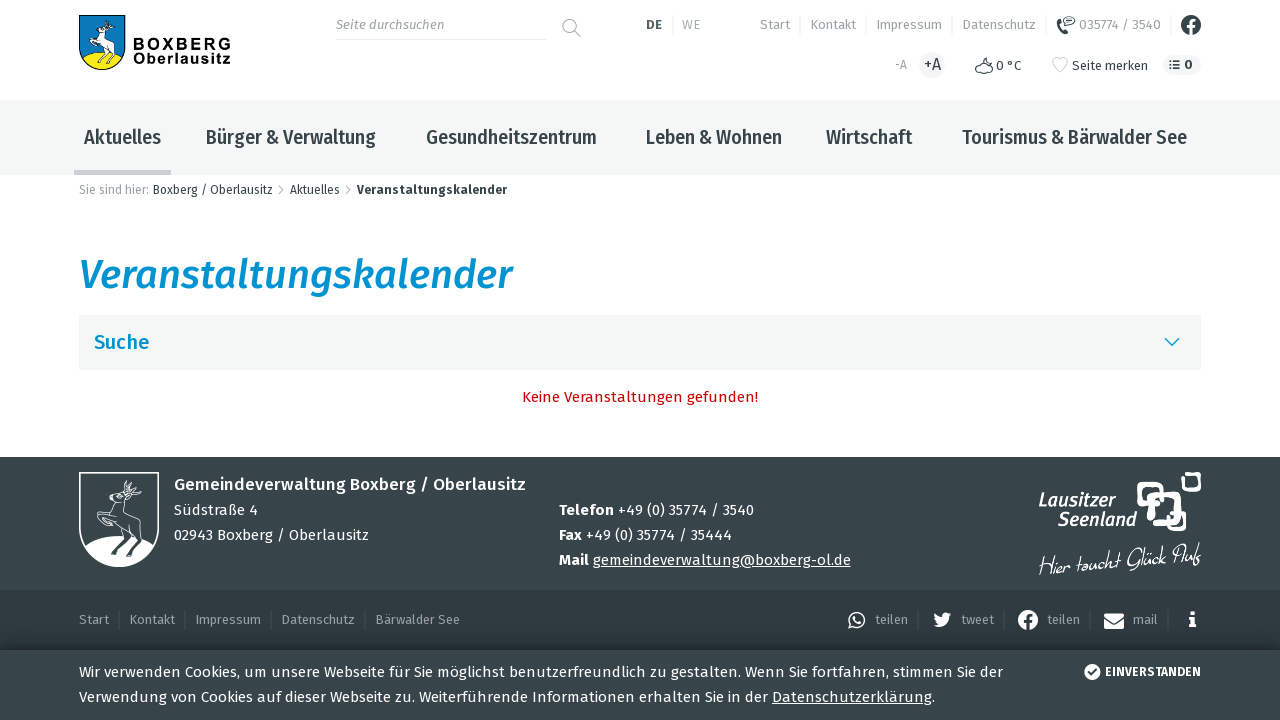

--- FILE ---
content_type: text/html; charset=utf-8
request_url: https://boxberg-ol.de/de/aktuelles/veranstaltungskalender.html?category=33
body_size: 8748
content:
<!doctype html>
<html class="no-js" lang="de">
    <head>
        <meta charset="utf-8">
        <meta http-equiv="x-ua-compatible" content="ie=edge">
        
		<title>Willkommen in Boxberg / Oberlausitz - www.boxberg-ol.de</title>
		<meta name="keywords" content="Boxberg, Bärwalde, Drehna, Dürrbach, Jahmen, Kaschel, Klein-Radisch, Klein-Oelsa, Klitten, Kringelsdorf, Mönau, Nochten, Rauden, Reichwalde, Sprey, Tauer, Uhyst, Zimpel, Weißwasser, Niesky, Bad Muskau, Lausitz, Oberlausitz, Niederschlesien, Niederschlesischer Oberlausitzkreis, Landkreis Görlitz, Kraftwerk, Vattenfall, Tagebau, Standesamt, Schullandheim, Gemeinde, Gemeindeverwaltung, Gemeinderat, Ortschaftsrat, Vereine, Landschaftspark, Bärwalder See, Landschaftskunst, Landschaftsschutzgebiet, Urlaub, Biosphärenreservat, Findlingspark, Theater im Ohr, Lausitzer Seenland, Bautzen, Sachsen, Ostsachsen, Sorben, Klitten, Uhyst, Europasee, Eurosee,  Braunkohle, Energieerzeugung, Lausitzer Heide- und Teichlandschaft, Oberlausitzer Bergland, Radwege, Wanderwege, Polnische Grenze, Polen, Wirtschaft, Porenbeton, Kiesabbau, Urlaub, Erholung, Ferien, Tourismus, Jasua, Amphitheater, Lausitz Rallye, Transnaturale, Hafen, Yachthafen, Schöps, Spree, Ferien, Kohlebagger, Rekultivierung, Bergbaufolgelandschaft, Beherbergung, Übernachtung, Gastronomie, Pensionen, Schrotholzkapelle, Freilufttheater, Sorben, sorbisch">
		<meta name="description" content="Die Gemeinde Boxberg /O.L. liegt im östlichsten Teil des Freistaates Sachsens. Zur Gemeinde Boxberg/O.L. gehören Bärwalde, Drehna, Dürrbach, Jahmen, Kaschel, Klein-Radisch, Klein-Oelsa, Klitten, Kringelsdorf, Mönau, Nochten, Rauden, Reichwalde, Sprey, Tauer, Uhyst und Zimpel. Wir befinden uns im Landkreis Görlitz.">
		<meta name="language" content="de">
                <meta name="viewport" content="width=device-width, initial-scale=1">
        
        <link type="text/css" rel="stylesheet" media="all" title="" href="/css/normalize.css?v=2020.1"><link type="text/css" rel="stylesheet" media="screen, print" title="" href="/css/main_NEW.css?v=2020.2"><link type="text/css" rel="stylesheet" media="screen, print" title="" href="/css/boxberg.css"><link type="text/css" rel="stylesheet" media="screen" title="" href="/css/colorScheme.php?scheme=1"><link type="text/css" rel="stylesheet" media="screen" title="" href="/css/jquery-ui.min.css?v=2020.0">        <script src="https://boxberg-ol.de/js/vendor/modernizr-3.6.0.min.js"></script>
        <script>document.cookie='resolution='+Math.max(screen.width,screen.height)+'; path=/';</script> 
        
        
		<link rel="shortcut icon" href="https://boxberg-ol.de/favicon_boxberg-oberlausitz.ico">
        <link rel="apple-touch-icon" href="https://boxberg-ol.de/icon_boxberg-oberlausitz.png" type="image/png">
		<link rel="icon" href="https://boxberg-ol.de/icon_boxberg-oberlausitz.png" type="image/png">    </head>
    <body>
    	<input type="checkbox" class="checkboxTrigger hidden" id="navMainSwitch" role="switch">
        <input type="checkbox" class="checkboxTrigger hidden" id="quickBookingBoxSwitch" role="switch">
        <input type="checkbox" class="checkboxTrigger hidden" id="quickBookingBoxSectionSwitch" role="switch">
        <div id="wrapper" class="modul_events">
        	<header id="header" class="fixedShow isOverBreakpoint isAtTop">
            	<input type="checkbox" class="checkboxTrigger hidden" id="languageSelectSwitch" role="switch">
                <input type="checkbox" class="checkboxTrigger hidden" id="siteSearchSwitch" role="switch">
            	<div id="headerTop">
                	
	<nav id="navStd" class="navStd clearfix">
		<ul class="nav hidden-print"><li><a href="/de.html" accesskey="" tabindex="7">Start</a></li><li><a href="/de/kontakt.html" accesskey="" tabindex="8">Kontakt</a></li><li><a href="/de/impressum.html" accesskey="" tabindex="9">Impressum</a></li><li><a href="/de/datenschutz.html" accesskey="" tabindex="10">Datenschutz</a></li><li><a href="tel:+49357743540" accesskey="" tabindex="11"><span class="icon noMargin icon-phone-call" title="035774 / 3540"></span> 035774 / 3540</a></li><li><a href="https://www.facebook.com/BaerwalderSeeBoxbergOberlausitz/" target="_blank" accesskey="" tabindex="12"><span class="icon noMargin icon-facebook-official" title="Facebook"></span></a></li></ul>
	</nav>
	<nav id="languageSelect" class="nav lang">
		<span class="active" title="Deutsch">
			de
		</span>
		<a href="/we.html" tabindex="13" title="Serbsce" lang="we">
			we
		</a>
	</nav><div id="quickSrcBoxWrap">
			<label for="siteSearchSwitch" id="siteSearchTrigger" role="button"><span class="icon noMargin icon-search main"></span><span class="icon noMargin icon-close-small alt"></span></label>
			<form action="/de/suche.html" method="post" id="quickSrcBox" class="form">
				<label for="srcBoxQ">Suche</label>
				<input tabindex="14" title="Suche" id="srcBoxQ" name="q" type="search" autocomplete="off" value="" placeholder="Seite durchsuchen">
				<input type="hidden" name="sendenok" value="senden">
				<input type="hidden" name="zeit" value="1769117497">
				<button type="submit" tabindex="15" title="absenden" id="srcBoxSubmit">
					<span class="icon noMargin icon-arrow-right main"></span>
					<span class="icon noMargin icon-search alt"></span>
				</button>
			</form>
		</div>
                    <div class="func clearfix">
						
	<div class="fontSizeSwitcher">
		<a href="?setFontSize=decrease" tabindex="5" class="decrease disabled">-A</a>
		<a href="?setFontSize=increase" tabindex="6" class="increase">+A</a>
	</div>
		<div title="wolkig_n, -9 &ndash; 0 °C" class="quickWeather clearfix">
			<i class="icon noMargin icon-cloud-moon"></i> <span class="temperature">0 °C</span>
		</div>
	<div class="quickFavs clearfix">
		<a href="/de/favoriten.html?type=menue&id=297" class="action" rel="nofollow">
			<i class="icon ns noMargin icon-heart"></i>
			<i class="icon as noMargin icon-heart-filled"></i>
			<span class="label">Seite merken</span>
		</a>	
		<a href="/de/favoriten.html" class="goToFavs">
			<i class="icon noMargin icon-list"></i>
			<span class="label">Ihr Merkzettel</span>
			<span class="counter">0</span>
		</a>
	</div>
                    </div>
					<a id="logo" href="/de.html"><img src="https://boxberg-ol.de/img/logo_boxberg-oberlausitz.png" width="520" height="189" alt="Boxberg / Oberlausitz"></a>                     <label for="navMainSwitch" id="navMainTrigger" class="fixedShow isOverBreakpoint isAtTop" role="button"><span class="line"></span></label>
                </div>
               
            	<div id="headerBottom" class="clearfix">
                	<label for="navMainSwitch" id="navMainOverlay" role="button"></label>
                    <div id="navMobiWrapper">
                        <div id="naviMobi">
                            
							<div class="func clearfix">
								
	<div class="fontSizeSwitcher">
		<a href="?setFontSize=decrease" tabindex="5" class="decrease disabled">-A</a>
		<a href="?setFontSize=increase" tabindex="6" class="increase">+A</a>
	</div>
		<div title="wolkig_n, -9 &ndash; 0 °C" class="quickWeather clearfix">
			<i class="icon noMargin icon-cloud-moon"></i> <span class="temperature">0 °C</span>
		</div>
	<div class="quickFavs clearfix">
		<a href="/de/favoriten.html?type=menue&id=297" class="action" rel="nofollow">
			<i class="icon ns noMargin icon-heart"></i>
			<i class="icon as noMargin icon-heart-filled"></i>
			<span class="label">Seite merken</span>
		</a>	
		<a href="/de/favoriten.html" class="goToFavs">
			<i class="icon noMargin icon-list"></i>
			<span class="label">Ihr Merkzettel</span>
			<span class="counter">0</span>
		</a>
	</div>
							</div>
	<nav id="navMain" class="nav clearfix hidden-print">
		<ul  id="navMainUl"><li class="lvl1 active cs_0">
					<input type="checkbox" class="checkboxTrigger hidden" id="mainNavTrigger317" checked="checked" role="switch">
					<div class="navBtnWrap">
						<a href="/de/aktuelles.html" accesskey="" tabindex="16" class="lvl1 active">
							Aktuelles
						</a>
						<label for="mainNavTrigger317" class="iconMenuTriggerDwn" role="button"></label>
					</div><div class="navWrap"><ul  class="lvl2 active"><li class="lvl2">
					
					<div class="navBtnWrap">
						<a href="/de/aktuelles/news.html" accesskey="" tabindex="17" class="lvl2">
							News
						</a>
						
					</div></li>
<li class="lvl2">
					<input type="checkbox" class="checkboxTrigger hidden" id="mainNavTrigger318" role="switch">
					<div class="navBtnWrap">
						<a href="/de/aktuelles/amtsblatt.html" accesskey="" tabindex="18" class="lvl2">
							Amtsblatt
						</a>
						<label for="mainNavTrigger318" class="iconMenuTriggerDwn" role="button"></label>
					</div><ul  class="lvl3"><li class="lvl3">
					
					<div class="navBtnWrap">
						<a href="/de/aktuelles/amtsblatt/elektronisches-amtsblatt.html" accesskey="" tabindex="19" class="lvl3">
							Elektronisches Amtsblatt
						</a>
						
					</div></li>
</ul></li>
<li class="lvl2">
					
					<div class="navBtnWrap">
						<a href="https://www.wittich.de/produkte/zeitungen/epaper-archiv/nr/2537/" target="_blank" accesskey="" tabindex="20" class="lvl2">
							Amtsblatt-Archiv
						</a>
						
					</div></li>
<li class="lvl2">
					
					<div class="navBtnWrap">
						<a href="/de/aktuelles/aktuelle-ausschreibungen.html" accesskey="" tabindex="21" class="lvl2">
							Aktuelle Ausschreibungen
						</a>
						
					</div></li>
<li class="lvl2">
					
					<div class="navBtnWrap">
						<a href="/de/aktuelles/bibliothek.html" accesskey="" tabindex="22" class="lvl2">
							Bibliothek
						</a>
						
					</div></li>
<li class="lvl2">
					
					<div class="navBtnWrap">
						<a href="/de/aktuelles/fundbuero.html" accesskey="" tabindex="23" class="lvl2">
							Fundbüro
						</a>
						
					</div></li>
<li class="lvl2">
					
					<div class="navBtnWrap">
						<a href="/de/aktuelles/foerderprojekte.html" accesskey="" tabindex="24" class="lvl2">
							Förderprojekte
						</a>
						
					</div></li>
<li class="lvl2">
					
					<div class="navBtnWrap">
						<a href="/de/aktuelles/oeffentliche-bekanntmachungen.html" accesskey="" tabindex="25" class="lvl2">
							Öffentliche Bekanntmachungen
						</a>
						
					</div></li>
<li class="lvl2">
					
					<div class="navBtnWrap">
						<a href="/de/aktuelles/stellenausschreibungen.html" accesskey="" tabindex="26" class="lvl2">
							Stellenausschreibungen
						</a>
						
					</div></li>
<li class="lvl2">
					
					<div class="navBtnWrap">
						<a href="/de/aktuelles/trinkwasserver-und-abwasserentsorgung.html" accesskey="" tabindex="27" class="lvl2">
							Trinkwasserver- und Abwasserentsorgung
						</a>
						
					</div></li>
<li class="lvl2 active">
					
					<div class="navBtnWrap">
						<a href="/de/aktuelles/veranstaltungskalender.html" accesskey="" tabindex="28" class="lvl2 active">
							Veranstaltungskalender
						</a>
						
					</div></li>
<li class="lvl2">
					
					<div class="navBtnWrap">
						<a href="/de/aktuelles/ingek.html" accesskey="" tabindex="29" class="lvl2">
							InGeK
						</a>
						
					</div></li>
</ul>
							<div class="offersWrap greyBackground">
								<div class="innerWrap">
									<strong class="offersHead h4">Angebote und besondere Tipps:</strong>
									<div class="offers" id="offersMenue317" data-menue-id="317">
									
									</div>
								</div>								
							</div></div></li>
<li class="lvl1 cs_0">
					<input type="checkbox" class="checkboxTrigger hidden" id="mainNavTrigger298" role="switch">
					<div class="navBtnWrap">
						<a href="/de/buerger-verwaltung.html" accesskey="" tabindex="30" class="lvl1">
							Bürger & Verwaltung
						</a>
						<label for="mainNavTrigger298" class="iconMenuTriggerDwn" role="button"></label>
					</div><div class="navWrap"><ul  class="lvl2"><li class="lvl2">
					
					<div class="navBtnWrap">
						<a href="https://buergerbeteiligung.sachsen.de/portal/boxberg-ol/startseite" target="_blank" accesskey="" tabindex="31" class="lvl2">
							Beteiligungen
						</a>
						
					</div></li>
<li class="lvl2">
					
					<div class="navBtnWrap">
						<a href="/de/buerger-verwaltung/buergermeister.html" accesskey="" tabindex="32" class="lvl2">
							Bürgermeister
						</a>
						
					</div></li>
<li class="lvl2">
					
					<div class="navBtnWrap">
						<a href="/de/buerger-verwaltung/formularservice.html" accesskey="" tabindex="33" class="lvl2">
							Formularservice
						</a>
						
					</div></li>
<li class="lvl2">
					<input type="checkbox" class="checkboxTrigger hidden" id="mainNavTrigger386" role="switch">
					<div class="navBtnWrap">
						<a href="/de/buerger-verwaltung/feuerwehren.html" accesskey="" tabindex="34" class="lvl2">
							Feuerwehren
						</a>
						<label for="mainNavTrigger386" class="iconMenuTriggerDwn" role="button"></label>
					</div><ul  class="lvl3"><li class="lvl3">
					
					<div class="navBtnWrap">
						<a href="/de/buerger-verwaltung/feuerwehren/feuerwehr-boxberg-o-l.html" accesskey="" tabindex="35" class="lvl3">
							Feuerwehr Boxberg/O.L.
						</a>
						
					</div></li>
<li class="lvl3">
					
					<div class="navBtnWrap">
						<a href="/de/buerger-verwaltung/feuerwehren/feuerwehr-baerwalde.html" accesskey="" tabindex="36" class="lvl3">
							Feuerwehr Bärwalde
						</a>
						
					</div></li>
<li class="lvl3">
					
					<div class="navBtnWrap">
						<a href="/de/buerger-verwaltung/feuerwehren/feuerwehr-drehna.html" accesskey="" tabindex="37" class="lvl3">
							Feuerwehr Drehna
						</a>
						
					</div></li>
<li class="lvl3">
					
					<div class="navBtnWrap">
						<a href="/de/buerger-verwaltung/feuerwehren/feuerwehr-klitten.html" accesskey="" tabindex="38" class="lvl3">
							Feuerwehr Klitten
						</a>
						
					</div></li>
<li class="lvl3">
					
					<div class="navBtnWrap">
						<a href="/de/buerger-verwaltung/feuerwehren/feuerwehr-kringelsdorf.html" accesskey="" tabindex="39" class="lvl3">
							Feuerwehr Kringelsdorf
						</a>
						
					</div></li>
<li class="lvl3">
					
					<div class="navBtnWrap">
						<a href="/de/buerger-verwaltung/feuerwehren/feuerwehr-moenau-rauden.html" accesskey="" tabindex="40" class="lvl3">
							Feuerwehr Mönau/Rauden
						</a>
						
					</div></li>
<li class="lvl3">
					
					<div class="navBtnWrap">
						<a href="/de/buerger-verwaltung/feuerwehren/feuerwehr-nochten.html" accesskey="" tabindex="41" class="lvl3">
							Feuerwehr Nochten
						</a>
						
					</div></li>
<li class="lvl3">
					
					<div class="navBtnWrap">
						<a href="/de/buerger-verwaltung/feuerwehren/feuerwehr-reichwalde.html" accesskey="" tabindex="42" class="lvl3">
							Feuerwehr Reichwalde
						</a>
						
					</div></li>
<li class="lvl3">
					
					<div class="navBtnWrap">
						<a href="/de/buerger-verwaltung/feuerwehren/feuerwehr-uhyst.html" accesskey="" tabindex="43" class="lvl3">
							Feuerwehr Uhyst
						</a>
						
					</div></li>
</ul></li>
<li class="lvl2">
					
					<div class="navBtnWrap">
						<a href="/de/buerger-verwaltung/gemeinderat.html" accesskey="" tabindex="44" class="lvl2">
							Gemeinderat
						</a>
						
					</div></li>
<li class="lvl2">
					
					<div class="navBtnWrap">
						<a href="/de/buerger-verwaltung/gemeindeverwaltung.html" accesskey="" tabindex="45" class="lvl2">
							Gemeindeverwaltung
						</a>
						
					</div></li>
<li class="lvl2">
					
					<div class="navBtnWrap">
						<a href="/de/buerger-verwaltung/kommunale-einrichtungen.html" accesskey="" tabindex="46" class="lvl2">
							Kommunale Einrichtungen
						</a>
						
					</div></li>
<li class="lvl2">
					
					<div class="navBtnWrap">
						<a href="/de/buerger-verwaltung/satzungen.html" accesskey="" tabindex="47" class="lvl2">
							Satzungen
						</a>
						
					</div></li>
<li class="lvl2">
					
					<div class="navBtnWrap">
						<a href="/de/buerger-verwaltung/schiedsstelle.html" accesskey="" tabindex="48" class="lvl2">
							Schiedsstelle
						</a>
						
					</div></li>
<li class="lvl2">
					
					<div class="navBtnWrap">
						<a href="/de/buerger-verwaltung/standesamt.html" accesskey="" tabindex="49" class="lvl2">
							Standesamt
						</a>
						
					</div></li>
<li class="lvl2">
					<input type="checkbox" class="checkboxTrigger hidden" id="mainNavTrigger412" role="switch">
					<div class="navBtnWrap">
						<a href="/de/buerger-verwaltung/energie-umwelt.html" accesskey="" tabindex="50" class="lvl2">
							Energie & Umwelt
						</a>
						<label for="mainNavTrigger412" class="iconMenuTriggerDwn" role="button"></label>
					</div><ul  class="lvl3"><li class="lvl3">
					
					<div class="navBtnWrap">
						<a href="/de/buerger-verwaltung/energie-umwelt/klimaschutzkonzept.html" accesskey="" tabindex="51" class="lvl3">
							Klimaschutz
						</a>
						
					</div></li>
<li class="lvl3">
					
					<div class="navBtnWrap">
						<a href="/de/buerger-verwaltung/energie-umwelt/klimaschutz-fuer-buergerinnen-und-buerger.html" accesskey="" tabindex="52" class="lvl3">
							Klimaschutz für Bürgerinnen und Bürger
						</a>
						
					</div></li>
</ul></li>
</ul>
							<div class="offersWrap greyBackground">
								<div class="innerWrap">
									<strong class="offersHead h4">Angebote und besondere Tipps:</strong>
									<div class="offers" id="offersMenue298" data-menue-id="298">
									
									</div>
								</div>								
							</div></div></li>
<li class="lvl1 cs_0">
					
					<div class="navBtnWrap">
						<a href="/de/gesundheitszentrum.html" accesskey="" tabindex="53" class="lvl1">
							Gesundheitszentrum
						</a>
						
					</div></li>
<li class="lvl1 cs_0">
					<input type="checkbox" class="checkboxTrigger hidden" id="mainNavTrigger299" role="switch">
					<div class="navBtnWrap">
						<a href="/de/boxberg-ortsteile.html" accesskey="" tabindex="54" class="lvl1">
							Leben & Wohnen
						</a>
						<label for="mainNavTrigger299" class="iconMenuTriggerDwn" role="button"></label>
					</div><div class="navWrap"><ul  class="lvl2"><li class="lvl2">
					
					<div class="navBtnWrap">
						<a href="/de/boxberg-ortsteile/boxberg-oberlausitz.html" accesskey="" tabindex="55" class="lvl2">
							Boxberg / Oberlausitz
						</a>
						
					</div></li>
<li class="lvl2">
					<input type="checkbox" class="checkboxTrigger hidden" id="mainNavTrigger331" role="switch">
					<div class="navBtnWrap">
						<a href="/de/boxberg-ortsteile/ortsteile.html" accesskey="" tabindex="56" class="lvl2">
							Ortsteile
						</a>
						<label for="mainNavTrigger331" class="iconMenuTriggerDwn" role="button"></label>
					</div><ul  class="lvl3"><li class="lvl3">
					
					<div class="navBtnWrap">
						<a href="/de/boxberg-ortsteile/ortsteile/baerwalde.html" accesskey="" tabindex="57" class="lvl3">
							Bärwalde
						</a>
						
					</div></li>
<li class="lvl3">
					
					<div class="navBtnWrap">
						<a href="/de/boxberg-ortsteile/ortsteile/drehna.html" accesskey="" tabindex="58" class="lvl3">
							Drehna
						</a>
						
					</div></li>
<li class="lvl3">
					
					<div class="navBtnWrap">
						<a href="/de/boxberg-ortsteile/ortsteile/duerrbach.html" accesskey="" tabindex="59" class="lvl3">
							Dürrbach
						</a>
						
					</div></li>
<li class="lvl3">
					
					<div class="navBtnWrap">
						<a href="/de/boxberg-ortsteile/ortsteile/jahmen.html" accesskey="" tabindex="60" class="lvl3">
							Jahmen
						</a>
						
					</div></li>
<li class="lvl3">
					
					<div class="navBtnWrap">
						<a href="/de/boxberg-ortsteile/ortsteile/kaschel.html" accesskey="" tabindex="61" class="lvl3">
							Kaschel
						</a>
						
					</div></li>
<li class="lvl3">
					
					<div class="navBtnWrap">
						<a href="/de/boxberg-ortsteile/ortsteile/klein-radisch.html" accesskey="" tabindex="62" class="lvl3">
							Klein-Radisch
						</a>
						
					</div></li>
<li class="lvl3">
					
					<div class="navBtnWrap">
						<a href="/de/boxberg-ortsteile/ortsteile/klein-oelsa.html" accesskey="" tabindex="63" class="lvl3">
							Klein-Oelsa
						</a>
						
					</div></li>
<li class="lvl3">
					
					<div class="navBtnWrap">
						<a href="/de/boxberg-ortsteile/ortsteile/klitten.html" accesskey="" tabindex="64" class="lvl3">
							Klitten
						</a>
						
					</div></li>
<li class="lvl3">
					
					<div class="navBtnWrap">
						<a href="/de/boxberg-ortsteile/ortsteile/kringelsdorf.html" accesskey="" tabindex="65" class="lvl3">
							Kringelsdorf
						</a>
						
					</div></li>
<li class="lvl3">
					
					<div class="navBtnWrap">
						<a href="/de/boxberg-ortsteile/ortsteile/moenau.html" accesskey="" tabindex="66" class="lvl3">
							Mönau
						</a>
						
					</div></li>
<li class="lvl3">
					
					<div class="navBtnWrap">
						<a href="/de/boxberg-ortsteile/ortsteile/nochten.html" accesskey="" tabindex="67" class="lvl3">
							Nochten
						</a>
						
					</div></li>
<li class="lvl3">
					
					<div class="navBtnWrap">
						<a href="/de/boxberg-ortsteile/ortsteile/rauden.html" accesskey="" tabindex="68" class="lvl3">
							Rauden
						</a>
						
					</div></li>
<li class="lvl3">
					
					<div class="navBtnWrap">
						<a href="/de/boxberg-ortsteile/ortsteile/reichwalde.html" accesskey="" tabindex="69" class="lvl3">
							Reichwalde
						</a>
						
					</div></li>
<li class="lvl3">
					
					<div class="navBtnWrap">
						<a href="/de/boxberg-ortsteile/ortsteile/sprey.html" accesskey="" tabindex="70" class="lvl3">
							Sprey
						</a>
						
					</div></li>
<li class="lvl3">
					
					<div class="navBtnWrap">
						<a href="/de/boxberg-ortsteile/ortsteile/tauer.html" accesskey="" tabindex="71" class="lvl3">
							Tauer
						</a>
						
					</div></li>
<li class="lvl3">
					
					<div class="navBtnWrap">
						<a href="/de/boxberg-ortsteile/ortsteile/uhyst.html" accesskey="" tabindex="72" class="lvl3">
							Uhyst
						</a>
						
					</div></li>
<li class="lvl3">
					
					<div class="navBtnWrap">
						<a href="/de/boxberg-ortsteile/ortsteile/zimpel.html" accesskey="" tabindex="73" class="lvl3">
							Zimpel
						</a>
						
					</div></li>
</ul></li>
<li class="lvl2">
					
					<div class="navBtnWrap">
						<a href="/de/boxberg-ortsteile/kirchen.html" accesskey="" tabindex="74" class="lvl2">
							Kirchen
						</a>
						
					</div></li>
<li class="lvl2">
					
					<div class="navBtnWrap">
						<a href="/de/boxberg-ortsteile/partnerschaften.html" accesskey="" tabindex="75" class="lvl2">
							Partnerschaften
						</a>
						
					</div></li>
<li class="lvl2">
					
					<div class="navBtnWrap">
						<a href="/de/boxberg-ortsteile/sorbische-traditionen.html" accesskey="" tabindex="76" class="lvl2">
							Sorbische Traditionen
						</a>
						
					</div></li>
<li class="lvl2">
					
					<div class="navBtnWrap">
						<a href="/de/boxberg-ortsteile/vereine.html" accesskey="" tabindex="77" class="lvl2">
							Vereine
						</a>
						
					</div></li>
<li class="lvl2">
					
					<div class="navBtnWrap">
						<a href="/de/boxberg-ortsteile/wohnen-immobilien.html" accesskey="" tabindex="78" class="lvl2">
							Wohnen / Immobilien
						</a>
						
					</div></li>
</ul>
							<div class="offersWrap greyBackground">
								<div class="innerWrap">
									<strong class="offersHead h4">Angebote und besondere Tipps:</strong>
									<div class="offers" id="offersMenue299" data-menue-id="299">
									
									</div>
								</div>								
							</div></div></li>
<li class="lvl1 cs_0">
					<input type="checkbox" class="checkboxTrigger hidden" id="mainNavTrigger300" role="switch">
					<div class="navBtnWrap">
						<a href="/de/wirtschaft.html" accesskey="" tabindex="79" class="lvl1">
							Wirtschaft
						</a>
						<label for="mainNavTrigger300" class="iconMenuTriggerDwn" role="button"></label>
					</div><div class="navWrap"><ul  class="lvl2"><li class="lvl2">
					
					<div class="navBtnWrap">
						<a href="/de/wirtschaft/unternehmen.html" accesskey="" tabindex="80" class="lvl2">
							Unternehmen
						</a>
						
					</div></li>
<li class="lvl2">
					
					<div class="navBtnWrap">
						<a href="/de/wirtschaft/foerderungen.html" accesskey="" tabindex="81" class="lvl2">
							Industrie- und Gewerbegebiete
						</a>
						
					</div></li>
<li class="lvl2">
					
					<div class="navBtnWrap">
						<a href="/de/wirtschaft/carbonfaserforschung.html" accesskey="" tabindex="82" class="lvl2">
							Carbonfaserforschung
						</a>
						
					</div></li>
</ul>
							<div class="offersWrap greyBackground">
								<div class="innerWrap">
									<strong class="offersHead h4">Angebote und besondere Tipps:</strong>
									<div class="offers" id="offersMenue300" data-menue-id="300">
									
									</div>
								</div>								
							</div></div></li>
<li class="lvl1 cs_0">
					<input type="checkbox" class="checkboxTrigger hidden" id="mainNavTrigger301" role="switch">
					<div class="navBtnWrap">
						<a href="http://baerwalder-see.eu/" target="_blank" accesskey="" tabindex="83" class="lvl1">
							Tourismus & Bärwalder See
						</a>
						<label for="mainNavTrigger301" class="iconMenuTriggerDwn" role="button"></label>
					</div><div class="navWrap"><ul  class="lvl2"><li class="lvl2">
					
					<div class="navBtnWrap">
						<a href="https://buchen.lausitzerseenland.de/?region=web00d64c04b4b1e07c4" target="_blank" accesskey="" tabindex="84" class="lvl2">
							Unterkünfte buchen in Boxberg/O.L.
						</a>
						
					</div></li>
<li class="lvl2">
					
					<div class="navBtnWrap">
						<a href="https://findlingspark-nochten.de" target="_blank" accesskey="" tabindex="85" class="lvl2">
							Findlingspark Nochten
						</a>
						
					</div></li>
<li class="lvl2">
					
					<div class="navBtnWrap">
						<a href="https://baerwalder-see.eu/" target="_blank" accesskey="" tabindex="86" class="lvl2">
							Landschaftspark Bärwalder See
						</a>
						
					</div></li>
<li class="lvl2">
					
					<div class="navBtnWrap">
						<a href="https://www.biosphaerenreservat-oberlausitz.de/" target="_blank" accesskey="" tabindex="87" class="lvl2">
							Biosphärenreservat „Oberlausitzer Heide- und Teichlandschaft“
						</a>
						
					</div></li>
<li class="lvl2">
					
					<div class="navBtnWrap">
						<a href="/de/tourismus-baerwalder-see/baerta.html" accesskey="" tabindex="88" class="lvl2">
							Bärta
						</a>
						
					</div></li>
</ul>
							<div class="offersWrap greyBackground">
								<div class="innerWrap">
									<strong class="offersHead h4">Angebote und besondere Tipps:</strong>
									<div class="offers" id="offersMenue301" data-menue-id="301">
									
									</div>
								</div>								
							</div></div></li>
</ul>
	</nav>                        </div>
                    </div>
					                </div>
				
            </header>
            <main id="main" style="font-size: 1em;">
                <!--[if lt IE 9]>
                <p class="chromeframe">You are using an <strong>outdated</strong> browser. Please <a href="http://browsehappy.com/">upgrade your browser</a> or <a href="http://www.google.com/chromeframe/?redirect=true">activate Google Chrome Frame</a> to improve your experience.</p>
                <![endif]-->
                
                <noscript>
                	<div class="chromeframe">
                		<p><strong>Um den vollen Funktionsumfang dieser Webseite zu erfahren, benötigen Sie JavaScript.</strong></p><p>Eine Anleitung wie Sie JavaScript in Ihrem Browser einschalten, befindet sich <a href="http://www.enable-javascript.com/de/" tabindex="89" target="_blank">hier</a>.</p>                    </div>
                </noscript>
                
					<div id="cookieNote" class="note">
						<div class="baseWidth baseSpacer">
							<a href="?acceptCookies=1" class="closeNoteBtn"><span class="icon icon-ok-circle"></span>einverstanden</a>
							Wir verwenden Cookies, um unsere Webseite f&uuml;r Sie m&ouml;glichst benutzerfreundlich zu gestalten. Wenn Sie fortfahren, stimmen Sie der Verwendung von Cookies auf dieser Webseite zu. Weiterf&uuml;hrende Informationen erhalten Sie in der <a href="/de/datenschutz.html#cookies">Datenschutzerkl&auml;rung</a>.
						</div>
					</div><nav id="breadcrumb" role="navigation" class="small"><strong>Sie sind hier:</strong><a href="/de.html" tabindex="1">Boxberg / Oberlausitz</a><span class="divider icon icon-arrow-right"></span><a href="/de/aktuelles.html" tabindex="2">Aktuelles</a><span class="divider icon icon-arrow-right"></span><a href="/de/aktuelles/veranstaltungskalender.html" tabindex="3" class="last">Veranstaltungskalender</a></nav>                <div id="content" class="clearfix hyphenate full">
                <h1 class="baseSpacer">Veranstaltungskalender</h1>
	<input type="checkbox" class="checkboxTrigger hidden slideDownSwitch" id="calSrcSwitch" role="switch">
	<div id="calSrc" class="greyBackground spacer articleFullWidth slideDownTargetWrap">
		<label for="calSrcSwitch" id="calSrcTrigger" class="h3 slideDownTrigger" role="button">Suche<span class="icon icon-arrow-down"></span></label>
		<form class="form slideDownTarget clearfix" action="/de/aktuelles/veranstaltungskalender.html" method="get" data-formType="Veranstaltungssuche">
			<div id="datePicker">
				<div class="calWrap">
	<table>
		<thead>
			<tr class="calHead">
				<td class="past">
					<a rel="2025-12" href="/de/aktuelles/veranstaltungskalender.html?period=2025-12" title="fr&uuml;her"><i class="icon icon-arrow-left noMargin"></i></a>
				</td>
				<td class="current" colspan="5">
					Januar 2026
				</td>
				<td class="later">
					<a rel="2026-02" href="/de/aktuelles/veranstaltungskalender.html?period=2026-02" title="sp&auml;ter"><i class="icon icon-arrow-left noMargin"></i></a>
				</td>
			</tr>
		</thead>
		<tbody>
			<tr class="calWeekdays letterSpacing"><td>Mo</td><td>Di</td><td>Mi</td><td>Do</td><td>Fr</td><td>Sa</td><td>So</td></tr><tr class="calWeek"><td>&nbsp;</td><td>&nbsp;</td><td>&nbsp;</td><td class="event_2" title="Veranstaltungskalender: 4"><a href="/de/aktuelles/veranstaltungskalender.html?d=2026-01-01">1</a></td><td class="normal" title=""><span>2</span></td><td class="normal" title=""><span>3</span></td><td class="normal" title=""><span>4</span></td></tr><tr class="calWeek"><td class="normal" title=""><span>5</span></td><td class="normal" title=""><span>6</span></td><td class="normal" title=""><span>7</span></td><td class="normal" title=""><span>8</span></td><td class="normal" title=""><span>9</span></td><td class="event_2" title="Veranstaltungskalender: 2"><a href="/de/aktuelles/veranstaltungskalender.html?d=2026-01-10">10</a></td><td class="normal" title=""><span>11</span></td></tr><tr class="calWeek"><td class="event_2" title="Veranstaltungskalender: 4"><a href="/de/aktuelles/veranstaltungskalender.html?d=2026-01-12">12</a></td><td class="event_2" title="Veranstaltungskalender: 4"><a href="/de/aktuelles/veranstaltungskalender.html?d=2026-01-13">13</a></td><td class="normal" title=""><span>14</span></td><td class="normal" title=""><span>15</span></td><td class="normal" title=""><span>16</span></td><td class="event_2" title="Veranstaltungskalender: 9"><a href="/de/aktuelles/veranstaltungskalender.html?d=2026-01-17">17</a></td><td class="normal" title=""><span>18</span></td></tr><tr class="calWeek"><td class="event_2" title="Veranstaltungskalender: 2"><a href="/de/aktuelles/veranstaltungskalender.html?d=2026-01-19">19</a></td><td class="normal" title=""><span>20</span></td><td class="event_2" title="Veranstaltungskalender: 2"><a href="/de/aktuelles/veranstaltungskalender.html?d=2026-01-21">21</a></td><td class="today normal" title="Heute"><span>22</span></td><td class="normal" title=""><span>23</span></td><td class="event_2" title="Veranstaltungskalender: 2"><a href="/de/aktuelles/veranstaltungskalender.html?d=2026-01-24">24</a></td><td class="normal" title=""><span>25</span></td></tr><tr class="calWeek"><td class="event_2" title="Veranstaltungskalender: 4"><a href="/de/aktuelles/veranstaltungskalender.html?d=2026-01-26">26</a></td><td class="event_2" title="Veranstaltungskalender: 4"><a href="/de/aktuelles/veranstaltungskalender.html?d=2026-01-27">27</a></td><td class="normal" title=""><span>28</span></td><td class="normal" title=""><span>29</span></td><td class="normal" title=""><span>30</span></td><td class="event_1" title="Veranstaltungskalender: 2"><a href="/de/aktuelles/veranstaltungskalender.html?d=2026-01-31">31</a></td><td>&nbsp;</td></tr></tbody>
		</table>
				</div>
			</div>
			<div class="calForm">
				<div class="optsContainer optsRange clearfix">
					<div class="date from" title="von">
						<input type="text" name="dateFrom" id="dateFrom" value="22.01.2026" maxlength="10">
						<span class="icon icon-calendar"></span>
						<label for="dateFrom">von</label>
					</div>
					<div class="date to" title="bis">
						<input type="text" name="dateTo" id="dateTo" class="to" value="" maxlength="10">
						<span class="icon icon-calendar"></span>
						<label for="dateTo">bis</label>
					</div>
				</div>
				
				<div class="optsContainerWrap clearfix">
					<div class="optsContainer ipHalf">
						
						<select name="category" id="category">
							<option value="0">alle Kategorien</option>
							<option value="18">Ausstellung</option>
							<option value="33" selected="selected">Chor / Folklore / Volksmusik</option>
							<option value="27">Essen und Trinken</option>
							<option value="25">Exkursion / Wanderung</option>
							<option value="19">Fest / Brauchtum</option>
							<option value="35">Film</option>
							<option value="24">Führung / Besichtigung</option>
							<option value="36">Großveranstaltung</option>
							<option value="26">Industriekultur</option>
							<option value="29">Kinder und Jugendliche</option>
							<option value="21">Klassisches Konzert / Oper</option>
							<option value="22">Lesung / Vortrag</option>
							<option value="37">Lust auf NaTour</option>
							<option value="30">Markt</option>
							<option value="31">Radtouren</option>
							<option value="20">Rock / Pop / Jazz</option>
							<option value="17">Rund ums Wasser</option>
							<option value="34">Schlösser, Parks und Gärten</option>
							<option value="38">Silvester</option>
							<option value="32">Sport</option>
							<option value="39">Tagung / Messe</option>
							<option value="28">Theater / Tanz / Kabarett</option>
							<option value="16">Weihnachtsmarkt</option>
							<option value="23">Workshop / Seminar</option>
						</select>
						<label for="dateTo">Kategorie</label>
					</div>
				<div class="optsContainer ipHalf">
					<select name="runTimeType" id="runTimeType">
						<option value="both">aktuelle und laufende Veranstaltungen</option>
						<option value="short">Aktuelle Veranstaltungen</option>
						<option value="long">Laufende Veranstaltungen</option>
					</select>
					<label for="runTimeType">Laufzeit</label>
				</div></div><div class="optsContainerWrap clearfix">
				<div class="optsContainer ipHalf">
					
					<input class="suche_text" name="q" id="ev_q" type="search" maxlength="200" value="">
					<label for="ev_q">Suchbegriff</label>
				</div>
					<div class="optsContainer ipHalf">
						<select name="location" id="location">
							<option value="">bitte wählen</option>
							<option value="37">Altdöbern</option>
							<option value="45">Annahütte</option>
							<option value="17">Bergen</option>
							<option value="22">Bloischdorf</option>
							<option value="47">Bluno</option>
							<option value="10">Boxberg/O.L.</option>
							<option value="20">Brieske</option>
							<option value="12">Döbern</option>
							<option value="48">Dollenchen</option>
							<option value="25">Drebkau</option>
							<option value="19">Forst (Lausitz)</option>
							<option value="16">Grano</option>
							<option value="31">Groß Drewitz</option>
							<option value="41">Großkmehlen</option>
							<option value="14">Großkoschen</option>
							<option value="13">Großräschen</option>
							<option value="7">Guben</option>
							<option value="61">Haidemühl</option>
							<option value="3">Halbendorf</option>
							<option value="40">Hornow</option>
							<option value="2">Hoyerswerda</option>
							<option value="38">Jerischke</option>
							<option value="63">Kaschel</option>
							<option value="35">Klein Döbbern</option>
							<option value="57">Klein Kölzig</option>
							<option value="26">Klein Loitz</option>
							<option value="53">Klettwitz</option>
							<option value="11">Klitten</option>
							<option value="62">Kringelsdorf</option>
							<option value="4">Laubusch</option>
							<option value="18">Lauchhammer</option>
							<option value="34">Lauschütz</option>
							<option value="6">Lauta</option>
							<option value="55">Lauta-Dorf</option>
							<option value="9">Lichterfeld</option>
							<option value="24">Lieske</option>
							<option value="49">Lohsa</option>
							<option value="28">Mortka</option>
							<option value="56">Nardt</option>
							<option value="27">Neupetershain</option>
							<option value="15">Nochten</option>
							<option value="42">Ortrand</option>
							<option value="32">Peickwitz</option>
							<option value="58">Pinnow (03172)</option>
							<option value="51">Roggosen</option>
							<option value="43">Ruhland</option>
							<option value="8">Sabrodt</option>
							<option value="23">Schacksdorf</option>
							<option value="33">Schenkendöbern</option>
							<option value="60">Schipkau</option>
							<option value="21">Schleife</option>
							<option value="44">Schwarze Pumpe</option>
							<option value="52">Schwarzheide</option>
							<option value="39">Schwarzkollm</option>
							<option value="54">Sedlitz</option>
							<option value="1">Senftenberg</option>
							<option value="30">Spremberg</option>
							<option value="46">Steinitz (03116)</option>
							<option value="29">Tätzschwitz</option>
							<option value="36">Uhyst</option>
							<option value="59">Weißkollm</option>
							<option value="5">Welzow</option>
						</select>
						<label for="ev_q">Ort</label>
					</div>
				</div>
				<div class="btnContainer clearfix">
					<a href="/de/aktuelles/veranstaltungskalender.html" class="btn btnIconLeft btnLow">
						<i class="icon icon-ccw"></i>zurücksetzen
					</a>
					<button tabindex="4" type="submit" class="sendenBtn " id="rqstSearchSubmit">
						suchen<i class="icon icon-search-fat"></i>
					</button>
				</div>
			</div>
		</form>
	</div>
	<div class="events list"></div><div class="search_result_info baseSpacer error center"><p>Keine Veranstaltungen gefunden!</p></div>                </div>
            </main>
            <footer>
            	<div id="footerTop" class="clearfix">
                    <div class="ftrGrid clearfix">
						<p class="h3">Gemeindeverwaltung Boxberg / Oberlausitz</p>
<p>Südstraße 4<br />02943 Boxberg / Oberlausitz</p>
<p><strong>Telefon</strong> +49 (0) 35774 / 3540<br /><strong>Fax</strong> +49 (0) 35774 / 35444<br /><strong>Mail</strong> <a href="mailto:gemeindeverwaltung@boxberg-ol.de">gemeindeverwaltung@boxberg-ol.de</a></p>
                    </div>                
                	<a id="logo_footer" href="/"><img src="/img/logo_footer.png" alt="Boxberg / Oberlausitz"></a>
                </div>
            	<div id="footerBottom" class="clearfix">
                	
	<nav id="navFtr" class="navStd clearfix">
		<ul class="nav hidden-print"><li><a href="/de/start2.html" accesskey="" tabindex="90">Start</a></li><li><a href="/de/kontakt2.html" accesskey="" tabindex="91">Kontakt</a></li><li><a href="/de/impressum2.html" accesskey="" tabindex="92">Impressum</a></li><li><a href="/de/datenschutz2.html" accesskey="" tabindex="93">Datenschutz</a></li><li><a href="https://baerwalder-see.eu" target="_blank" accesskey="" tabindex="94">Bärwalder See</a></li></ul>
	</nav>                    <div id="footerBottomShariff" class="shariff navStd" data-backend-url="https://boxberg-ol.de/visioncontent/class/ext_class/shariff-backend-php" data-orientation="horizontal" data-mail-url="mailto:" data-services="[&quot;whatsapp&quot;, &quot;twitter&quot;, &quot;facebook&quot;, &quot;mail&quot;, &quot;info&quot;]"></div>
                </div>
            </footer>
            <a href="#" title="scroll up" id="siteScrollUp"><i class="icon icon-arrow-top"></i></a>
        </div>
                
        <script src="//ajax.googleapis.com/ajax/libs/jquery/1.12.4/jquery.min.js"></script>
        <script>window.jQuery || document.write('<script src="https://boxberg-ol.de/js/vendor/jquery-1.12.4.min.js"><\/script>')</script>
        <!-- scripts concatenated and minified via ant build script -->
        <script type="text/javascript" src="/js/plugins.js?v=2018.1"></script><script type="text/javascript" src="/js/main.js?v=2018.0"></script><script type="text/javascript" src="/js/vendor/Hyphenator.js?v=2018.1"></script><script type="text/javascript" src="/js/vendor/jquery-ui.min.js?v=2020.0"></script><script type="text/javascript" src="/js/jquery.ui.datepicker-de.js?v=2020.0"></script>
<script type="text/javascript">
$(document).ready(function() {
$("#calSrc form.form").on("submit", function() {
	 $(this)
        .find(":input")
        .filter(function () {
			var value = $.trim($(this).val());
			return ((value=="" || value==0) ? true : false);
        })
        .prop("name", "");
});
$(function() {
	function loadDP () {
		$("#datePicker .calHead a").on("click", function() {
			$("#datePicker .calLoader").fadeIn("fast");
			var period = $(this).attr("rel");
			$("#datePicker .calWrap").load("https://boxberg-ol.de/rqst/datepicker.html", {period:period}, function() {
				$("#datePicker .calLoader").fadeOut("fast");
				loadDP();
			});
			return false;
		});
	}
	
	$('<div class="calLoader">&nbsp;</div>').appendTo(".calWrap").hide();
	loadDP();
	
	var dates = $("#dateFrom, #dateTo").datepicker({
		defaultDate: "+0d",
		dateFormat: "dd.mm.yy",
		numberOfMonths: 1,
		showOn: "focus",
		constrainInput: true,
		changeMonth: true,
		changeYear: false,
		onClose: function( selectedDate ) {
			var option = this.id == "dateFrom" ? "minDate" : "maxDate",
				instance = $(this).data("datepicker"),
				date = $.datepicker.parseDate(
					instance.settings.dateFormat ||
					$.datepicker._defaults.dateFormat,
					selectedDate, instance.settings);
			if (date==null && option=="minDate") {
				dates.not(this).datepicker("option", option, new Date(0));
			} else {
				dates.not(this).datepicker("option", option, date);
			}
		}
	});
	dates.datepicker("option", $.datepicker.regional["de"]);
});

$("#cookieNote .closeNoteBtn").one("click", function(event) {
	event.preventDefault();
	Cookies.set("cookieNoteViewed", "1", { expires: 365 });
	$("#cookieNote").animate({opacity: 0, bottom: "-" + $("#cookieNote").outerHeight() + "px"}, function() {
		$(this).remove();
	});
});
});
	var $dialog = $("<div id=\"dialog\"></div>");
	
	function busy(action,data) {
		if (typeof(action) == "undefined" || action == "yes") {
			$("body").addClass("busy");
		} else {
			setTimeout(function(){
				$("body").removeClass("busy");
			},500);
			/*if (typeof(data)== "undefined") {
			} else if ( typeof(data)!= "undefined" && ( typeof(data.singleCart) == "undefined"  || data.singleCart != 1 )) {
				setTimeout(function(){
					if (refreshEnd != null) clearInterval(refreshEnd);
					$("body").addClass("cartRefresh");
					refreshEnd = setInterval(function(){
						$("body").removeClass("cartRefresh");
					},3000);
				},500);
			}*/
		}
	}
	
	function loadTemplate(template,args,target,callback) {
		//console.log(template,args,typeof(args));
		if (typeof(args) == "object") {
			args = $.param(args);
		}
		$.ajax({
			method: "POST",
			url: "/ajax/getTemplate.php",
			data: args + "&template=" + template
		}).done(function(data) {
			if (typeof(target) != "undefined") {
				if (typeof(target) == "object" || typeof(target) == "string") {
					$(target).html(data);
				}
			}
			if(typeof callback == "function") {
				callback();
			}

		});
	}
	Hyphenator.config({
		minwordlength : 6,
		leftmin : 3,
		rightmin: 3,
		useCSS3hyphenation: true
	});
	Hyphenator.run();
	
</script>        <!-- end concatenated and minified scripts-->
    </body>
</html>

--- FILE ---
content_type: text/css; charset=utf-8
request_url: https://boxberg-ol.de/css/main_NEW.css?v=2020.2
body_size: 24018
content:
/*
 * HTML5 Boilerplate
 *
 * What follows is the result of much research on cross-browser styling.
 * Credit left inline and big thanks to Nicolas Gallagher, Jonathan Neal,
 * Kroc Camen, and the H5BP dev community and team.
 */

/* ==========================================================================
   Chrome Frame prompt
   ========================================================================== */

.chromeframe {
    margin: 0;
    background: #C00;
    color: #FFF;
    padding: .5em 0;
    text-align: center;
}
.chromeframe a {
    color: #FFF;
    text-decoration: underline;
}

/* ==========================================================================
   Author's custom styles
   ========================================================================== */
html,
body {
    height: 100%;
    min-width: 320px;
    background: #2f3b40;
}
body.navMainOpen {
    overflow: hidden;
}
.baseWidth,
.pushOut {
    margin-left: 0;
    margin-right: 0;
}
.baseSpacer {
    padding-left: 15px;
    padding-right: 15px;
}
#wrapper {
    position:relative;
    padding-top:60px;
    min-height: 100%;
    height: auto !important;
    height: 100%;
    margin: 0 auto;
    right:0;
    transition:right 0.2s;
    /*overflow:hidden;*/
    background: #fff;
}
#logo {
    position: absolute;
    left: 0;
    height: 100%;
    transition:height 0.2s;
    padding: 15px;
}
#logo img {
    width: auto;
    height: 100%;
    display: block;
}
#navColumns {
    position:fixed;
    left:0;
    bottom:0;
    width:100%;
    opacity:1;
    box-shadow: 0 0 3px rgba(0,0,0,0.12), 0 0 2px rgba(0,0,0,0.24);
    -webkit-transition: right 0.2s, opacity 0.2s;
    transition: right 0.2s, opacity 0.2s;
}
#header {
    z-index:100;
    position:relative;
}
#headerTop {
    position: fixed;
    top: -60px;
    background:#fff;
    left: 0;
    width: 100%;
    height: 60px;
    padding-right:60px;
    -webkit-transition: top .2s;
    transition: top .2s;
}
#header.fixedShow #headerTop,
#header.isAtTop #headerTop,
#header.isOverBreakpoint #headerTop {
    top: 0;
}

#navColumns ul {
    display:table;
    width:100%;
    table-layout:fixed;
    background-color:#f5f6f6;
}
#navColumns ul li {
    display:table-cell;
    height:60px;
    vertical-align:middle;
    text-align:center;
    position:relative;
}
#navColumns ul li:after {
    content:'';
    display:none;
    position:absolute;
    left:0;
    width:1px;
    top:10px;
    bottom:10px;
    background:#ebeded;
}
#navColumns ul li + li:after {
    display:block;
}
#navColumns ul li a {
    position:relative;
    display:block;
    text-decoration:none;
    color: #37454b;
}

#navColumns ul li a span {
    font-size: 8px;
    margin-top: 4px;
    height: 10px;
    line-height: 10px;
    display: block;
    text-transform:uppercase;
}
#navColumns ul li a .icon {
    font-size: 30px;
    line-height: 29.5px;
    display: block;
}
#content {
    padding: 0;
    min-height: 35vh;
}
#breadcrumb {
    color: #9ba2a5;
    font-size: .8em;
    line-height: 1.667;
    padding: 5px 15px;
}
#breadcrumb strong {
    font-weight:400;
    color:#9ba2a5;
    margin-right:4px;
}
#breadcrumb a {
    color:#37454b;
    text-decoration:none;
}
#breadcrumb a:last-child {
    font-weight:700;
}

footer {
    padding-bottom: 60px;
    background: #2f3b40;
    position: relative;
    z-index: 1;
}
#footerTop {
    padding: 15px 0 0;
    text-align: left;
    background: #37454b;
    position: relative;
}

#footerTop * {
    color: #fff !important;
}
#footerTop p {
    margin: 0;
}
#footerTop .h3 {
    font-size: 1.143em;
    line-height: 1.5625;
    margin: .625em 0 1.25em;
}
#footerBottom {
    text-align:center;
    padding: 15px 0;
}
#footerBottom .navStd {
    display: inline-block;
}
#footerBottom .navStd li + li a:after {
    background: #37454b;
}
#footerBottom .navStd a:hover {
    color: #cdd0d2;
}
#footerBottom .navStd a.active {
    color: #cdd0d2;
    font-weight: bold;
}
#footerBottomShariff ul {
    list-style: none;
    margin: 0;
    padding: 0;
    display: inline-block;
}
#footerBottomShariff .icon {
    color: #fff;
}
.shariff .share_count {
    font-weight: bold;
    margin-left: 5px;
}
#footerBottomShariff .shariff-button  .share_count,
#footerBottomShariff .shariff-button .share_text,
#footerBottomShariff .shariff-button.info .share_text {
    display: none;
}
#footerBottomShariff .shariff-button.info .icon {
    margin: 0;
}

#logo_footer {
    display: block;
    width: 200px;
    padding: 30px 15px 15px;
    margin: 0 auto;
}
#logo_footer img {
    width: 100%;
    display: block;
    height: auto;
}
#footerTop .ftrGrid > * {
    padding: 0 15px 15px;
    margin: 0;
}
#footerTop .ftrGrid > :last-child {
    padding-bottom: 0;
}
@media (min-width: 560px) {
    #footerTop .ftrGrid > *:not(.h1):not(.h2):not(.h3):not(.h4) {
        width: 50%;
        float: left;
        padding-bottom: 15px;
    }
    #footerTop .ftrGrid > .h1,
    #footerTop .ftrGrid > .h2,
    #footerTop .ftrGrid > .h3,
    #footerTop .ftrGrid > .h4 {
        width: 100%;
        float: none;
        padding-bottom: 0;
    }
    #logo_footer {
        padding-top: 15px;
    }
}
@media (min-width: 720px) {
    #footerTop .ftrGrid {
        width: 75%;
        float: left;
    }
    #logo_footer {
        float: right;
        width: 25%;
        padding-top: 0;
    }
}
@media (min-width: 960px) {
    body.navMainOpen {
        overflow: scroll;
    }
    #logo_footer {
        width: 16.667%;
    }
    #navFtr {
        float: left;
    }
    #footerBottomShariff {
        float: right;
    }
}
@media (min-width: 1080px) {
    footer {
        padding-bottom: 0;
    }
}
@media (min-width: 1280px) {
    #footerBottomShariff .shariff-button .share_count,
    #footerBottomShariff .shariff-button .share_text {
        display: inline-block;
    }
    #footerBottomShariff .icon {
        margin-right: 5px;
    }
    #footerBottomShariff .icon.icon-gplus {
        margin-right: 10px;
    }
}


#navMainWrap {
    height:5px;
    margin:5px 0;
    display:none;
}
#content > aside .aside_box.nav.Tax {
    width:100%;
}

#languageSelect,
#quickSrcBoxWrap {
    float:right;
}
#headerBottom {
    position:relative;
}

#languageSelect {
    font-size: 13px;
    line-height: 20px;
    position: relative;
    padding: 5px 10px 0;
    margin: 0 5px 0 0;
}
#languageSelect > * {
    display: block;
    float: left;
    text-transform: uppercase;
    line-height: 30px;
    padding: 10px 0 15px;
    color: #a5aeb2;
    position: relative;
}

#languageSelect > * + * {
    margin-left: 10px;
}
#languageSelect .active {
    color: #556166;
    font-weight: 700;
}
#languageSelect a {
    text-decoration: none;
}

#quickSrcBoxWrap {
    padding: 5px 5px 0;
    height: 60px;
}
#siteSearchTrigger {
    color: #9ba2a5;
    display: block;
    padding: 10px;
    background: #fff;
    position: relative;
}
#siteSearchTrigger:after {
    position: absolute;
    z-index: 1;
    content: '';
    height: 15px;
    background: #fff;
    top: 100%;
    left: -20px;
    right: -20px;
    display: none;
}
#siteSearchTrigger .icon {
    height: 30px;
    width: 1em;
    font-size: 25px;
    line-height: 30px;
    display: block;
}
#siteSearchTrigger .alt {
    display: none;
}
#quickSrcBox {
    height: 0;
    position: absolute;
    overflow: hidden;
    left: 15px;
    right: 15px;
    top: 55px;
    -webkit-transition: height .3s, padding .3s, box-shadow .3s;
    transition: height .3s, padding .3s, box-shadow .3s;
    background: #fff;
    padding: 0 75px 0 15px;
}
#siteSearchSwitch:checked ~ #headerTop #siteSearchTrigger {
    z-index: 11;
    box-shadow: 0 5px 10px rgba(0,0,0,0.2);
}
#siteSearchSwitch:checked ~ #headerTop #siteSearchTrigger .main {
    display: none;
}
#siteSearchSwitch:checked ~ #headerTop #siteSearchTrigger .alt {
    display: block;
}
#siteSearchSwitch:checked ~ #headerTop #siteSearchTrigger:after {
    display: block;
}
#siteSearchSwitch:checked ~ #headerTop #quickSrcBox {
    padding-top: 15px;
    padding-bottom: 15px;
    box-shadow: 0 10px 20px rgba(0,0,0,0.19), 0 6px 6px rgba(0,0,0,0.23);
    z-index: 10;
    height: 60px;
}
#quickSrcBox label {
    display: none;
}
#srcBoxQ {
    width: 100%;
    line-height: 29px;
    height: 30px;
    border-bottom: 1px solid #ebeded;
}
#srcBoxSubmit {
    position: absolute;
    right: 0;
    top: 0;
    bottom: 0;
    font-size: 20px;
    padding: 0;
    width: 60px;
    background: #f5f6f6;
}
#srcBoxSubmit .alt {
    display: none;
}


/* TAX FILTER */
#navTaxFilter li {
    display:inline-block;
    margin:0 10px 10px 0;
}
#navTaxFilter li label {
    position:relative;
    border:none;
    background-color:#fff;
    padding:8px 10px;
}
#navTaxFilter li label.active:after {
    content:'';
    display:block;
    position:absolute;
    bottom:0;
    left:0;
    right:0;
    height:4px;
    background:#0786bd;

}

#navStd {
    float: right;
    padding: 15px 0;
    display: none;
}
.navStd li {
    display: inline-block;
}
.navStd li a {
    display:block;
    position:relative;
    font-size: 13px;
    line-height:20px;
    text-decoration:none;
    color:#9ba2a5;
    padding: 5px 10px;
}
#languageSelect a:hover,
.navStd li a:hover {
    color: #37454b;
}
.navStd li a.active {
    color:#556166;
    font-weight:700;
}
.navStd li a .icon {
    color: #37454b;
    font-size: 20px;
    vertical-align: -3px;
}
.navStd li + li a:after {
    content:'';
    display:block;
    position:absolute;
    left:-1px;
    top: 5px;
    bottom: 5px;
    width:2px;
    background:#f5f6f6;
}

/*
  Scroll Down Hint */

#scrollDownHint {
    position: absolute;
    bottom: 20px;
    left: 50%;
    margin-left: -10em;
    width: 20em;
    color: #fff;
    text-shadow: 0 1px 1px rgba(0,0,0,.25);
    display: none;
}
.hasBookingBar #scrollDownHint {
    bottom: 50px;
}
#scrollDownHint .icon {
    color: #37454b;
    background: #fff;
}

#cookieNote {
    padding: 10px 0;
    box-shadow: 0 -10px 20px rgba(0,0,0,0.19), 0 -3px 6px rgba(0,0,0,0.23);
    position: fixed;
    left: 0;
    bottom: 0;
    z-index: 100;
    width: 100%;
}
#cookieNote .closeNoteBtn {
    float: right;
    text-transform: uppercase;
    text-decoration: none;
    font-weight: bold;
    font-size: .8em;
    line-height: 2.083;
    padding-left: 15px;
}
#cookieNote .closeNoteBtn .icon {
    font-size: 1.5em;
    line-height: 1;
    vertical-align: -.125em;
}
#cookieNote .closeNoteBtn:hover {
    color: #9ba2a5;
}

/*
  Quick booking box */
.quickBknBoxTrigger {
    padding: 15px;
    background: #73cbef;
    display: block;
    position: relative;
    color: #fff;
    margin: 0 15px;
    text-align: center;
    text-transform: uppercase;
    font-weight: bold;
    z-index: 1;
}
.quickBknBox {
    position: fixed;
    display: none;
    overflow: auto;
}
.quickBknBox .form {
    padding: 15px;
    margin: 15px;
    background: #73cbef;
    position: relative;
    z-index: 1;
}
#quickBookingBoxSwitch:checked ~ #wrapper #quickBknBox,
#quickBookingBoxSectionSwitch:checked ~ #wrapper #quickBknBoxSection {
    display: block;
    height: 100%;
    width: 100%;
    left: 0;
    top: 0;
    z-index: 1000;
}
.quickBknBox .quickBknBoxOverlay {
    background: #000;
    background: rgba(0,0,0,.5);
    height: 100%;
    width: 100%;
    left: 0;
    top: 0;
    position: fixed;
    display: block;
    z-index: 0;
}
.sectionTeaser + #quickBknBoxWrapSection,
.teaserWrap + #quickBknBoxWrap {
    margin-top: -25px;
}
.quickBknBox .quickBhnBoxHeadline {
    display: block;
    font-weight: bold;
    padding: 0 0 15px;
    color: #fff;
    margin: 0;
}
.quickBknBox .quickBknBoxClose {
    float: right;
    padding: 15px;
    margin: -15px;
}
.quickBknBox .optsContainer {
    margin: 0;
}
.quickBknBox .optsContainer + .optsContainer {
    margin-top: 15px;
}
.quickBknBox .optsContainer > label {
    color: #37454b;
}
.quickBknBox .optsContainer > .selectWrap.focus + label,
.quickBknBox .optsContainer.hasValue > label,
.quickBknBox .optsContainer.hasFocus > label {
    background: #73cbef;
    color: #fff;
}
.quickBknBox .optsContainer input,
.quickBknBox .optsContainer .input,
.quickBknBox .optsContainer select,
.quickBknBox .optsContainer .selectOver {
    border-bottom-color: #dcf2fb;
    top: 0;
}
.quickBknBox .optsContainer input:hover,
.quickBknBox .optsContainer .input:hover,
.quickBknBox .optsContainer select:hover,
.quickBknBox .optsContainer .selectWrap:hover .selectOver {
    background: #fff;
    border-color: #fff #fff #b9e5f7;
}
.quickBknBox .optsContainer input:focus,
.quickBknBox .optsContainer .input:focus,
.quickBknBox .optsContainer select:focus,
.quickBknBox .optsContainer .selectWrap.focus .selectOver {
    background: none;
    border-color: #62adcb;
}
.quickBknBox .optsContainer > .selectWrap.focus ~ .icon,
.quickBknBox .optsContainer.hasFocus .icon {
    color: #37454b;
}
.quickBknBox .optsContainer .selectOver:after {
    display: none;
}
.quickBknBox .optsContainer + .btnContainer {
    margin: 15px 0 0;
}
.quickBknBox .btnContainer button {
    background: #f6a800;
    border-bottom: 3px solid #d18f00;
    color: #fff;
    min-width: 0;
    width: 100%;
    padding: 10px 10px 7px;
}
.quickBknBox .btnContainer button:hover {
    border-bottom-color: #ac7500;
}
.quickBknBox .btnContainer button:active {
    padding-top: 12px;
    border-bottom-width: 1px;
}
.quickBknBox .btnContainer button .icon {
    font-size: 1.5em;
    vertical-align: -.15em;
}
.quickBknBox .btnContainer button .label {
    font-weight: bold;
    text-transform: uppercase;
}

.quickBknBox .optsContainer.qb_departure_opts .fromArrivalToDeparture {
    color: #fff;
    background: #73cbef;
    border-radius: 10px;
    height: 20px;
    width: 20px;
    line-height: 20px;
    margin-top: -10px;
    text-align: center;
    right: auto;
    left: -10px;
    display: none;
}
#siteScrollUp {
    position: fixed;
    bottom: 75px;
    right: 15px;
    background: #37454b;
    width: 2em;
    height: 2em;
    box-shadow: 0 1px 3px rgba(0,0,0,0.12), 0 1px 2px rgba(0,0,0,0.24);
    border-radius: 1em;
    display: block;
    opacity: 1;
    pointer-events: auto;
    transition: all .3s;
    z-index: 10;
    text-align: center;
    color: #fff;
    text-decoration: none;
    line-height: 2em;
}
#header.isOverBreakpoint ~ #siteScrollUp {
    opacity: 0;
    pointer-events: none;
}
#siteScrollUp .icon {
    margin-top: -.05em;
    display: block;
}
#siteScrollUp:hover {
    box-shadow: 0 3px 6px rgba(0,0,0,0.16), 0 3px 6px rgba(0,0,0,0.23);
    background: #fff;
    color: #37454b;
}

/*
  Newsletter Widget */
#newsletterRegisterSection .btnContainer button {
    width: 100%;
}

/*
  Lakes Overview Widget */
#mapOverviewSection .article {
    margin-top: 0;
    margin-bottom: 0;
}
#mapLakesOverview .map_paddingHelper {
    position: absolute;
    opacity: 0;
    z-index: -1;
    left: 0;
    top: 0;
    height: 100%;
    width: 100%;
    padding: 2em;
}
#mapLakesOverview {
    margin-top: 1em;
    margin-bottom: 4em;
    padding-left: 0;
    padding-right: 0;
}
#mapLakesOverview .gm-style-pbc {
    opacity: 1 !important;
    background: none  !important;
    position: relative;
}
#mapLakesOverview .gm-style-pbc:after {
    pointer-events: none;
    content: '';
    display: block;
    top: 0;
    bottom: 0;
    left: -2em;
    right: -2em;
    box-shadow: 0 0 2em 2em #fff inset;
    position: absolute;
}

@media (min-width: 1080px) {
    #mapLakesOverview {
        padding-left: 15px;
        padding-right: 15px;
    }
    #mapLakesOverview .map_paddingHelper {
        padding: 4em;
    }
    #mapLakesOverview .gm-style-pbc:after {
        left: 0;
        right: 0;
        box-shadow: 0 0 4em 4em #fff inset;
    }
}

@media (min-width: 1440px) {
    #mapLakesOverview .map_paddingHelper {
        padding: 6em;
    }
    #mapLakesOverview .gm-style-pbc:after {
        left: 0;
        right: 0;
        box-shadow: 0 0 6em 6em #fff inset;
    }
}


.func {
    position: absolute;
    top: 55px;
    padding-right: 15px;
    right: 0;
    font-size: 13px;
    line-height: 20px;
}
.func .icon {
    font-size: 18px;
    vertical-align: -1.5px;
}
.func > * {
    float: left;
}
#headerTop .func > * + * {
    margin-left: 30px;
}
.func a {
    text-decoration: none;
    color: inherit;
}

.fontSizeSwitcher a {
    background: #f5f6f6;
    display: block;
    border-radius: 13px;
    float: left;
    height: 26px;
    width: 26px;
    text-align: center;
    line-height: 26px;
    font-size: 16px;
    margin: -3px 0;
}
.fontSizeSwitcher a + a {
    margin-left: 5px;
}
.fontSizeSwitcher .decrease {
    font-size: 12px;
}
.fontSizeSwitcher a:hover {
    background: #37454b;
    color: #fff;
}
.fontSizeSwitcher .disabled {
    color: #9ba2a5 !important;
    background: none;
    pointer-events: none;
}

/*
  FAVOURITES Widget */
.quickWeather,
.quickFavs a {
    display: block;
    float: left;
}
.quickFavs a:hover {
    color: inherit;
}
.quickFavs a + a {
    margin-left: 15px;
}
.quickFavs .action .icon {
    color: #cdd0d2;
}
.quickFavs .action .ns,
.quickFavs .action:hover .as {
    display: inline-block;
}
.quickFavs .action .as,
.quickFavs .action:hover .ns {
    display: none;
}
.quickFavs .action:hover .icon {
    color: inherit;
}

.quickFavs .goToFavs {
    background: #f5f6f6;
    border-radius: 10px;
    padding: 0 8px 0 5px;
}
.quickFavs .goToFavs .icon {
    vertical-align: baseline !important;
    font-size: inherit !important;
}
.quickFavs .goToFavs .label {
    display: none;
}
.quickFavs .goToFavs .counter {
    font-weight: bold;
}

.navSub.box.greyBackground > ul {
    margin-left: -15px;
    margin-right: -15px;
}

/*
  SIDEBAR */

#lftContainer > * {
    margin-top: 30px;
    margin-bottom: 30px;
}
#lftContainer > :last-child {
    margin-bottom: 0;
}
#rghtContainer .article,
#rghtContainer .spacer,
#lftContainer .article,
#lftContainer .spacer {
    width: auto;
    padding: 0;
}
#rghtContainer .article .pushOut-150,
#rghtContainer .spacer .pushOut-150,
#rghtContainer .article .pushOut-125,
#rghtContainer .spacer .pushOut-125,
#lftContainer .article .pushOut-150,
#lftContainer .spacer .pushOut-150,
#lftContainer .article .pushOut-125,
#lftContainer .spacer .pushOut-125 {
    margin-left: 0;
    margin-right: 0;
    padding-left: 15px;
    padding-right: 15px;
}
#rghtContainer .article .mapWrap {
    padding-left: 0;
    padding-right: 0;
}
#rghtContainer .pushOut.greyBackground .baseWidth {
    padding-left: 15px;
    padding-right: 15px;
}

.navSub a {
    display: block;
    color: inherit;
    text-decoration: none;
}

.navSub ul a {
    padding: 10px 30px 10px 15px;
    line-height: 20px;
    position: relative;
    -webkit-transition: all .2s;
    transition: all .2s;
}
.navSub ul a:before {
    content: '';
    display: block;
    position: absolute;
    left: 0;
    height: 1px;
    width: 10px;
    top: 50%;
    -webkit-transition: width .2s, background .2s;
    transition: width .2s, background .2s;
}
.navSub.greyBackground a:before {
    background: #fff;
}
.navSub ul a:hover,
.navSub ul a.hover,
.navSub ul a.active {
    padding-left: 30px;
    padding-right: 15px;
}
.navSub.greyBackground a:hover:before,
.navSub.greyBackground a.hover:before,
.navSub.greyBackground a.active:before {
    width: 25px;
    background: #cdd0d2;
}


@media (min-width: 500px) {
    #languageSelect {
        margin-left: 5px;
    }
    #languageSelect > * + * {
        margin-left: 15px;
    }
    #languageSelect > * + *:after {
        content:'';
        display:block;
        position:absolute;
        left:-8px;
        top: 15px;
        bottom: 20px;
        width: 2px;
        background:#f5f6f6;
    }
    .navStd li:first-child a {
        padding-left: 15px;
    }
}

@media (min-width: 720px) {
    #headerBottom {
        position: relative;
        background: #f6f7f7;
    }
    #languageSelect > * + * {
        margin-left: 20px;
    }
    #languageSelect > * + *:after {
        left:-10px;
    }
    #navStd {
        display: block;
        margin-right: 5px;
    }
    #navStdMobi {
        display: none;
    }
    .quickBknBox {
        display: block;
        position: relative;
    }
    .quickBknBox .form {
        padding-right: 70px;
        display: block;
        position: relative;
        margin: 0 15px;
    }
    #quickBookingBoxSwitch:checked ~ #wrapper #quickBknBox,
    #quickBookingBoxSectionSwitch:checked ~ #wrapper #quickBknBoxSection {
        z-index: 1;
    }
    .sectionTeaser + #quickBknBoxWrapSection,
    .teaserWrap + #quickBknBoxWrap {
        margin-top: -35px;
    }
    .quickBknBox .optsContainer > label,
    .quickBknBox .optsContainer.hasValue > label,
    .quickBknBox .btnContainer button .label,
    .quickBknBoxTrigger,
    .quickBknBox .btnContainer button .label,
    .quickBknBox .quickBknBoxOverlay,
    .quickBknBox .quickBhnBoxHeadline {
        display: none;
    }
    .quickBknBox .optsContainer.qb_arrival_opts > label,
    .quickBknBox .optsContainer.qb_departure_opts > label {
        display: block;
    }
    .quickBknBox .optsContainer {
        margin: 0 !important;
        width: 25%;
        padding: 0 15px;
        float: left;
    }
    .quickBknBox .optsContainer > label {
        background: none;
        top: 9px;
    }
    .quickBknBox .optsContainer > .selectWrap.focus + label,
    .quickBknBox .optsContainer.hasValue > label,
    .quickBknBox .optsContainer.hasFocus > label {
        opacity: 0;
        top: 9px;
        font-size: inherit;
        line-height: 20px;
        background: none;
    }
    .quickBknBox .optsContainer > .icon {
        right: 25px;
    }
    .quickBknBox .optsContainer.qb_arrival_opts {
        padding-right: 1px;
        padding-left: 0;
    }
    .quickBknBox .optsContainer.qb_departure_opts {
        padding-left: 1px;
    }

    .quickBknBox .optsContainer.qb_arrival_opts .date .icon {
        right: 19px;
    }
    .quickBknBox .optsContainer.qb_departure_opts > label {
        left: 19px;
    }
    .quickBknBox .optsContainer.qb_departure_opts input,
    .quickBknBox .optsContainer.qb_departure_opts .input {
        padding-left: 19px;
    }
    .quickBknBox .optsContainer.qb_departure_opts .fromArrivalToDeparture {
        display: block;
    }
    .quickBknBox .optsContainer + .btnContainer {
        margin: 0;
    }
    .quickBknBox .btnContainer button {
        height: 100%;
        position: absolute;
        right: 0;
        top: 0;
        min-width: 0;
        width: 70px;
    }
    #newsletterRegisterSection .wrap {
        position: relative;
        margin-top: 30px;
    }
}

@media (min-width: 500px) and (max-width: 719px), only screen and (min-width: 960px) {
    #siteSearchTrigger {
        display: none;
    }
    #quickSrcBoxWrap {
        width: 40%;
        width: calc(100% - 265px);
        padding-left: 15px;
        padding-right: 15px;
    }
    #siteSearchSwitch:checked ~ #headerTop #quickSrcBox,
    #quickSrcBox {
        position: relative;
        right: auto;
        top: auto;
        left: auto;
        width: 100%;
        height: auto;
        padding: 5px 40px 0 0;
        box-shadow: none;
    }
    #srcBoxQ {
        padding-top: 5px;
        font-size: 13px;
        height: 35px;
    }
    #srcBoxSubmit {
        background: none;
        width: 30px;
        color: #9ba2a5;
        font-size: 25px;
        padding-top: 8px;
    }
    #srcBoxSubmit .main {
        display: none;
    }
    #srcBoxSubmit .alt {
        display: block;
    }
    #siteSearchSwitch:checked ~ #headerTop #quickSrcBox {
        box-shadow: none;
    }
}

@media (min-width: 960px) {
    #quickSrcBoxWrap {
        width: 200px;
        padding-top: 0;
    }
    #navStd {
        padding-top: 10px;
    }
    .quickBknBox .form {
        padding-right: 16.667%;
    }
    .quickBknBox .btnContainer button {
        width: 16.667%;
        width: calc(16.667% - 15px);
    }
    .quickBknBox .btnContainer button .label {
        display: inline-block;
        margin-left: 5px;
    }
    #siteScrollUp {
        bottom: 15px;
        font-size: 1.25em;
    }

    #rghtContainer {
        width: 66.67%;
        float: left;
        padding-right: 15px;
    }

    #rghtContainer .pushOut .baseWidth {
        margin-left: 0;
        margin-right: 0;
        width: 100%;
    }
    #rghtContainer .pushOut .baseWidth .spacer {
        width: 100%;
    }
    #lftContainer {
        width: 33.33%;
        float: right;
        padding-left: 15px;
        padding-right: 15px;
        position: relative;
    }
    #rghtContainer .spacer,
    #rghtContainer .article,
    #rghtContainer .pushOut {
        padding-left: 15px;
        padding-right: 0;
        margin-left: 0;
        margin-right: 0;
        width: 100%;
    }
    #rghtContainer .pushOut.greyBackground {
        padding-left: 0;
        margin-left: 15px;
        width: auto;
    }
    #rghtContainer .pushOut .spacer {
        padding-left: 0;
    }
    #rghtContainer .pages {
        margin-left: 15px;
        margin-right: 0;
    }

    /*
	  Lakes Overview Widget */
    #mapOverviewOuterWrap {
        margin: 0;
    }
}

@media (max-width: 959px) {
    #navMobiWrapper {
        display:block;
        position:fixed;
        top:0;
        right:-100%;
        height:100%;
        z-index: 10;
        -webkit-transition: right 0s .3s;
        transition: right 0s .3s;
    }

    #navMainOverlay {
        background: #000;
        display: block;
        width: 0;
        left: 0;
        top: 60px;
        bottom: 0;
        position: fixed;
        z-index: 1;
        opacity: 0;
        -webkit-transition: width 0s .3s, opacity .3s;
        transition: width 0s .3s, opacity .3s;
    }
    #navMainSwitch:checked ~ #wrapper #navMobiWrapper {
        right: 0;
        -webkit-transition: right 0s;
        transition: right 0s;
    }
    #navMainSwitch:checked ~ #wrapper #navMainOverlay {
        width: 100%;
        opacity: .5;
        -webkit-transition: width 0s, opacity .3s;
        transition: width 0s, opacity .3s;
    }

    #naviWrapper {
        position:absolute;
        top:0;
        left:0;
        width:100%;
        height:70px;
        margin:0;
        background:#057374;
    }
    #naviMobi {
        position:relative;
        height:100%;
        overflow:auto;
        box-shadow:0 0 10px rgba(0,0,0,0);
        transition:box-shadow 0.5s;
        background:#fff;
        display:block;
        width:0;
        visibility: hidden;
        -webkit-transition: visibility 0s .2s, width .2s;
        transition: visibility 0s .2s, width .2s;
    }
    #navMainSwitch:checked ~ #wrapper #naviMobi {
        width:270px;
        visibility: visible;
        -webkit-transition: visibility 0s, width .2s;
        transition: visibility 0s, width .2s;
    }
    #naviMobi #navStdMobi,
    #naviMobi #navMain,
    #naviMobi .func {
        width:270px;
    }
    #naviMobi .func > * + * {
        margin-left: 20px;
    }
    #naviMobi .func > * + .quickFavs {
        clear: left;
        padding-top: 15px;
        margin-left: 0;
    }
    #navMainTrigger {
        position: absolute;
        top:0;
        right:0;
        display:block;
        height:60px;
        width:60px;
        z-index: auto;
        margin-right:0;
        background:#37454b;
        box-shadow:-10px 5px 0px rgba(0,0,0,0);
        -webkit-transition:box-shadow .2s, top .2s, right .2s;
        transition:box-shadow .2s, top .2s, right .2s;
    }

    #navMainTrigger .info {
        display:none;
        position:absolute;
        left:10px;
        top:50%;
        margin-top:-6px;
        padding:1px 2px;
        font-size:10px;
        line-height:10px;
        background:#fff;
        color:#fff;
        overflow:hidden;
        border-radius:3px;
        z-index:10;
    }
    #navMainTrigger .line {
        overflow:hidden;
        text-indent:-999px;
    }
    #navMainTrigger .line,
    #navMainTrigger:after,
    #navMainTrigger:before {
        background:#fff;
        display: block;
        height: 4px;
        right: 18px;
        position: absolute;
        -webkit-transition: all .3s;
        transition: all .3s;
        width: 24px;
    }
    #navMainTrigger .line {
        opacity: 1;
        top: 50%;
        margin-top:-2px;
    }
    #navMainTrigger:after,
    #navMainTrigger:before {
        content: "";
    }
    #navMainTrigger:before {
        bottom: 37px;
    }
    #navMainTrigger:after {
        bottom: 19px;
    }
    .csstransforms #navMainSwitch:checked ~ #wrapper #navMainTrigger .line {
        opacity: 0;
    }
    .csstransforms #navMainSwitch:checked ~ #wrapper #navMainTrigger:before {
        bottom: 30px;
        transform: rotate(45deg);
    }
    .csstransforms #navMainSwitch:checked ~ #wrapper #navMainTrigger:after {
        bottom: 30px;
        transform: rotate(-45deg);
    }
    #navMainSwitch:checked ~ #wrapper #navMainTrigger {
        right: 270px;
        box-shadow: -10px 5px 9px rgba(0,0,0,0.3);
        background: #f5f6f6;
    }
    #navMainSwitch:checked ~ #wrapper #navMainTrigger .line,
    #navMainSwitch:checked ~ #wrapper #navMainTrigger:after,
    #navMainSwitch:checked ~ #wrapper #navMainTrigger:before {
        background:#37454b;
    }

    /* NAVI STD MOBI */
    #navStdMobi {
        padding: 15px 10px;
    }
    #navStdMobi a {
        height: 30px;
        display:block;
        padding: 5px;
        color: #9ba2a5;
        text-decoration: none;
    }
    #navStdMobi a.active {
        color:#556166;
        font-weight:700;
    }

    /* NAV MAIN */
    #navMain {
        display:block;
        margin:0;
        padding:0;
    }
    #navMain .navWrap {
        height:auto !important;
    }
    #navMain .navWrap .offersWrap {
        display: none;
    }
    #navMain ul {
        padding-left:0;
        margin:0;
        min-height: 0 !important;
    }
    #navMain li {
        display: block;
    }
    #navMain li	.navBtnWrap {
        position: relative;
        -webkit-transition: all .2s;
        transition: all .2s;
    }
    #navMain li .checkboxTrigger ~ .navWrap,
    #navMain li .checkboxTrigger ~ ul {
        max-height: 0;
        -webkit-transition: max-height .3s cubic-bezier(0,1,0,1);
        transition: max-height .3s cubic-bezier(0,1,0,1);
        overflow: hidden;
    }
    #navMain li .checkboxTrigger:checked ~ .navWrap,
    #navMain li .checkboxTrigger:checked ~ ul {
        max-height: 10000px;
        -webkit-transition: max-height .3s cubic-bezier(1,0,1,0);
        transition: max-height .3s cubic-bezier(1,0,1,0);
    }
    #navMain li.lvl3 .checkboxTrigger:checked ~ .navWrap,
    #navMain li.lvl3 .checkboxTrigger:checked ~ ul {
        max-height: 2000px;
    }
    #navMain li.lvl4 .checkboxTrigger:checked ~ .navWrap,
    #navMain li.lvl4 .checkboxTrigger:checked ~ ul {
        max-height: 1000px;
    }
    #navMain li.lvl1 > .checkboxTrigger:checked + .navBtnWrap,
    #navMain li.lvl1 > .navWrap {
        background: #f5f6f6;
    }
    #navMain ul.lvl3 {
        background: #fff;
        margin: 0 0 0 15px;
        border: none;
    }
    #navMain .checkboxTrigger:checked ~ ul.lvl3 {
        border-bottom: 15px solid #f5f6f6;
    }
    #navMain a {
        display: block;
        font-size: 20px;
        line-height: 30px;
        padding: 10px 40px 10px 15px;
        text-decoration: none;
        color: inherit;
        position: relative;
        -webkit-transition: padding .2s;
        transition: padding .2s;
    }
    #navMain a.lvl1,
    #navMain a.lvl2 {
        font-family: 'Fira Sans Condensed', sans-serif;
    }
    #navMain a.lvl2 {
        font-size: 18px;
        line-height: 20px;
        text-transform: uppercase;
    }
    #navMain li	.checkboxTrigger:checked + .navBtnWrap a.lvl2,
    #navMain li	.checkboxTrigger:checked + .navBtnWrap a.lvl3 {
        padding-left: 30px;
    }
    #navMain a.lvl3,
    #navMain a.lvl4 {
        font-size: 15px;
        line-height: 20px;
        text-transform: normal;
        font-weight: 700;
        font-family: 'Fira Sans', sans-serif;
    }
    #navMain a.lvl4 {
        font-weight: 400;
        padding-left: 30px;
    }
    #navMain a.lvl2:before,
    #navMain a.lvl3:before {
        content: '';
        display: block;
        position:absolute;
        left: 0;
        height: 1px;
        width: 10px;
        top: 50%;
        -webkit-transition: width .2s;
        transition: width .2s;
    }
    #navMain a.lvl2:before {
        background: #cdd0d2;
    }
    #navMain li	.checkboxTrigger:checked + .navBtnWrap a.lvl2:before,
    #navMain li	.checkboxTrigger:checked + .navBtnWrap a.lvl3:before {
        width: 25px;
        background: #cdd0d2;
    }
    #navMain a.lvl3:before {
        background: #ebeded;
    }

    #navMain .iconMenuTriggerDwn {
        display:block;
        position:absolute;
        right: 0;
        width: 40px;
        height: 40px;
        text-align: center;
        top: 50%;
        margin-top: -20px;
        padding: 10px 0;
        overflow: hidden;
    }
    #navMain .iconMenuTriggerDwn:after {
        border-color: #37454b transparent transparent;
        border-style: solid;
        border-width: 8px 5px 0;
        content: "";
        display: block;
        height: 0;
        margin-left: -5px;
        margin-top: -4px;
        position: absolute;
        left: 50%;
        top: 50%;
        -webkit-transition: transform 0.2s;
        transition: transform 0.2s;
        width: 0;
    }
    #navMain .checkboxTrigger:checked + .navBtnWrap > .iconMenuTriggerDwn:after {
        -webkit-transform:rotate(180deg);
        -ms-transform:rotate(180deg);
        transform:rotate(180deg);
    }

    #naviMobi .func {
        position: static;
        padding: 0 15px 15px;
        font-size: 13px;
    }
    #naviMobi .quickFavs a {
        position: relative;
    }
    #naviMobi .quickFavs a + a {
        margin-left: 5px;
        padding-left: 5px;
    }
    #naviMobi .quickFavs a + a:after {
        content: '';
        display: block;
        position: absolute;
        left: -1px;
        top: 0;
        bottom: 0;
        width: 2px;
        background: #f5f6f6;
    }
    #naviMobi .quickFavs .goToFavs {
        background: none;
        padding-right: 0;
    }
    #naviMobi .quickFavs .goToFavs:first-child {
        background: none;
        padding: 0;
    }
    #naviMobi .quickFavs .goToFavs .label {
        display: inline;
    }
    #naviMobi .quickFavs .goToFavs .counter {
        background: #f5f6f6;
        border-radius: 10px;
        min-width: 20px;
        display: inline-block;
        text-align: center;
    }
    #naviMobi .quickFavs .goToFavs .icon,
    #headerTop .func {
        display: none;
    }
}
@media (min-width: 720px) and (max-width: 959px) {
    #navMain li:first-child a.lvl1 {
        padding-top: 15px;
    }
    #naviMobi .func {
        padding:20px  15px;
    }
}
@media (min-width: 960px) {
    #wrapper {
        margin-bottom:0;
        padding-top:0;
    }
    #header {
        height: 175px;
    }
    #headerTop {
        position: static;
        padding-right: 0;
        height: 100px;
        z-index: 101;
    }
    #naviMobi .func {
        display: none;
    }
    #logo {
        position: fixed;
        width: 115px;
        padding: 15px;
        height: 60px;
        float: left;
        z-index: 103;
        top: 0;
        left: 0;
        -webkit-transition: top .3s;
        transition: top .3s;
    }
    #headerBottom {
        background: #f5f6f6;
        z-index: 102;
        position: fixed;
        top: 0;
        left: 0;
        width: 100%;
        -webkit-transition: top .3s;
        transition: top .3s;
        box-shadow: 0 1px 3px rgba(0,0,0,0.12), 0 1px 2px rgba(0,0,0,0.24);
    }
    #header.isOverBreakpoint #headerBottom,
    #header.isAtTop #headerBottom {
        position: static;
        top: -60px;
        z-index: 100;
        box-shadow: none;
    }
    #header.isOverBreakpoint #logo,
    #header.isAtTop #logo {
        position: static;
        top: -60px;
        z-index: auto;
        padding-bottom: 30px;
        height: 100px;
        margin-left: 0;
        width: 180px;
    }

    #languageSelect {
        padding-top: 0;
    }
    #navMobiWrapper {
        padding-left: 115px;
    }
    #header.isOverBreakpoint #navMobiWrapper,
    #header.isAtTop #navMobiWrapper {
        padding-left: 0;
    }
    #navMainOverlay,
    #navMainTrigger {
        display: none;
    }
    #navMain {
        display:block;
        margin:0;
        padding:0;
    }
    #navMain ul {
        padding-left:0;
        margin:0;
    }
    #navMainUl {
        display: table;
        width: 100%;
    }
    #navMain li.lvl1 {
        display: block;
        display: table-cell;
        position: relative;
    }

    #navMain li.lvl1 .navBtnWrap {
        position: relative;
        z-index: 1;
    }
    #navMain a {
        color: inherit;
        display: block;
        position:relative;
        text-decoration:none;
    }
    #navMain a.lvl1,
    #navMain a.lvl2 {
        font-family: 'Fira Sans Condensed', sans-serif;
        font-weight: 500;
    }
    #navMain a.lvl1 {
        font-size: 15px;
        line-height: 30px;
        padding: 15px 10px;
        font-weight: 500;
        text-align: center;
        -webkit-transition: color .3s .2s;
        transition: color .3s .2s;
    }
    #header.isOverBreakpoint #navMain a.lvl1,
    #header.isAtTop #navMain a.lvl1 {
        font-size: 17px;
        line-height: 45px;
        padding-left: 15px;
        padding-right: 15px;
    }
    #navMain li.lvl1 a.lvl1:before {
        content: '';
        position: absolute;
        bottom: 0;
        left: 10px;
        right: 10px;
        height: 5px;
        background: #f5f6f6;
        background: rgba(245,246,246,0);
        -webkit-transition: height .3s, left .3s, right .3s, background .3s;
        transition: height .3s, left .3s, right .3s, background .3s;
        z-index: -1;
    }
    #navMain li.lvl1 a.lvl1.active:before {
        background: #cdd0d2;
    }
    #navMain li.lvl1:hover a.lvl1:before,
    #navMain li.lvl1.hover a.lvl1:before {
        background: #fff;
        left:0;
        right:0;
        height:100%;
    }
    #navMain li.lvl1 .navWrap {
        max-height: 0;
        -webkit-transition:  visibility .3s, opacity .3s;
        transition:  visibility .3s, opacity .3s;
        position: absolute;
        left: 0;
        right: 0;
        background: #fff;
        box-shadow: none;
        min-width: 300px;
        padding: 0;
        visibility: hidden;
        opacity: 0;
    }
    #navMain li.lvl1:hover .navWrap,
    #navMain li.lvl1.hover .navWrap {
        box-shadow: 0 10px 20px rgba(0,0,0,0.19), 0 6px 6px rgba(0,0,0,0.23);
        max-height: 1000px;
        visibility: visible;
        opacity: 1;
        -webkit-transition:  visibility .3s .2s, opacity .3s .2s;
        transition:  visibility .3s .2s, opacity .3s .2s;
    }
    #navMain .navWrap {
        transition:height 0.4s;
    }
    #navMain .navWrap ul.lvl2 {
        position: relative;
        min-height: 365px;
        padding-top: 15px;
        display: block;
        z-index: 2;
        background: #fff;
    }
    #navMain .navWrap .offersWrap {
        display: none;
        position: absolute;
        right: 0;
        top: 0;
        bottom: 0;
        width: 75%;
        z-index: 0;
        margin: 0;
        padding: 0;
        background: none;
    }
    #navMain .navWrap .offersWrap .innerWrap {
        padding: 15px;
        margin-top: 15px;
        background: #f5f6f6;
        min-height: 100%;
    }
    #navMain .navWrap .offersWrap .offersHead {
        margin: 0;
        line-height: 30px;
    }
    #navMain .navWrap .offers .gridWrap {
        margin: 0 -15px -15px;
    }
    #navMain .navWrap .offers .articleGrid .headline {
        font-size: 1em;
        line-height: 1.667;
    }
    #navMain .navWrap .offers .loading {
        position: absolute;
        background-color: #f5f6f6;
        background-color: rgba(245,246,246,.75);
        left: 0;
        top: 15px;
        height: auto;
        bottom: 0;
    }
    #navMain a.lvl2 {
        padding: 10px 30px 10px 15px;
        font-size: 18px;
        line-height: 20px;
        text-transform: uppercase;
    }
    #navMain a.lvl3,
    #navMain a.lvl4 {
        background: none;
        font-size: 15px;
        line-height: 20px;
        font-weight: 700;
        padding: 5px 30px 5px 15px;
    }
    #navMain a.lvl4 {
        font-weight: 400;
    }
    #navMain .checkboxTrigger + .navBtnWrap a.lvl2:after,
    #navMain .checkboxTrigger + .navBtnWrap a.lvl3:after {
        content:'\e817';
        font-family:'fontello';
        position:absolute;
        padding:0 15px;
        right:0;
        top:50%;
        margin: -.5em 0 0;
        line-height:1em;
        font-size:1em;
        font-weight:400;
        display:block;
    }
    #navMain a.lvl2,
    #navMain a.lvl3,
    #navMain a.lvl4 {
        -webkit-transition: all .2s;
        transition: all .2s;
    }
    #navMain a.lvl2:before,
    #navMain a.lvl3:before,
    #navMain a.lvl4:before {
        content: '';
        display: block;
        position: absolute;
        left: 0;
        height: 1px;
        width: 10px;
        top: 50%;
        -webkit-transition: width .2s, background .2s;
        transition: width .2s, background .2s;
    }
    #navMain a.lvl2:before,
    #navMain a.lvl4:before {
        background: #ebeded;
    }
    #navMain a.lvl3:before {
        background: #cdd0d2;
    }
    #navMain li.lvl2:hover > .navBtnWrap a,
    #navMain li.lvl2.hover > .navBtnWrap a {
        background: #f5f6f6;
    }
    #navMain li.lvl2:hover > .navBtnWrap a,
    #navMain li.lvl2.hover > .navBtnWrap a,
    #navMain li.lvl2 > .navBtnWrap a.active {
        padding-left: 30px;
        padding-right: 15px;
    }
    #navMain li.lvl2:hover > .navBtnWrap a:before,
    #navMain li.lvl2.hover > .navBtnWrap a:before,
    #navMain li.lvl2 > .navBtnWrap a.active:before,
    #navMain li.lvl4:hover > .navBtnWrap a:before,
    #navMain li.lvl4.hover > .navBtnWrap a:before,
    #navMain li.lvl4 > .navBtnWrap a.active:before {
        width: 25px;
        background: #cdd0d2;
    }

    #navMain li.lvl2 ul.lvl3,
    #navMain li.lvl3 ul.lvl4 {
        display: none;
        position: relative;
    }
    #navMain li.lvl2:hover ul.lvl3,
    #navMain li.lvl2.hover ul.lvl3 {
        display: block !important;
        position: absolute;
        top:0;
        left:100%;
        background:#f5f6f6;
        width:100%;
        min-height:100%;
        padding: 15px 0;
    }
    #navMain li.lvl2:hover ul.lvl3:before,
    #navMain li.lvl2.hover ul.lvl3:before,
    #navMain li.lvl3:hover ul.lvl4:before,
    #navMain li.lvl3.hover ul.lvl4:before {
        content: '';
        display: block;
        height: 100%;
        width: 50%;
        position: absolute;
        left: 50%;
        top: 0;
        box-shadow:0 0 20px rgba(0,0,0,.23);
        z-index: -1;
    }

    #navMain li.lvl3:hover > .navBtnWrap a,
    #navMain li.lvl3.hover > .navBtnWrap a {
        background: #fff;
        background: -webkit-linear-gradient(left, #f5f6f6 0%,#fff 20%);
        background: linear-gradient(to right, #f5f6f6 0%,#fff 20%);
    }
    #navMain li.lvl3:hover > .navBtnWrap a,
    #navMain li.lvl3.hover > .navBtnWrap a,
    #navMain li.lvl3 > .navBtnWrap a.active {
        padding-left: 30px;
        padding-right: 15px;
    }
    #navMain li.lvl3:hover > .navBtnWrap a:before,
    #navMain li.lvl3.hover > .navBtnWrap a:before,
    #navMain li.lvl3 > .navBtnWrap a.active:before {
        width: 25px;
        background: #ebeded;
    }
    #navMain ul.lvl3 li:hover > ul,
    #navMain ul.lvl3 li.hover > ul {
        display:block !important;
        position:absolute;
        top:0;
        left:100%;
        background:#fff;
        width:100%;
        height:100%;
        padding:15px 0;
    }
    #navMain li.lvl4:hover > .navBtnWrap a,
    #navMain li.lvl4.hover > .navBtnWrap a {
        background: #fff;
        background: -webkit-linear-gradient(left, #fff 0%,#f5f6f6 20%);
        background: linear-gradient(to right, #fff 0%,#f5f6f6 20%);
        padding-left: 30px;
        padding-right: 15px;
    }
    #navMain li.lvl4 > .navBtnWrap a.active {
        padding-left: 30px;
        padding-right: 15px;
    }
    #navMain .iconMenuTriggerDwn {
        display: none;
    }

    #scrollDownHint {
        display: block;
    }
}
@media (min-width: 1080px) {
    #headerTop,
    #breadcrumb,
    #content,
    .baseWidth {
        width: 90%;
        margin: 0 auto;
    }
    .pushOut {
        margin-left: -5.556%;
        margin-right: -5.556%;
    }

    #logo,
    #navMobiWrapper,
    #footerBottom {
        margin-left: 5%;
    }
    #navMobiWrapper,
    #footerBottom {
        margin-right: 5%;
    }
    #navMain li.lvl1 .navWrap {
       /* left: 5%;
        right: 5%;*/
    }
    #footerTop {
        padding-left: 5%;
        padding-right: 5%;
    }
    #navColumns  {
        left: auto;
        top: 50%;
        bottom: auto;
        right: 0;
        width: auto;
        -webkit-transform: translateY(-50%);
        transform: translateY(-50%);
        box-shadow: 0 3px 6px rgba(0,0,0,0.16), 0 3px 6px rgba(0,0,0,0.23);
    }
    #navColumns ul {
        display: block;
    }
    #navColumns ul li {
        display: block;
        height: auto;
        width: 60px;
        padding: 10px 0;
    }
    #navColumns ul li:after {
        left: 10px;
        right: 10px;
        height: 1px;
        width: auto;
        top: 0;
        bottom: auto;
    }

    .func {
        right: 5%;
    }
    .teaser li .teaserItemTitleInner .wrap {
        padding-left: 5%;
    }
}
@media (min-width: 1120px) {
    #header.isOverBreakpoint #navMain a.lvl1,
    #header.isAtTop #navMain a.lvl1 {
        font-size: 18px;
    }

    #navMain a.lvl1 {
        padding: 15px;
    }
}
@media (min-width: 1280px) {
    #quickSrcBoxWrap,
    #languageSelect {
        padding-right: 10px;
        padding-left: 10px;
        margin-left: 20px;
        margin-right: 20px;
    }
    #navStd {
        margin-left: 15px;
    }

    #quickSrcBoxWrap {
        width: 270px;
    }
    #navMobiWrapper {
        padding-left: 145px;
    }
    #navMain a.lvl1 {
        font-size: 18px;
    }
    #header.isOverBreakpoint #navMain a.lvl1,
    #header.isAtTop #navMain a.lvl1 {
        font-size: 20px;
    }

    #rghtContainer {
        padding-right: 4.33%;
    }
    #lftContainer {
        padding-left: 4.33%;
    }
}
@media (min-width: 1440px) {
    #headerTop,
    #breadcrumb,
    #content,
    .baseWidth {
        width: 80%;
    }
    .pushOut {
        margin-left: -12.5%;
        margin-right: -12.5%;
    }
    #logo,
    #navMobiWrapper,
    #footerBottom {
        margin-left: 10%;
    }
    #navMobiWrapper,
    #footerBottom {
        margin-right: 10%;
    }
    #navMain li.lvl1 .navWrap {
        left: 10%;
        right: 10%;
    }
    #footerTop {
        padding-left: 10%;
        padding-right: 10%;
    }
    .func {
        right: 10%;
    }
    .teaser li .teaserItemTitleInner .wrap {
        padding-left: 10%;
    }
}
@media (min-width: 1680px) {
    #headerTop,
    #breadcrumb,
    #content,
    .baseWidth {
        width: 66.666%;
    }
    .pushOut {
        margin-left: -25%;
        margin-right: -25%;
    }
    #logo,
    #navMobiWrapper,
    #footerBottom {
        margin-left: 16.667%;
    }
    #navMobiWrapper,
    #footerBottom {
        margin-right: 16.667%;
    }
    #navMain li.lvl1 .navWrap {
        left: 16.667%;
        right: 16.667%;
    }
    #footerTop {
        padding-left: 16.667%;
        padding-right: 16.667%;
    }
    .func {
        right:16.667%;
    }
    .teaser li .teaserItemTitleInner .wrap {
        padding-left: 16.667%;
    }
}
@media (min-width: 2240px) {
    #headerTop,
    #breadcrumb,
    #content,
    .baseWidth {
        width: 50%;
    }
    .pushOut {
        margin-left: -50%;
        margin-right: -50%;
    }
    #logo,
    #navMobiWrapper,
    #footerBottom {
        margin-left: 25%;
    }
    #navMobiWrapper,
    #footerBottom {
        margin-right: 25%;
    }
    #navMain li.lvl1 .navWrap {
        left: 25%;
        right: 25%;
    }
    #footerTop {
        padding-left: 25%;
        padding-right: 25%;
    }
    .func {
        right: 25%;
    }
    .teaser li .teaserItemTitleInner .wrap {
        padding-left: 25%;
    }
}

/* ==========================================================================
   external Scripts/Functions
   ========================================================================== */

/*! Swipebox v1.2.9 | Constantin Saguin csag.co | MIT License | github.com/brutaldesign/swipebox */
html.swipebox-html.swipebox-touch{overflow:hidden!important}#swipebox-overlay img{border:none!important}#swipebox-overlay{width:100%;height:100%;position:fixed;top:0;left:0;z-index:99999!important;overflow:hidden;-webkit-user-select:none;-moz-user-select:none;-ms-user-select:none;user-select:none}#swipebox-slider{height:100%;left:0;top:0;width:100%;white-space:nowrap;position:absolute;display:none}#swipebox-slider .slide{height:100%;width:100%;line-height:1px;text-align:center;display:inline-block;padding:50px 0;-webkit-box-sizing:border-box;-moz-box-sizing:border-box;box-sizing:border-box;}#swipebox-slider .slide-loading{background:url('../img/preloader_301_dark.gif') no-repeat center center;}#swipebox-slider .slide:before{content:"";display:inline-block;height:50%;width:1px;margin-right:-1px}#swipebox-slider .slide .swipebox-video-container,#swipebox-slider .slide img{display:inline-block;max-height:100%;max-width:100%;margin:0;padding:0;width:auto;height:auto;vertical-align:middle}#swipebox-slider .slide .swipebox-video-container{background:0 0;max-width:1140px;max-height:100%;width:100%;padding:5%;margin:0 auto;box-sizing:border-box;-webkit-box-sizing:border-box;-moz-box-sizing:border-box}#swipebox-slider .slide .swipebox-video-container .swipebox-video{width:100%;height:0;padding-bottom:56.25%;overflow:hidden;position:relative}#swipebox-slider .slide .swipebox-video-container .swipebox-video iframe{width:100%!important;height:100%!important;position:absolute;top:0;left:0}#swipebox-action,#swipebox-caption{position:absolute;left:0;z-index:999;height:50px;width:100%}#swipebox-action{bottom:-50px}#swipebox-action.visible-bars{-ms-transform:translateY(-50px);-webkit-transform:translateY(-50px);transform:translateY(-50px)}#swipebox-action #swipebox-close,#swipebox-action #swipebox-next,#swipebox-action #swipebox-prev,#swipebox-action #swipebox-zoomin,#swipebox-action #swipebox-zoomout{background-image:url(../img/Swipebox/icons.png);background-repeat:no-repeat;border:none!important;text-decoration:none!important;cursor:pointer;position:absolute;width:50px;height:50px;top:0}#swipebox-action #swipebox-prev{background-position:-32px 13px;right:100px}#swipebox-action #swipebox-zoomin{background-position:-122px 13px;left:100px}#swipebox-action #swipebox-zoomout{background-position:-168px 13px;left:100px}#swipebox-action #swipebox-next{background-position:-78px 13px;right:40px}#swipebox-action #swipebox-close{background-position:15px 12px;left:40px}#swipebox-action #swipebox-next.disabled,#swipebox-action #swipebox-prev.disabled,#swipebox-action #swipebox-zoomin.disabled,#swipebox-action #swipebox-zoomout.disabled{opacity:.3;cursor:default;}#swipebox-caption{top:-50px;text-align:center}#swipebox-caption.visible-bars{-ms-transform:translateY(50px);-webkit-transform:translateY(50px);transform:translateY(50px)}#swipebox-slider.rightSpring{-webkit-animation:rightSpring .3s;animation:rightSpring .3s}#swipebox-slider.leftSpring{-webkit-animation:leftSpring .3s;animation:leftSpring .3s}@-webkit-keyframes rightSpring{0%{margin-left:0}50%{margin-left:-30px}100%{margin-left:0}}@keyframes rightSpring{0%{margin-left:0}50%{margin-left:-30px}100%{margin-left:0}}@-webkit-keyframes leftSpring{0%{margin-left:0}50%{margin-left:30px}100%{margin-left:0}}@keyframes leftSpring{0%{margin-left:0}50%{margin-left:30px}100%{margin-left:0}}@media screen and (max-width:800px){#swipebox-action #swipebox-close{left:0}#swipebox-action #swipebox-zoomin{left:60px;}#swipebox-action #swipebox-zoomout{left:60px;}#swipebox-action #swipebox-prev{right:60px}#swipebox-action #swipebox-next{right:0}}#swipebox-overlay{background:#FFF;background:rgba(255,255,255,.95)}#swipebox-action,#swipebox-caption{background:#0093d2;}#swipebox-action{border-top:4px solid #73cbef}#swipebox-caption{border-bottom:4px solid #73cbef;color:#fff!important;display:table;}#swipebox-caption-inner{height:100%;width:100%;font-size:1em;line-height:1.2;text-align:center;vertical-align:middle;display:table-cell;}
#swipebox-slider .slide .video-js-container .swipebox-video {
    width: auto;
    height: auto;
    padding-bottom:0;
}
#swipebox-slider .swipebox-video .video-js {
    width: 100%;
    height: auto;
    display: block;
}
#swipebox-slider .swipebox-video .video-js .vjs-big-play-button {
    left: 50%;
    top: 50%;
    margin: -1em 0 0 -1em;
    height: 2em;
    width: 2em;
    line-height: 2em;
    border: none;
    background: #003E7C;
    border-radius: 1em;
    color: #fff;
}
#swipebox-slider .swipebox-video .video-js .vjs-big-play-button:hover {
    background:#E8EAED;
    color: #003F7D;
}
#swipebox-slider .swipebox-video .vjs-has-started .vjs-control-bar {
    background-color: #69AF22;
    background-color: rgba(105, 175, 34, .9);
}
#swipebox-slider .swipebox-video .video-js .vjs-slider {
    background: #ffffff;
    background: rgba(255, 255, 255, .5);
}
#swipebox-slider .swipebox-video .video-js .vjs-load-progress {
    background: #bfcfde;
}
#swipebox-slider .swipebox-video .video-js .vjs-play-progress {
    background: #003E7C;
}

/* jQuery Slider by Michael Lehmann */
.vcSlider_wrap {
    position: relative;
}
.vcSlider_stageOuter {
    position: relative;
    width: 100%;
    overflow: hidden;
}
.vcSlider_stage {
    z-index: 0;
    position: relative;
}
.vcSlider_prev,
.vcSlider_next {
    z-index: 1;
}
.vcSlider_hasPages .vcSlider_prev,
.vcSlider_hasPages .vcSlider_next {
    margin-top: -2em;
}

.vcSlider_prev.disabled,
.vcSlider_next.disabled {
    z-index: 1;
    opacity: .25;
    cursor: auto;
}

.vcSlider_pager {
    text-align: center;
}
.vcSlider_pager .vcSlider_pageNum {
    display: inline-block;
    background: none;
    text-align: center;
}
.vcSlider_pager .vcSlider_pageNum + .vcSlider_pageNum {
    margin-left: 10px;
}

/* jQuery Carousel version 0.1.7 by Michael Lehmann */
.vc_carousel {
    position:relative;
    visibility:visible !important;
}
.vc_carousel_container {
    position:relative;
    z-index: 0;
}
.vc_carousel_control {
    bottom: 0;
    right: 0;
    z-index: 2;
    margin: 0;
    padding: 0 20px;
    text-align: right;
}
.vc_carousel_item {
    display: block;
    left: 0;
    position: absolute;
    top: 0;
    width:100%;
}
.vc_carousel_item_dragable {
    cursor: w-resize;
}
.vc_carousel_button {
    margin: 0;
    padding: 0;
    border: none;
    cursor: pointer;
    display: block;
    z-index: 2;
    vertical-align: bottom;
    position: relative;
    background: none;
}
.vc_carousel_pages {
    padding: 0;
    display: none;
    margin: 0;
    position: absolute;
    right: 15px;
    bottom: 15px;
}
.hasBookingBar .vc_carousel_pages {
    bottom: 45px;
}
.imagesWrap .vc_carousel_pages {
    bottom: 5px;
    right: auto;
    left: 0;
}
.vcSlider_pager .vcSlider_pageNum,
.vc_carousel_pages .vc_carousel_button {
    display: inline-block;
    width: 2em;
    height: 2em;
    position: relative;
    text-indent: -999em;
    text-align: left;
    overflow: hidden;
}
.vc_carousel_pages .vc_carousel_button + .vc_carousel_button {
    margin-left: 10px;
}
.vcSlider_pager .vcSlider_pageNum:after,
.vc_carousel_pages .vc_carousel_button:after {
    content: '';
    background: none;
    border-radius: 50%;
    border: 3px solid #ffffff;
    position: absolute;
    left: .5em;
    bottom: .5em;
    right: .5em;
    top: .5em;
    opacity: .5;
    -webkit-transition: all .2s;
    transition: all .2s;
}
.vcSlider_pager .vcSlider_pageNum:after,
.vc_carousel_pages .vc_carousel_button:hover:after {
    opacity: 1;
}
.vcSlider_pager .vcSlider_pageActive:after,
.vc_carousel_pages .vc_carousel_button.aktiv:after {
    background: #fff;
    opacity: 1;
}

.vcSlider_prev,
.vcSlider_next,
.vc_carousel_next,
.vc_carousel_prev,
.vc_zoom_wrap .vc_zoom_zoomIn,
.vc_zoom_wrap .vc_zoom_zoomOut {
    height: 2em;
    line-height: 1;
    display: inline-block;
    color: #fff;
    width: 2em;
    text-align: center;
    background: #37454b;
    border-radius: 1em;
    position: absolute;
    top: 50%;
    margin-top: -1em;
    -webkit-transition: all .2s;
    transition: all .2s;
}
.vcSlider_next,
.vc_carousel_next {
    right: 15px;
}
.vcSlider_prev,
.vc_carousel_prev {
    left: 15px;
}
.vcSlider_next:hover,
.vcSlider_prev:hover,
.vc_carousel_next:hover,
.vc_carousel_prev:hover {
    background: #fff;
    color: #37454b;
}
.vcSlider_pager .vcSlider_pageNum:after {
    border-color: #37454b;
}
.vcSlider_pager .vcSlider_pageActive:after {
    background: #37454b;
}
.vc_zoom_wrap .vc_zoom_zoomIn.disabled,
.vc_zoom_wrap .vc_zoom_zoomOut.disabled {
    opacity: .25;

}

a.vc_carousel_title:hover {
    text-decoration: none;
}
.vc_carousel_title .wrap {
    -webkit-transition: opacity 1s ease-in-out;
    transition: opacity 1s ease-in-out;
    opacity: 1;
}

.vc_carousel_title.titleIn .wrap {
    -webkit-transition: none !important;
    transition: none !important;
}
.next .vc_carousel_title.titleIn .wrap {
    opacity: 0;
}
.prev .vc_carousel_title.titleIn .wrap {
    opacity: 0;
}
.next .vc_carousel_title.titleOut .wrap {
    opacity: 0;
}
.prev .vc_carousel_title.titleOut .wrap {
    opacity: 0;
}

@media (min-width: 720px) {
    .vc_carousel_pages {
        display: block;
    }
}

@media (min-width: 1080px) {
    .vc_carousel_pages {
        display: block;
    }
    .vcSlider_next,
    .imagesWrap.imgNone .vc_carousel_container .vc_carousel_next {
        right: -45px;
        background: #cdd0d2;
    }
    .vcSlider_prev,
    .imagesWrap.imgNone .vc_carousel_container .vc_carousel_prev {
        left: -45px;
        background: #cdd0d2;
    }
    .vcSlider_pager .vcSlider_pageNum:after {
        border-color: #cdd0d2;
    }
    .vcSlider_pager .vcSlider_pageActive:after {
        background: #cdd0d2;
    }
    .vcSlider_next {
        right: -30px;
    }
    .vcSlider_prev {
        left: -30px;
    }
    .imagesWrap.imgNone .vc_carousel_container .vc_carousel_next:hover,
    .imagesWrap.imgNone .vc_carousel_container .vc_carousel_prev:hover {
        color: #fff;
        background: #37454b;
    }
}

.vc_drag.drag-x {
    cursor: w-resize;
}
.vc_drag.drag-y {
    cursor: n-resize;
}
.vc_drag.drag-x.drag-y {
    cursor: move;
}

.vc_zoom_wrap .vc_zoom_zoomIn {
    right: 0;
    bottom: 3em;
    top: auto;
}
.vc_zoom_wrap .vc_zoom_zoomOut {
    right: 0;
    bottom: 0;
    top: auto;
}


/* MODAL */
.vcOverlay {
    z-index: 199;
    top: -100%;
    height: 100%;
    width: auto;
    overflow: auto;
    position: fixed;
    left: 0;
    right: 0;
    z-index: 100;
    background: no-repeat 50% 50%;
    background-color: rgba(255,255,255,.7);
}
.vcOverlay.loading {
    background-image: url('../img/preloader_301_dark.gif');
}

.vcOverlayModal {
    top: 0;
    bottom: 100%;
    position: fixed;
    left: 0;
    width: 100%;
    z-index: 200;
    -webkit-transition: top .3s cubic-bezier(0,.5,.5,1), opacity .5s ease, bottom 0s .5s;
    transition: top .3s cubic-bezier(0,.5,.5,1), opacity .5s ease, bottom 0s .5s;
    text-align: center;
    opacity: 0;
    visibility: hidden;
    pointer-events: none;

    display: -ms-flexbox;
    display: -webkit-flex;
    display: flex;
    -webkit-flex-direction: row;
    -ms-flex-direction: row;
    flex-direction: row;
    -webkit-flex-wrap: nowrap;
    -ms-flex-wrap: nowrap;
    flex-wrap: nowrap;
    -webkit-justify-content: center;
    -ms-flex-pack: center;
    justify-content: center;
    -webkit-align-content: stretch;
    -ms-flex-line-pack: stretch;
    align-content: stretch;
    -webkit-align-items: center;
    -ms-flex-align: center;
    align-items: center;
}
.vcOverlay.show {
    top: 0%;
}
.vcOverlayModal.show {
    top: 0;
    bottom: 0;
    opacity: 1;
    overflow: auto;
    visibility: visible;
    pointer-events: auto;
    -webkit-transition: top .3s cubic-bezier(0,.5,.5,1), opacity .5s ease, bottom 0s;
    transition: top .3s cubic-bezier(0,.5,.5,1), opacity .5s ease, bottom 0s;
}
.vcOverlayModal .vcOverlayModalMsgWrap {
    max-height: 100%;
    overflow: auto;
    width: 100%;
}

.vcOverlayModal .vcOverlayModalMsg {
    display: block;
    background: #FFF;
    box-shadow: 0 19px 38px rgba(0,0,0,0.30), 0 15px 12px rgba(0,0,0,0.22);
    margin: 15px 65px 15px 15px;
    padding: 15px;
    text-align: left;
    min-height: 50px;
    position: relative;
}

.vcOverlayModal .vcOverlayModalMsg .article {
    margin: 0;
    width: 100%;
}

.vcOverlayModal .vcOverlayModalMsg .article .imgTeaser:first-child {
    margin: -15px -15px 0;
}
.vcOverlayModal .vcOverlayModalMsg .article .imgTeaser + .headline {
    margin-top: 15px;
}
.vcOverlayModal .vcOverlayModalMsg .gridWrap {
    margin-left: -15px;
    margin-right: -15px;
}
.vcOverlayModal .vcOverlayModalMsg > .cancelBtn {
    border: none;
    padding: 23px 13px;
    position: absolute;
    top: 0;
    right: -50px;
    z-index: 10;
    box-shadow: none;
    border-radius: 0;
    margin: 0;
    background: #37454b;
}
.vcOverlayModal .vcOverlayModalMsg > .cancelBtn .line {
    text-align: left;
    text-indent: -999em;
}
.vcOverlayModal .vcOverlayModalMsg > .cancelBtn .line,
.vcOverlayModal .vcOverlayModalMsg > .cancelBtn .line:before {
    height: 4px;
    width: 24px;
    background: #FFF;
    display: block;
    position: relative;
    -webkit-transition: all .3s;
    transition: all .3s;
}
.vcOverlayModal .vcOverlayModalMsg > .cancelBtn .line:before,
.vcOverlayModal .vcOverlayModalMsg > .cancelBtn .line:after {
    position: absolute;
    content: '';
}
.vcOverlayModal .vcOverlayModalMsg > .cancelBtn .line:before {
    top: -10px;
}
.vcOverlayModal .vcOverlayModalMsg > .cancelBtn .line {
    -webkit-transform: rotate(45deg);
    -ms-transform: rotate(45deg);
    transform: rotate(45deg);
}
.vcOverlayModal .vcOverlayModalMsg > .cancelBtn .line:before {
    -webkit-transform: rotate(-90deg);
    -ms-transform: rotate(-90deg);
    transform: rotate(-90deg);
    margin-top: 10px;
}

@media (min-width: 960px) {
    .vcOverlayModal .vcOverlayModalMsg {
        margin: 5% auto;
        width: 70%;
    }
    .vcOverlayModal.small .vcOverlayModalMsg {
        width: 45%;
    }

}


/* jQuery UI Resets */
.ui-widget input,
.ui-widget select,
.ui-widget textarea,
.ui-widget button {
    color: #37454b;
}
body .ui-datepicker {
    z-index: 1001 !important;
    border: none !important;
    box-shadow: 0 3px 6px rgba(0,0,0,0.16), 0 3px 6px rgba(0,0,0,0.23);
}


/* ==========================================================================
   CONTENT PARTS
   ========================================================================== */

/* Modul: TEASER / IMG GALLERY */
.teaserWrap {
    position: relative;
}
.teaser {
    list-style: none;
    margin: 0;
    height: 0;
    position: relative;
    padding: 0 0 62.5%;
    overflow: hidden;
    background: #f5f6f6;
    width: 100%;
}
.teaser li {
    height: 100%;
    width: 100%;
    position: absolute;
    left: 0;
    top: 0;
    z-index: 0;
}
.teaser li:first-child {
    z-index: 1;
}
.teaser li .slogan {
    position: absolute;
    left: 0;
    top: 0;
    width: 20%;
}
.teaser li .slogan .bg {
    width: 100%;
    height: 0;
    background: url(../img/lsl_Slogan.png) no-repeat 50% 50%;
    background-size: contain;
    padding-bottom: 47.3%;
}
.teaser li:before {
    display: none;
}
.teaser .teaserImg {
    background-position: 50% 50%;
    background-size: cover;
    background-repeat: no-repeat;
    height: 100%;
    width: 100%;
    display: block;
    overflow: hidden;
}
.teaser li.backgroundCover .teaserImg {
    background-size: cover;
}
.teaser li.backgroundContain .teaserImg {
    background-size: contain;
}
.teaser li .teaserItemTitle {
    bottom: 0;
    display: table;
    height: 100%;
    left: 0;
    position: absolute;
    right: 0;
    top: 0;
    width: 100%;
    z-index: 2;
}
.teaser li .teaserItemTitleInner {
    display: table-cell;
}
.teaser li.txtAtRight .teaserItemTitleInner {
    text-align: right;
    vertical-align: middle;
}
.teaser li.txtAtLeft .teaserItemTitleInner {
    text-align: left;
    vertical-align: middle;
}
.teaser li.txtAtTop .teaserItemTitleInner {
    text-align: center;
    vertical-align: top;
}
.teaser li.txtAtTopLeft .teaserItemTitleInner {
    text-align: left;
    vertical-align: top;
}
.teaser li.txtAtTopRight .teaserItemTitleInner {
    text-align: right;
    vertical-align: top;
}
.teaser li.txtAtBottom .teaserItemTitleInner {
    text-align: center;
    vertical-align: bottom;
}
.teaser li.txtAtBottomLeft .teaserItemTitleInner {
    text-align: left;
    vertical-align: bottom;
}
.teaser li.txtAtBottomRight .teaserItemTitleInner {
    text-align: right;
    vertical-align: bottom;
}
.teaser li.txtAtCenter .teaserItemTitleInner {
    text-align: center;
    vertical-align: middle;
}
.teaser li .teaserItemTitleInner .wrap {
    position: relative;
}
.teaser li .teaserItemTitleInner  .wrapItLikeItsHot {
    text-rendering: optimizeLegibility;
    text-shadow: 0 1px 10px rgba(6,8,8,.20);
    padding: 15px;
    font-size: .8em;
}
.teaser li .teaserItemTitleInner .wrapItLikeItsHot > * {
    margin-top: 0;
    margin-bottom: 0;
    color: #fff;
}

.teaser li .teaserItemTitle .wrap:before {
    content: '';
    display: block;
    position: absolute;
    width: 100%;
    height: 100%;
    left: 0;
    z-index: -1;
}
.teaser li.txtAtTop .teaserItemTitle .wrap:before,
.teaser li.txtAtTopLeft .teaserItemTitle .wrap:before,
.teaser li.txtAtTopRight .teaserItemTitle .wrap:before {
    background: -webkit-linear-gradient(top, rgba(6,8,8,.4) 50%, rgba(0,0,0,0) 100%);
    background: linear-gradient(to bottom, rgba(6,8,8,.4) 50%, rgba(0,0,0,0) 100%);
    top: 0;
}
.teaser li.txtAtBottom .teaserItemTitle .wrap:before,
.teaser li.txtAtBottomLeft .teaserItemTitle .wrap:before,
.teaser li.txtAtBottomRight .teaserItemTitle .wrap:before {
    background: -webkit-linear-gradient(bottom, rgba(6,8,8,.4) 50%, rgba(0,0,0,0) 100%);
    background: linear-gradient(to top, rgba(6,8,8,.4) 50%, rgba(0,0,0,0) 100%);
    bottom: 0;
}

.teaser li.txtAtBottom .teaserItemTitle .wrap,
.teaser li.txtAtBottomLeft .teaserItemTitle .wrap,
.teaser li.txtAtBottomRight .teaserItemTitle .wrap {
    padding-bottom: 20px;
}

@media (min-width: 720px) {
    .teaser li.txtAtBottom .teaserItemTitle .wrap,
    .teaser li.txtAtBottomLeft .teaserItemTitle .wrap,
    .teaser li.txtAtBottomRight .teaserItemTitle .wrap {
        padding-bottom: 30px;
    }
    .teaser li.txtAtTop .teaserItemTitle .wrapItLikeItsHot,
    .teaser li.txtAtTopLeft .teaserItemTitle .wrapItLikeItsHot,
    .teaser li.txtAtTopRight .teaserItemTitle .wrapItLikeItsHot {
        width: 66.667%;
        margin-left: 33.333%;
    }
    .teaser li.txtAtBottom .teaserItemTitle .wrapItLikeItsHot,
    .teaser li.txtAtBottomLeft .teaserItemTitle .wrapItLikeItsHot,
    .teaser li.txtAtBottomRight .teaserItemTitle .wrapItLikeItsHot {
        width: 66.667%;
        margin-right: 33.333%;
    }
}

@media (min-width: 960px) and (min-aspect-ratio: 4/3) {
    .teaser {
        padding: 0%;
        min-height: 400px;
        height: calc(100vh - 215px);
    }
}

/* Bildergalerie */
.filePreview,
.img,
.thumb {
    position: relative;
    overflow: hidden;
    display:block;
}
.thumb img,
.img img,
.imgWrap img {
    width:100%;
    height:auto;
    display: block;
}
.imgWrap {
    position: relative;
}
.imgWrap .iconWrap .icon,
.imgWrap .iconWrap {
    -webkit-transition: all .2s;
    transition: all .2s;
}
.imgWrap .iconWrap {
    position: absolute;
    left: 0;
    top: 0;
    width: 100%;
    height: 100%;
    content: '';
    display: block;
    background: rgba(0,0,0,.20);
}
.imgWrap .iconWrap .icon {
    position: absolute;
    left: 50%;
    top: 50%;
    font-size: 4.5em;
    line-height: 1;
    height: 1em;
    color: #fff;
    margin: -.5em 0 0 -.5em;
    display: block;
    z-index: 1;
}
.imgWrap:hover .iconWrap {
    background: rgba(0,0,0,0);
}
.imgWrap:hover .iconWrap .icon {
    color: #37454b;
}
.gallery {
    margin: -7px -7px -8px -8px;
}
.gallery .imgContainer {
    float: left;
    padding: 7px 7px 8px 8px !important;
    margin: 0 !important;
    position: relative;
}
.gallery .dl_item {
    text-decoration: none;
    text-align: center;
    overflow: hidden;
    white-space: nowrap;
    text-overflow: hidden;
    display: block;
}
.img {
    display:block;
    position: relative;
    z-index: 1;
}

.panoWrap .imagesInnerWrap,
a.img {
    border-bottom:5px solid #0093d2;
    -webkit-transition: border-bottom .2s;
    transition: border-bottom .2s;
}
a.img.imgRounded {
    border-bottom: none;
    border-radius: 50%;
    overflow: hidden;
}

.img .zoom {
    position:absolute;
    bottom:0;
    right:0;
    background:#0093d2;
    color:#fff;
    width:30px;
    height:30px;
    line-height:30px;
    text-align:center;
    -webkit-transition: background .2s;
    transition: background .2s;
}
a.img .zoom {
    bottom: -5px;
}
.caption {
    font-size: .8em;
    line-height: 1.25;
    display: block;
    color: #737d81;
    text-align: center;
}
.img + .caption {
    padding-top: 5px;
}
.imagesWrap .imagesInnerWrap {
    width: 100%;
}
.panoWrap {
    margin-top: 1em;
    margin-bottom: 1em;
}
.panoWrap .imagesInnerWrap {
    height: 0;
    padding-bottom: 62.5%;
    position: relative;
}
.panoWrap .imagesInnerWrap iframe {
    position: absolute;
    left: 0;
    top: 0;
    height: 100%;
    width: 100%;
}

.imgLeft {
    margin-bottom: 15px;
    float: left;
    clear: left;
}
.imgRight {
    margin-bottom: 15px;
    float: right;
    clear: right;
}
.imgNone .imagesInnerWrap {
    margin: 0 auto;
}
.imagesWrap.effect .imgWrap .img {
    box-shadow: 0 3px 6px rgba(0,0,0,0.16), 0 3px 6px rgba(0,0,0,0.23);
    border: 5px solid #fff;
}
.imagesWrap.effect .imgWrap .img .zoom {
    bottom: 0;
}
.imgLeft .imgWrap + .imgWrap,
.imgRight .imgWrap + .imgWrap {
    margin-top: 15px;
}
.imgNone {
    margin: 1em auto;
    clear: both;
}
.imgNone .imgWrap {
    position: relative;
    margin: 0 auto;
}
.vc_carousel_container .imgWrap {
    position: absolute;
}
.imgNone .imgWrap + .imgWrap {
    margin-top: 30px;
}
.vc_carousel_container .imgWrap {
    position: absolute;
}
.vc_carousel_container .imgWrap + .imgWrap {
    margin-top: 0;
}

.imgNone .caption {
    padding: 5px 0;
}

.imgWidth-150,
.imgWidth-125 {
    width: auto;
}
.imgWidth-100,
.imgWidth-75,
.imgWidth-67,
.imgWidth-50,
.imgWidth-33,
.imgWidth-25,
.imgWidth-20 {
    width: 100%;
}

.imgWidth-17,
.imgWidth-17 .articleImg,
.imgWidth-15,
.imgWidth-15 .articleImg,
.imgWidth-13,
.imgWidth-13 .articleImg {
    width: 33.3%;
}
.imgWidth-10,
.imgWidth-10 .articleImg,
.imgWidth-5,
.imgWidth-5 .articleImg {
    width: 25%;
}

.article .pushOut-150,
.spacer .pushOut-150,
.article .pushOut-125,
.spacer .pushOut-125,
.imagesWrap.imgWidth-150,
.imagesWrap.imgWidth-125 {
    margin-left: -15px;
    margin-right: -15px;
}
.article .pushOut-150.pushIn,
.spacer .pushOut-150.pushIn,
.article .pushOut-125.pushIn,
.spacer .pushOut-125.pushIn,
.imagesWrap.imgWidth-150 .imgWrap .caption,
.imagesWrap.imgWidth-125 .imgWrap .caption {
    padding-left: 15px;
    padding-right: 15px;
}

.imgRight.imgWidth-17,
.imgRight.imgWidth-15,
.imgRight.imgWidth-13,
.imgRight.imgWidth-10,
.imgRight.imgWidth-5 {
    margin-left: 15px;
    padding-left: 15px;
}
.imgLeft.imgWidth-17,
.imgLeft.imgWidth-15,
.imgLeft.imgWidth-13,
.imgLeft.imgWidth-10,
.imgLeft.imgWidth-5 {
    margin-right: 15px;
    padding-right: 15px;
}

.imgWidth-50 .articleImg .img {
    width: 66.7%;
}
.imgWidth-33 .articleImg .img,
.imgWidth-25 .articleImg .img {
    width: 50%;
}
.imgWidth-20 .articleImg .img {
    width: 50%;
}

.imgWidth-50 .articleImg + .articleWrap,
.imgWidth-33 .articleImg + .articleWrap,
.imgWidth-25 .articleImg + .articleWrap,
.imgWidth-20 .articleImg + .articleWrap {
    text-align: center;
}

.imgWidth-15 .articleImgLeft,
.imgWidth-10 .articleImgLeft,
.imgWidth-5 .articleImgLeft {
    float: left;
}

.imgWidth-15 .articleImgRight,
.imgWidth-13 .articleImgRight,
.imgWidth-10 .articleImgRight,
.imgWidth-5 .articleImgRight {
    float: right;
    order: 2;
}

.imgWidth-15 .articleImgLeft + .articleWrap,
.imgWidth-13 .articleImgLeft + .articleWrap,
.imgWidth-10 .articleImgLeft + .articleWrap,
.imgWidth-5 .articleImgLeft + .articleWrap {
    margin-left: 25%;
    padding-left: 30px;
}
.imgWidth-15 .articleImgRight + .articleWrap,
.imgWidth-13 .articleImgRight + .articleWrap,
.imgWidth-10 .articleImgRight + .articleWrap,
.imgWidth-5 .articleImgRight + .articleWrap {
    margin-right: 25%;
    padding-right: 30px;
    text-align: right;
    order: 1;
}
.articleImgNone .img,
.articleImgRight .img,
.articleImgLeft .img {
    display: block;
    margin: 0 auto;
}


@media (min-width: 480px) {
    .imgWidth-33 .articleImg .img,
    .imgWidth-25 .articleImg .img,
    .imgWidth-20 .articleImg .img {
        width: 100%;
    }
    .imgWidth-33 .articleImgLeft + .articleWrap,
    .imgWidth-25 .articleImgLeft + .articleWrap,
    .imgWidth-20 .articleImgLeft + .articleWrap {
        text-align: left;
    }
    .imgWidth-33 .articleImgRight + .articleWrap,
    .imgWidth-25 .articleImgRight + .articleWrap,
    .imgWidth-20 .articleImgRight + .articleWrap {
        text-align: right;
    }

    .imgWidth-33,
    .imgWidth-33 .articleImg {
        width: 50%;
    }
    .imgWidth-25,
    .imgWidth-25 .articleImg,
    .imgWidth-20,
    .imgWidth-20 .articleImg,
    .imgWidth-17,
    .imgWidth-17 .articleImg,
    .imgWidth-15,
    .imgWidth-15 .articleImg {
        width: 33.3%;
    }
    .imgWidth-13,
    .imgWidth-13 .articleImg {
        width: 25%;
    }
    .imgWidth-10,
    .imgWidth-10 .articleImg,
    .imgWidth-5,
    .imgWidth-5 .articleImg {
        width: 20%;
    }

    .imgRight.imgWidth-33,
    .imgRight.imgWidth-25,
    .imgRight.imgWidth-20,
    .imgRight.imgWidth-17,
    .imgRight.imgWidth-15,
    .imgRight.imgWidth-13,
    .imgRight.imgWidth-10,
    .imgRight.imgWidth-5 {
        margin-left: 15px;
        padding-left: 15px;
    }
    .imgLeft.imgWidth-33,
    .imgLeft.imgWidth-25,
    .imgLeft.imgWidth-20,
    .imgLeft.imgWidth-17,
    .imgLeft.imgWidth-15,
    .imgLeft.imgWidth-13,
    .imgLeft.imgWidth-10,
    .imgLeft.imgWidth-5 {
        margin-right: 15px;
        padding-right: 15px;
    }

    .imgWidth-33 .articleImgLeft,
    .imgWidth-25 .articleImgLeft,
    .imgWidth-20 .articleImgLeft {
        float:left;
    }
    .imgWidth-33 .articleImgRight,
    .imgWidth-25 .articleImgRight,
    .imgWidth-20 .articleImgRight {
        float:right;
        order: 2;
    }
    .imgWidth-33 .articleImgLeft + .articleWrap,
    .imgWidth-25 .articleImgLeft + .articleWrap {
        margin-left: 50%;
        padding-left: 30px;
    }
    .imgWidth-33 .articleImgRight + .articleWrap,
    .imgWidth-25 .articleImgRight + .articleWrap {
        margin-right: 50%;
        padding-right: 30px;
        text-align: right;
        order: 1;
    }
    .imgWidth-20 .articleImgLeft + .articleWrap,
    .imgWidth-17 .articleImgLeft + .articleWrap,
    .imgWidth-15 .articleImgLeft + .articleWrap {
        margin-left: 33.3%;
    }
    .imgWidth-13 .articleImgLeft + .articleWrap {
        margin-left: 25%;
    }
    .imgWidth-10 .articleImgLeft + .articleWrap,
    .imgWidth-5 .articleImgLeft + .articleWrap {
        margin-left: 20%;
    }

    .imgWidth-20 .articleImgRight + .articleWrap,
    .imgWidth-17 .articleImgRight + .articleWrap,
    .imgWidth-15 .articleImgRight + .articleWrap {
        margin-right: 33.3%;
    }
    .imgWidth-13 .articleImgRight + .articleWrap {
        margin-right: 25%;
    }
    .imgWidth-10 .articleImgRight + .articleWrap,
    .imgWidth-5 .articleImgRight + .articleWrap {
        margin-right: 20%;
    }
}

@media (min-width: 640px) {
    .imgWidth-50 .articleImgLeft .img,
    .imgWidth-50 .articleImgRight .img {
        width: 100%;
    }
    .imgWidth-50 .articleImgLeft + .articleWrap {
        text-align: left;
    }
    .imgWidth-50 .articleImgRight + .articleWrap {
        text-align: right;
    }

    .imgWidth-50,
    .imgWidth-50 .articleImg {
        width: 50%;
    }
    .imgWidth-25,
    .imgWidth-25 .articleImg {
        width: 33.3%;
    }
    .imgWidth-20,
    .imgWidth-20 .articleImg {
        width: 25%;
    }
    .imgWidth-13,
    .imgWidth-13 .articleImg {
        width: 16.66%;
    }

    .imgRight.imgWidth-50 {
        margin-left: 15px;
        padding-left: 15px;
    }
    .imgLeft.imgWidth-50 {
        margin-right: 15px;
        padding-right: 15px;
    }

    .imgWidth-50 .articleImgLeft {
        float:left;
    }
    .imgWidth-50 .articleImgRight {
        float:right;
        order: 2;
    }
    .imgWidth-50 .articleImgLeft + .articleWrap {
        padding-left: 30px;
        margin-left: 50%;
    }
    .imgWidth-50 .articleImgRight + .articleWrap {
        padding-right: 30px;
        margin-right: 50%;
        text-align: right;
        order: 1;
    }
    .imgWidth-25 .articleImgLeft + .articleWrap {
        margin-left: 33.3%;
    }
    .imgWidth-25 .articleImgRight + .articleWrap {
        margin-right: 33.3%;
    }
    .imgWidth-20 .articleImgLeft + .articleWrap {
        margin-left: 33.3%;
    }
    .imgWidth-20 .articleImgRight + .articleWrap {
        margin-right: 33.3%;
    }
    .imgWidth-13 .articleImgLeft + .articleWrap {
        margin-left: 16.66%;
    }
    .imgWidth-13 .articleImgRight + .articleWrap {
        margin-right: 16.66%;
    }
}

@media (min-width: 720px) {
    .imgWidth-33,
    .imgWidth-33 .articleImg,
    .imgWidth-25,
    .imgWidth-25 .articleImg {
        width: 33.3%;
    }
    .imgWidth-20,
    .imgWidth-20 .articleImg,
    .imgWidth-17,
    .imgWidth-17 .articleImg,
    .imgWidth-15,
    .imgWidth-15 .articleImg,
    .imgWidth-10,
    .imgWidth-10 .articleImg,
    .imgWidth-5,
    .imgWidth-5 .articleImg {
        width: 20%;
    }

    .article .pushOut-150,
    .spacer .pushOut-150,
    .article .pushOut-125,
    .spacer .pushOut-125,
    .imagesWrap.imgWidth-150,
    .imagesWrap.imgWidth-125 {
        margin-left: -10%;
        margin-right: -10%;
    }
    .articleFullWidth .imagesWrap.imgWidth-150,
    .articleFullWidth .imagesWrap.imgWidth-125 {
        margin-left: -15px;
        margin-right: -15px;
    }
    .spacer .pushOut-150.pushIn,
    .article .pushOut-150.pushIn,
    .spacer .pushOut-125.pushIn,
    .article .pushOut-125.pushIn {
        padding-left: 10%;
        padding-right: 10%;
    }

    .imagesWrap.imgWidth-150,
    .imagesWrap.imgWidth-125 {
        padding-left: 15px;
        padding-right: 15px;
    }
    .imagesWrap.imgWidth-150 .imgWrap .caption,
    .imagesWrap.imgWidth-125 .imgWrap .caption {
        padding-left: 0;
        padding-right: 0;
    }

    .imgWidth-50 .articleImgLeft,
    .imgWidth-33 .articleImgLeft,
    .imgWidth-25 .articleImgLeft,
    .imgWidth-20 .articleImgLeft,
    .imgWidth-17 .articleImgLeft,
    .imgWidth-15 .articleImgLeft,
    .imgWidth-10 .articleImgLeft,
    .imgWidth-5 .articleImgLeft {
        float: left;
    }

    .imgWidth-50 .articleImgRight,
    .imgWidth-33 .articleImgRight,
    .imgWidth-25 .articleImgRight,
    .imgWidth-20 .articleImgRight,
    .imgWidth-17 .articleImgRight,
    .imgWidth-15 .articleImgRight,
    .imgWidth-10 .articleImgRight,
    .imgWidth-5 .articleImgRight {
        float: right;
        order: 2;
    }

    .imgWidth-50 .articleImgLeft + .articleWrap {
        margin-left: 50%;
    }
    .imgWidth-33 .articleImgLeft + .articleWrap,
    .imgWidth-25 .articleImgLeft + .articleWrap {
        margin-left: 33.3%;
    }
    .imgWidth-20 .articleImgLeft + .articleWrap,
    .imgWidth-17 .articleImgLeft + .articleWrap,
    .imgWidth-15 .articleImgLeft + .articleWrap,
    .imgWidth-10 .articleImgLeft + .articleWrap,
    .imgWidth-5 .articleImgLeft + .articleWrap {
        padding-left: 30px;
        margin-left: 20%;
    }
    .imgWidth-50 .articleImgRight + .articleWrap {
        padding-right: 30px;
        margin-right: 50%;
        text-align: right;
        order: 1;
    }
    .imgWidth-33 .articleImgRight + .articleWrap,
    .imgWidth-25 .articleImgRight + .articleWrap {
        padding-right: 30px;
        margin-right: 33.3%;
    }
    .imgWidth-20 .articleImgRight + .articleWrap,
    .imgWidth-17 .articleImgRight + .articleWrap,
    .imgWidth-15 .articleImgRight + .articleWrap,
    .imgWidth-10 .articleImgRight + .articleWrap,
    .imgWidth-5 .articleImgRight + .articleWrap {
        padding-right: 30px;
        margin-right: 20%;
    }
}

@media (min-width: 960px) {
    .imgWidth-100 {
        width:100%;
    }
    .imgWidth-75,
    .imgWidth-75 .articleImg {
        width:75%;
    }
    .imgWidth-67,
    .imgWidth-67 .articleImg {
        width:66.7%;
    }
    .imgWidth-50,
    .imgWidth-50 .articleImg {
        width:50%;
    }
    .imgWidth-33,
    .imgWidth-33 .articleImg {
        width:33.3%;
    }
    .imgWidth-25,
    .imgWidth-25 .articleImg {
        width:25%;
    }
    .imgWidth-20,
    .imgWidth-20 .articleImg {
        width:20%;
    }
    .imgWidth-17,
    .imgWidth-17 .articleImg {
        width:16.6%;
    }
    .imgWidth-15,
    .imgWidth-15 .articleImg {
        width:15%;
    }
    .imgWidth-13,
    .imgWidth-13 .articleImg {
        width:12.5%;
    }
    .imgWidth-10,
    .imgWidth-10 .articleImg {
        width:10%;
    }
    .imgWidth-5,
    .imgWidth-5 .articleImg {
        width:5%;
    }
    .imagesWrap.imgWidth-150 {
        margin-left: -25%;
        margin-right: -25%;
    }
    .spacer .pushOut-150,
    .article .pushOut-150 {
        margin-left: -25%;
        margin-left: calc(-25% + 15px);
        margin-right: -25%;
        margin-right: calc(-25% + 15px);
    }
    .spacer .pushOut-150.pushIn,
    .article .pushOut-150.pushIn {
        padding-left: 25%;
        padding-left: calc(25% - 15px);
        padding-right: 25%;
        padding-right: calc(25% - 15px);
    }

    .imagesWrap.imgWidth-125 {
        margin-left: -12.5%;
        margin-right: -12.5%;
    }
    .spacer .pushOut-125,
    .article .pushOut-125 {
        margin-left: -12.5%;
        margin-left: calc(-12.5% + 15px);
        margin-right: -12.5%;
        margin-right: calc(-12.5% + 15px);
    }
    .spacer .pushOut-125.pushIn,
    .article .pushOut-125.pushIn {
        padding-left: 12.5%;
        padding-left: calc(12.5% - 15px);
        padding-right: 12.5%;
        padding-right: calc(12.5% - 15px);
    }

    .imgRight.imgWidth-75,
    .imgRight.imgWidth-67 {
        margin-left: 15px;
        padding-left: 15px;
    }
    .imgLeft.imgWidth-75,
    .imgLeft.imgWidth-67 {
        margin-right: 15px;
        padding-right: 15px;
    }

    .imgWidth-75 .articleImgLeft {
        float: left;
    }
    .imgWidth-75 .articleImgRight {
        float:right;
        order: 2;
    }
    .imgWidth-75 .articleImgLeft + .articleWrap {
        margin-left: 75%;
    }
    .imgWidth-75 .articleImgRight + .articleWrap {
        margin-right: 75%;
        text-align: right;
        order: 1;
    }
    .imgWidth-50 .articleImgLeft + .articleWrap {
        margin-left: 50%;
    }
    .imgWidth-50 .articleImgRight + .articleWrap {
        margin-right: 50%;
    }
    .imgWidth-33 .articleImgLeft + .articleWrap {
        margin-left: 33.3%;
    }
    .imgWidth-33 .articleImgRight + .articleWrap {
        margin-right: 33.3%;
    }
    .imgWidth-25 .articleImgLeft + .articleWrap {
        margin-left: 25%;
    }
    .imgWidth-25 .articleImgRight + .articleWrap {
        margin-right: 25%;
    }
    .imgWidth-20 .articleImgLeft + .articleWrap {
        margin-left: 20%;
    }
    .imgWidth-20 .articleImgRight + .articleWrap {
        margin-right: 20%;
    }
    .imgWidth-17 .articleImgLeft + .articleWrap {
        margin-left: 15%;
    }
    .imgWidth-17 .articleImgRight + .articleWrap {
        margin-right: 15%;
    }
    .imgWidth-15 .articleImgLeft + .articleWrap {
        margin-left: 15%;
    }
    .imgWidth-15 .articleImgRight + .articleWrap {
        margin-right: 15%;
    }
    .imgWidth-13 .articleImgLeft + .articleWrap {
        margin-left: 12.5%;
    }
    .imgWidth-13 .articleImgRight + .articleWrap {
        margin-right: 12.5%;
    }
    .imgWidth-10 .articleImgLeft + .articleWrap {
        margin-left: 10%;
    }
    .imgWidth-10 .articleImgRight + .articleWrap {
        margin-right: 10%;
    }
    .imgWidth-5 .articleImgLeft + .articleWrap {
        margin-left: 5%;
    }
    .imgWidth-5 .articleImgRight + .articleWrap {
        margin-right: 5%;
    }
}

/* Content: GOOGLE MAPS */
.mapWrap,
.hostRequest {
    margin: 1em 0;
}
.map_canvas {
    min-height: 200px;
    min-height: 66.667vh;
    background: #f2f2f2;
}
.isFullscreen .map_canvas {
    min-height: 0;
    height: 100%;
}
.map_canvas .control {
    position: absolute;
    left: 0;
    top: 45px;
}
.map_canvas .control .map_fs,
.map_canvas .control .map_gps {
    background: #fff;
    color: #37454b;
    padding: 6px;
    line-height: 18px;
    font-size: 18px;
    margin: 10px 0 0 10px;
    box-shadow: 0 1px 3px rgba(0,0,0,0.12), 0 1px 2px rgba(0,0,0,0.24);
}
.map_canvas .control .map_fs:hover,
.map_canvas .control .map_fs.active,
.map_canvas .control .map_gps:hover,
.map_canvas .control .map_gps.active {
    background: #37454b;
    color: #fff;
}

.map_canvas .control .map_fs .off,
.map_canvas .control .map_fs.active .on {
    display: none;
}
.map_canvas .control .map_fs.active .off {
    display: block;
}
.map_canvas button {
    box-shadow: none;
}
.map_canvas .gm-style,
.infoBox {
    font-family: inherit;
    font-size: inherit;
    line-height: inherit;
}
.infoBox {
    box-shadow: 0 3px 6px rgba(0,0,0,0.16), 0 3px 6px rgba(0,0,0,0.23);
    background: #fff;
    padding: 15px;
    position: relative;
    font-size: .8em;
    line-height: 1.667;
    z-index: 100;
}
.infoBox .closeBtn {
    float: right;
    background: #000;
    background: rgba(0,0,0,.4);
    padding: 5px;
    border: none;
    border-radius: 0;
    position: relative;
    z-index: 1;
}
.infoBox .closeBtn:hover {
    background: #000;
    background: rgba(0,0,0,.7);
}
.infoBox:after,
.infoBox .nose {
    position: absolute;
    content: '';
    display: block;
    height: 0;
    width: 0;
    left: 50%;
    margin-left: -8px;
    bottom: -8px;
    border-style: solid;
    border-width: 8px 8px 0;
    border-color: #fff transparent transparent;
}
.infoBox.hasNose:after {
    display: none;
}
.infoBox .btn,
.map_canvas .gm-style-iw .btn {
    display: block;
    margin-top: 15px;
}
.infoBox .btnSet,
.map_canvas .gm-style-iw .btnSet {
    margin-top: 15px;
}
.infoBox .btnSet .btn,
.map_canvas .gm-style-iw .btnSet .btn {
    margin-top: 0;
}
.infoBox .placeTitle,
.map_canvas .placeTitle {
    width: 100%;
    font-size: 1.25em;
    line-height: 1.2;
    font-weight: 500;
    display: block;
    margin-bottom: -10px;
}
.infoBox .placeTeaser,
.map_canvas .placeTeaser {
    position: relative;
    height: 0;
    width: 100%;
    padding-bottom: 50%;
    background: #f5f6f6 no-repeat 50% 50%;
    background-size: cover;
}
.infoBox .placeTeaser .placeTitle,
.map_canvas .placeTeaser .placeTitle {
    position: absolute;
    bottom: 0;
    color: #fff;
    left: 0;
    padding: 5px 15px;
    margin: 0;
    background: -webkit-linear-gradient(top, rgba(0,0,0,0) 0%,rgba(0,0,0,0.4) 75%);
    background: linear-gradient(to bottom, rgba(0,0,0,0) 0%,rgba(0,0,0,0.4) 75%);
    text-shadow: 0 0 20px rgba(0,0,0,0.19), 0 0 6px rgba(0,0,0,0.23);
    font-style: italic;
}
.infoBox .placeTeaser {
    width: auto;
    margin: -15px -15px 0;
}
.infoBox .placeTeaser:not(:last-child) {
    margin-bottom: 15px;
}
.infoBox .placeTeaser:last-child {
    margin-bottom: -15px;
}

.map_canvas .loadOverlay,
.map_canvas .loadOverlay .loadingBG,
.map_canvas .loadOverlay .loadingIcon {
    position:absolute;
    left:0;
    right:0;
    bottom:0;
    top:0;
    z-index:1;
    width:100%;
    height:100%;
}
.map_canvas .loadOverlay .loadingIcon {
    background:url('../img/preloader_301_dark.gif') no-repeat center center;
}
.map_canvas .loadOverlay .loadingBG {
    background:#FFFFFF;
    opacity:0.5;
}

.map_legend .head {
    font-size: 1.25em;
    font-weight: bold;
    line-height: 1;
    color: #fff;
    background: #37454b;
    position: relative;
    padding: 10px 50px 10px 15px;
    -webkit-transition: all .3s;
    transition: all .3s;
    cursor: pointer;
    margin: 0;
}
.map_legend .head strong {
    margin: 0;
}
.map_legend .head .icon {
    position: absolute;
    right: 15px;
    top: 50%;
    margin-top: -10px;
    -webkit-transition: all .3s;
    transition: all .3s;
}
.map_legend .head:hover {
    background: #666;
    color: #fff;
}
.map_legend.aktiv .head {
    background: #37454b;
    color: #fff;
}
.map_legend.aktiv .head .icon {
    -webkit-transform: rotate(90deg);
    -ms-transform: rotate(90deg);
    transform: rotate(90deg);
}
.map_legend .legendItemsWrap ul {
    margin: 0;
    padding: 0;
    list-style: none;
}

.map_legend .legendItemsWrap li {
    float: left;
    padding: 5px;
    width: 33.33%;
}
.map_legend .legendItemsWrap li:nth-child(3n+1) {
    clear: left;
}
.map_legend .legendItemsWrap li:before {
    display: none;
}
.map_legend .legendItemsWrap a {
    color: #37454b;
    display: block;
    padding: 40px 0 0;
    text-align: center;
    position: relative;
    text-decoration: none;
}
.map_legend .legendItemsWrap li:hover,
.map_legend .legendItemsWrap li.aktiv {
    background: #f5f6f6;
}
.map_legend .legendItemsWrap .greyBackground li:hover,
.map_legend .legendItemsWrap .greyBackground li.aktiv {
    background: #fff;
}
.map_legend .legendItemsWrap a img {
    position: absolute;
    left: 50%;
    top: 0;
    margin-left: -20px;
    height: 40px;
    width: 40px;
}
.map_legend .legendItemsWrap li a span {
    font-size: .533em;
    margin-top: 4px;
    line-height: 1.25;
    display: block;
    text-transform: uppercase;
}

#wrapper .wrap .article:last-child > .mapWrap:last-child {
    margin-bottom: -15px;
}


body.GMO-active { overflow:hidden; }
#GMO-wrap {
    visibility:hidden;
    z-index:1000;
    position:absolute;
    height:100%;
    width:100%;
    top:0;
    left:0;
    text-align:center;
    /*background:rgba(0,0,0,0.7);*/
    overflow:hidden;
    transition:visibility 0.5s;
}
.GMO-active #GMO-wrap {
    visibility:visible;
}
#GMO-container {
    position:relative;
    box-sizing:border-box;
    width:40%;
    min-width:670px;
    height:80%;
    margin-top:20%;
    margin-top:20vh;
    padding-right:40px;
    padding-top:40px;
    display:inline-block;
    opacity:0;
    transition:margin-top .5s , opacity .5s;
}
.GMO-active #GMO-container {
    margin-top:10%;
    margin-top:10vh;
    opacity:1;
}
#GMO-content {
    box-sizing:border-box;
    text-align:left;
    padding:20px;
    height:100%;
    background-color:#fff;
    box-shadow:0 7px 15px rgba(0,0,0,0.6);
    overflow:auto;
}
#GMO-close {
    display: none;
}
.csstransforms #GMO-close .closePop {
    background: #F5420C none;
}
.csstransforms #GMO-close:before, .csstransforms #GMO-close:after {
    background-color: #fff;
    content: "";
    height: 80%;
    left: 45%;
    position: absolute;
    top: 10%;
    width: 2px;
}
.csstransforms #GMO-close:before {
    transform: rotate(45deg);
}
.csstransforms #GMO-close:after {
    transform: rotate(-45deg);
}
#GMO-content button.close {
    background-color:#b2b2b2;
}
ul.placeList {
    color:#c5c7c8;
    list-style:none;
    list-style-type:none;
    padding:0;
}
ul.placeList li {
    position:relative;
    padding-left:20px;
    border-top:1px solid #c5c7c8;
}
ul.placeList li:first-child {
    border-top:0;
}
ul.placeList li:before {
    content:'';
    position:absolute;
    left:0;
    top:5px;
    height:16px;
    width:16px;
    background:url('../img/jQueryUI/ui-icons_333333_256x240.png') -96px -160px no-repeat;
}
ul.placeList li.aktiv:before {
    background-position:-64px -144px;
}
ul.placeList li a {
    display:block;
    padding:5px 0;
    text-decoration:none;
}

.placeOpenings #placeOpen .success,
.placeOpenings #placeOpen .error {
    display: block;
}
.placeBlockedInfo {
    margin: 0 -15px;
    display: -ms-flexbox;
    display: -webkit-flex;
    display: flex;
    -webkit-align-content: stretch;
    -ms-flex-line-pack: stretch;
    align-content: stretch;
    -webkit-flex-wrap: wrap;
    -ms-flex-wrap: wrap;
    flex-wrap: wrap;
}
.placeBlockedInfo .item {
    padding: 0 15px;
    -webkit-flex: 0 0 auto;
    -ms-flex: 0 0 auto;
    flex: 0 0 auto;
    width: 100%;
}
.placeBlockedInfo .item .wrap {
    padding: 10px 0;
}
.placeBlockedInfo .item + .item .wrap {
    border-top: 2px solid #f5f6f6;
}

.placeBlockedInfo .item .key {
    font-weight: normal;
}
.placeBlockedInfo .item .value {
    font-weight: bold;
    float: right;
    padding-left: 15px;
}
.placeBlockedInfo .item .info {
    margin: 0;
    padding: 0;
}
.placeBlockedInfo .item .info li:before {
    display: none;
}
.iconList {
    padding-left:0 !important;
}
.iconList li {
    position:relative;
    padding-left: 2.667em;
    padding-left: calc(2em + 10px);
    min-height: 2.333em;
}
.iconList li + li {
    margin-top: .667em !important;
}
.iconList li:before {
    display:none !important;
}
.iconList img {
    position:absolute;
    left:0;
    top: .333em;
    width: 2em;
    height: auto;
}
.iconList li span {
    display: block;
}
@media (min-width: 400px) {
    .map_legend .legendItemsWrap li {
        width: 25%;
    }
    .map_legend .legendItemsWrap li:nth-child(3n+1) {
        clear: none;
    }
    .map_legend .legendItemsWrap li:nth-child(4n+1) {
        clear: left;
    }
}

@media (min-width: 560px) {
    .placeBlockedInfo .item {
        width: 50%;
        float: left;
        margin: 0;
    }
    .placeBlockedInfo .item:nth-child(2n+1) {
        clear: left;
    }
    .placeBlockedInfo .item + .item .wrap {
        border-top: none;
    }
    .placeBlockedInfo .item:nth-child(1n+3) .wrap {
        border-top: 2px solid #f5f6f6;
    }
    .map_legend .legendItemsWrap li {
        width: 20%;
    }
    .map_legend .legendItemsWrap li:nth-child(4n+1) {
        clear: none;
    }
    .map_legend .legendItemsWrap li:nth-child(5n+1) {
        clear: left;
    }
}

@media (min-width: 720px) {
    .openings .item,
    .map_legend .legendItemsWrap li {
        width: 33.333%;
    }
    .openings .item:nth-child(2n+1) {
        clear: none;
    }
    .openings .item:nth-child(3n+1) {
        clear: left;
    }
    .openings .item:nth-child(1n+3) .wrap {
        border-top: none;
    }
    .openings .item:nth-child(1n+4) .wrap {
        border-top: 2px solid #f5f6f6;
    }
    .map_legend .legendItemsWrap li {
        width: 16.666%;
    }
    .map_legend .legendItemsWrap li:nth-child(5n+1) {
        clear: none;
    }
    .map_legend .legendItemsWrap li:nth-child(6n+1) {
        clear: left;
    }
}
@media (min-width: 960px) {
    .map_legend .legendItemsWrap li {
        width: 14.285%;
    }
    .map_legend .legendItemsWrap li:nth-child(6n+1) {
        clear: none;
    }
    .map_legend .legendItemsWrap li:nth-child(7n+1) {
        clear: left;
    }
}
@media (min-width: 1200px) {
    .map_legend .legendItemsWrap li {
        width: 12.5%;
    }
    .map_legend .legendItemsWrap li:nth-child(7n+1) {
        clear: none;
    }
    .map_legend .legendItemsWrap li:nth-child(8n+1) {
        clear: left;
    }
}



/* Content: VIDEOS */
.vidWrap {
    margin: 0 auto;
}
.vid {
    position:relative;
    display:block;
    overflow:hidden;
    background-size: cover;
    background-repeat: no-repeat;
    background-position: center center;
    border-bottom: 5px solid #37454b;
}
.vid,
.vid:after,
.vid *,
.vid *:after {
    -webkit-transition: all .2s;
    transition: all .2s;
}
.vid:after {
    position: absolute;
    left: 0;
    top: 0;
    width: 100%;
    height: 100%;
    content: '';
    display: block;
    background: rgba(0,0,0,.20);
}
.vid .playIcon {
    position: absolute;
    top: 50%;
    left: 50%;
    margin: -1.25em 0 0 -1em;
    width: 2em;
    height: 2.5em;
    border-style: solid;
    border-width: 1.25em 0 1.25em 2em;
    border-color: transparent transparent transparent #FFF;
    display: block;
    background: none;
    z-index: 1;
}
.vid .playIcon:after {
    content: '';
    position: absolute;
    left: -3.75em;
    top: -2.5em;
    height: 5em;
    width: 5em;
    background: none;
    border: 5px solid #fff;
    border-radius: 50%;
}
.vid .video-time {
    position:absolute;
    background: #37454b;
    color: #fff;
    display:block;
    padding: 5px 10px;
    bottom: -5px;
    right:0;
    font-weight: 500;
    font-size: 80%;
    line-height: 1.667;
    z-index: 1;
}

.vid:hover:after {
    background: rgba(0,0,0,.0);
}
.vid:hover .playIcon {
    border-color: transparent transparent transparent #37454b;
}
.vid:hover .playIcon:after {
    border-color: #37454b;
}
.vid:hover .video-time {
    background: #FF6618;
    color: #fff;
}
.videoFrame {
    float:right;
    position: relative;
    width: 50%;
}
.videoIFrame {
    position: relative;
}
.videoFrame iframe {
    bottom: 0;
    height: 100%;
    left: 0;
    position: absolute;
    right: 0;
    top: 0;
    width: 100%;
}

/* DOWNLOADS */
.downloads {
    margin:1em 0;
}
.downloads h4 {
    margin-top:0;
}
.downloads ul {
    margin:-1em;
    list-style:none;
    padding:0;
}
.downloads li {
    padding:0;
    margin: 0 !important;
}
.downloads li:before {
    display: none !important;
}
.download .wrap {
    display:block;
    margin:1em;
    position:relative;
    min-height: 40px;
    text-align: left;
    text-decoration: none;
    font-weight: 500;
    font-size: 1em;
    line-height: 1.333;
}
.download .wrap.hasImg {
    padding-left: 50px;
}
.download img {
    position: absolute;
    left: 0;
    top: 0;
    display: block;
}
.download small {
    display: block;
    font-weight: normal;
    font-size: 80%;
    line-height: 1.25;
    color: #737d81;
    padding-top: 5px;
}

@media (min-width: 480px) {
    .downloads .grids_2 .gridItem {
        width: 50%;
        float: left;
    }
    .downloads .grids_2 .gridItem:nth-child(2n+1) {
        clear: left;
    }
    .downloads .grids_4 .gridItem {
        width:25%;
        float:left;
    }
    .downloads .grids_4 .gridItem:nth-child(4n+1) {
        clear: left;
    }
}

/* Content: SUB NAV IN ARTICLEs */
.article .navSub ul {
    padding: 0 0 0 2em;
}

.box.greyBackground {
    padding: 15px;
}
.box .boxHead {
    font-style: italic;
    font-weight: 500;
    font-size: 1.333em;
    line-height: 1.25;
}
.box .boxContent > :first-child {
    margin-top: 0;
}
.box .boxContent > :last-child {
    margin-bottom: 0;
}

/* Content: FORMS */
.form .hint .duty {
    padding: 2px;
    color: #0093d2;
}
.form.greyBackground {
    padding: 15px;
}
.accordion .form.greyBackground {
    padding: 0;
}
.form fieldset legend {
    margin: 0;
}

.form.greyBackground > :first-child,
.form.greyBackground > .hidden:first-child + * {
    margin-top: 0;
}
.form.greyBackground > :last-child {
    margin-bottom: 0;
}

.optsContainer {
    margin: 1em 0;
    text-align: left;
    position: relative;
    padding: 0;
}
.optsContainerWrap {
    margin: 1em 0;
}
.optsContainer:after {
    clear: both;
    content: '';
    display: table;
}

.optsContainer + .optsContainer,
.optsContainer + .optsContainerWrap,
.optsContainer + .btnContainer,
.optsContainer + fieldset,
.optsContainerWrap + .optsContainerWrap,
.optsContainerWrap + .optsContainer,
.optsContainerWrap + .btnContainer,
.optsContainerWrap + fieldset,
fieldset + .btnContainer,
.form fieldset + fieldset {
    margin-top: 2em;
}
fieldset > .optsContainer:last-child,
fieldset > .optsContainerWrap:last-child {
    margin-bottom: 0;
}

.optsRange .date > label,
.optsContainer > label {
    display: block;
    margin: 0;
    padding: 0 5px;
    text-align: left;
    font-weight: normal;
    line-height: 20px;
    position: absolute;
    left: 5px;
    top: 9px;
    -webkit-transition: all .2s .1s;
    transition: all .2s .1s;
    pointer-events: none;
    max-width: 95%;
    white-space: nowrap;
    text-overflow: ellipsis;
    overflow: hidden;
}
.optsContainer > input:focus ~ label,
.optsContainer > .input:focus ~ label,
.optsContainer > textarea:focus ~ label,
.optsContainer > select:focus ~ label,
.optsContainer > .selectWrap.focus ~ label,
.optsRange .date > input:focus ~ label,
.optsRange .date > .input:focus ~ label,
.optsRange .date.hasValue > label,
.optsRange .date.hasFocus > label,
.optsContainer.hasValue > label,
.optsContainer.hasFocus > label {
    top: -7px;
    font-size: 12px;
    line-height: 15px;
    color: #737d81;
    -webkit-transition: all .2s;
    transition: all .2s;
}
.optsContainer > input:focus ~ label,
.optsContainer > .input:focus ~ label,
.optsContainer > textarea:focus ~ label,
.optsContainer > select:focus ~ label,
.optsContainer > .selectWrap.focus ~ label,
.optsRange .date > input:focus ~ label,
.optsRange .date > .input:focus ~ label {
    background: #f5f6f6;
}
.optsContainer > label:first-child,
.optsContainer > .error:first-child + label,
.optsRange > label {
    position: static;
    padding: 0;
    margin-bottom: 5px;
    text-overflow: none;
    max-width: none;
}
.optsContainer.optsDuty > label:after {
    font-weight: normal;
    color: #37454b;
    padding-left: 2px;
    display: inline-block;
    content: '*';
}

.optsContainer > label .shortInfo {
    font-weight: normal;
    letter-spacing: 0;
    text-transform: none;
    font-size: 80%;
    color: #37454b;
}
.optsContainer > label .shortInfo:before {
    content:' (';
}
.optsContainer > label .shortInfo:after {
    content:')';
}

.optsContainer input,
.optsContainer .input,
.optsContainer textarea,
.optsContainer select,
.optsContainer .selectOver {
    width: 100%;
    padding: 8px 9px;
    background: #fff;
    border: 1px solid #fff;
    border-bottom: 3px solid #ebeded;
    font-size: 1em;
    line-height: 20px;
    -webkit-transition: border-color .2s, background .2s;
    transition: border-color .2s, background .2s;
    position: relative;
    display: block;
}
.optsError .error {
    font-size: .8em;
    line-height: 1.33333;
    padding: .5em 0;
}
.optsError > label {
    color: #C00;
}
.optsError input,
.optsError .input,
.optsError textarea,
.optsError select,
.optsError .selectOver {
    border-bottom-color: #C00;
}

.optsContainer input:hover,
.optsContainer .input:hover,
.optsContainer textarea:hover,
.optsContainer select:hover,
.optsContainer .selectWrap:hover .selectOver {
    border-color: #ebeded;
}
.optsContainer input:focus,
.optsContainer .input:focus,
.optsContainer textarea:focus,
.optsContainer select:focus,
.optsContainer .selectWrap.focus .selectOver {
    border-color: #cdd0d2;
    background: #f5f6f6;
}

.optsContainer input[type="radio"],
.optsContainer input[type="checkbox"] {
    border: none;
    width: auto !important;
    float: none !important;
}
.optsContainer input[type="radio"] + label,
.optsContainer input[type="checkbox"] + label {
    display: inline;
    padding: 0 0 0 .25em;
    margin: 0;
    text-align: left;
    width: auto;
    cursor: pointer;
}
.optsContainer .optsInline {
    display: block;
    float: left;
    padding: 8px 9px 8px 29px;
    background: #fff;
    border: 1px solid #fff;
    border-bottom: 3px solid #ebeded;
    line-height: 20px;
    margin: 1em 1em 0 0;
    cursor: pointer;
    -webkit-transition: border-color .2s, color .2s;
    transition: border-color .2s, color .2s;
    position: relative;
}
.optsContainer .optsInline:hover {
    border-color: #ebeded;
}
.optsContainer .optsInline.optsChecked {
    border-color: #cdd0d2;
    background: #f5f6f6;
    color: inherit;
}
.optsContainer .optsInline input[type="radio"] + label,
.optsContainer .optsInline input[type="checkbox"] + label {
    padding: 0;
}
.optsContainer .optsInline input[type="radio"],
.optsContainer .optsInline input[type="checkbox"] {
    position: absolute;
    left: 10px;
    top: 12px;
    line-height: 1;
}
.optsContainer .optsLine {
    display: block;
    margin-right: 0;
}
.optsContainer .optsBlock .optsLine {
    margin-right: 1em;
    float: none;
}

.optsContainer .selectWrap {
    position: relative;
    padding: 0;
    padding-bottom: 0 !important;
    overflow: hidden;
}
.optsContainer .selectOver {
    height: 40px;
}
.optsContainer .selectOver:after {
    position: absolute;
    right: 10px;
    top: 50%;
    margin-top: -3px;
    content: '';
    display: block;
    height: 0;
    width: 0;
    border-style: solid;
    border-width: 6px 5px 0 5px;
    border-color: #9ba2a5 transparent transparent;
    -webkit-transform-origin: 50% 50%;
    -ms-transform-origin: 50% 50%;
    transform-origin: 50% 50%;
    -webkit-transition: all .2s;
    transition: all .2s;
}
.optsContainer .selectWrap:hover .selectOver:after {
    border-top-color: #666;
}
.optsContainer .selectWrap.focus .selectOver:after {
    -webkit-transform: rotate(180deg);
    -ms-transform: rotate(180deg);
    transform: rotate(180deg);
    border-top-color: #37454b;
}
.optsContainer .selectWrap select {
    width: 100%;
    opacity: 0;
    position: absolute;
    left: 0;
    top: 0;
}

.optsContainer .optsBlock {
    list-style: none;
    margin: -1em -1em 0 0;
    padding: 0;
}
.optsContainer .optsNfo {
    margin-top: 5px;
}

.optsContainerWrap > .ipShort,
.optsContainer > .ipShort {
    float: left;
    width: 25%;
}
.optsContainerWrap > .ipLong,
.optsContainer > .ipLong {
    float: left;
    width: 70%;
    width: calc(75% - 15px);
}
.optsContainerWrap > .optsContainer {
    margin: 0;
}
.optsContainerWrap > .ipLong + .ipShort,
.optsContainerWrap > .ipShort + .ipLong,
.optsContainer > .ipLong + .ipShort,
.optsContainer > .ipShort + .ipLong {
    margin-left: 4%;
    margin-left: calc(15px);
}
.optsContainerWrap .ipHalf + .ipHalf {
    margin-top: 2em;
}

.optsContainer .date {
    position: relative;
}
.optsContainer .icon {
    position: absolute;
    top: 50%;
    margin-top: -.5em;
    line-height: 1;
    right: 10px;
    color: #9ba2a5;
    z-index: 1;
    pointer-events: none;
}
.optsContainer select:focus + .icon,
.optsContainer .selectWrap.focus + .icon,
.optsContainer textarea:focus + .icon,
.optsContainer input:focus + .icon,
.optsContainer .input:focus + .icon {
    color: #37454b;
}
.optsContainer .date input,
.optsContainer .date .input {
    float: none;
    width: 100%;
}

.optsContainer select + .optsLine,
.optsContainer .selectWrap + .optsLine {
    margin-top: 15px;
}

.optsContainer .optsInputLine > label:first-child {
    font-style: italic;
}

.optsRange .optsBlock {
    margin: 0;
}
.optsRange .to {
    margin-top: 1em;
}

/* Form Type: BUTTONS */
.btnContainer {
    text-align: center;
}
.btnContainer button {
    min-width: 30%;
    line-height: 20px;
    padding: 10px;
    background: #37454b;
    color: #fff;
}
.btnContainer .btnLess,
.btnContainer .backLink {
    float: left;
    margin: 0;
}
.btnContainer button[type="reset"] {
    position: relative;
    padding-left: 42px;
}
.btnContainer button[type="reset"] .icon {
    position: absolute;
    left: 5px;
    top: 50%;
    margin-top: -16px;
}
.box .btnContainer button {
    width: 100%;
    box-shadow: none;
}
@media (min-width: 480px) {
    .optsRange .date,
    .optsContainerWrap .ipHalf {
        width: 50%;
        float: left;
        padding-left: 7px;
        padding-right: 8px;
        margin: 0;
    }
    .optsContainerWrap .ipHalf:first-child,
    .optsRange .from {
        padding-left: 0;
    }
    .optsContainerWrap .ipHalf:last-child,
    .optsRange .to {
        padding-right: 0;
    }
    .optsRange .date.from > .icon {
        right: 17px;
    }
    .optsContainerWrap .ipHalf:last-child > label,
    .optsRange .date.to > label {
        left: 13px;
    }
    .optsRange .date > input,
    .optsRange .date > .input,
    .optsContainerWrap .ipHalf + .ipHalf {
        margin-top: 0;
    }
}

@media (min-width: 720px) {
    .optsContainerWrap .ipLong-md,
    .optsContainerWrap .ipShort-md {
        float: left;
        margin: 0;
    }
    .optsContainerWrap > .ipShort-md {
        width: 25%;
    }
    .optsContainerWrap > .ipLong-md  {
        width: 70%;
        width: calc(75% - 15px);
    }
    .optsContainerWrap > .ipLong-md + .ipShort-md,
    .optsContainerWrap > .ipShort-md + .ipLong-md {
        margin-left: 4%;
        margin-left: calc(15px);
    }
}

/* Content: AKKOREDEON */
.accordion {
    padding: 15px !important;
}

/* Content: LISTS */
.list .listItem {
    padding: 15px;
}
.list > hr {
    margin: 15px;
}
.listItem .articleWrap > :first-child {
    margin-top: .25rem;
}
.listItem .articleWrap > :last-child {
    margin-bottom: 0;
}
.listItem .articleImgNone + .articleWrap > :first-child {
    margin-top: .5em;
}
.listItem .headline {
    margin: .25em 0 .5em;
    font-size: 1.5em;
}
.listItem .headline a {
    text-decoration: none;
}
.listItem .dateText {
    line-height: 1.25;
    margin-bottom: .4167em;
}
.listItem .dateText + .headline {
    margin-top: 0;
}
.listItem .btnMore.btnIconRight {
    padding: 0 1.667em 0 0;
}
.listItem .btnMore.btnIconRight .icon {
    height: 1.667em;
    width: 1.667em;
    margin-top: -.833em;
    font-size: .8em;
}

.listItem .btnMore.btnIconRight .icon:before {
    line-height: 1.667em;
}


.listItem .articleImgNone,
.listItem .articleImgLeft,
.listItem .articleImgRight {
    float: none;
    margin: 0 auto;
}
.listItem .articleImgLeft.imgWidth-25,
.listItem .articleImgRight.imgWidth-25 {
    width: 33.3%;
}

.listItem .articleImgLeft.imgWidth-5,
.listItem .articleImgLeft.imgWidth-10,
.listItem .articleImgLeft.imgWidth-13,
.listItem .articleImgLeft.imgWidth-15,
.listItem .articleImgLeft.imgWidth-17,
.listItem .articleImgLeft.imgWidth-20,
.listItem .articleImgLeft.imgWidth-25 {
    float:left;
}
.listItem .articleImgLeft.imgWidth-5 + .articleWrap,
.listItem .articleImgLeft.imgWidth-10 + .articleWrap,
.listItem .articleImgLeft.imgWidth-13 + .articleWrap {
    padding-left: 1em;
    margin-left: 15%;
}
.listItem .articleImgLeft.imgWidth-15 + .articleWrap,
.listItem .articleImgLeft.imgWidth-17 + .articleWrap,
.listItem .articleImgLeft.imgWidth-20 + .articleWrap {
    padding-left: 1em;
    margin-left: 25%;
}
.listItem .articleImgLeft.imgWidth-25 + .articleWrap {
    padding-left: 1em;
    margin-left: 33.3%;
}

.listItem .articleImgRight.imgWidth-5,
.listItem .articleImgRight.imgWidth-10,
.listItem .articleImgRight.imgWidth-13,
.listItem .articleImgRight.imgWidth-17,
.listItem .articleImgRight.imgWidth-20,
.listItem .articleImgRight.imgWidth-25 {
    float: right;
}
.listItem .articleImgRight.imgWidth-5 + .articleWrap,
.listItem .articleImgRight.imgWidth-10 + .articleWrap,
.listItem .articleImgRight.imgWidth-13 + .articleWrap{
    padding-right: 1em;
    margin-right: 15%;
}
.listItem .articleImgRight.imgWidth-15 + .articleWrap,
.listItem .articleImgRight.imgWidth-17 + .articleWrap,
.listItem .articleImgRight.imgWidth-20 + .articleWrap {
    padding-right: 1em;
    margin-right: 25%;
}
.listItem .articleImgRight.imgWidth-25 + .articleWrap {
    padding-right: 1em;
    margin-right: 33.3%;
}

@media (min-width: 480px) {
    .listItem .articleImgLeft.imgWidth-33 {
        float:left;
    }
    .listItem .articleImgLeft.imgWidth-5 + .articleWrap,
    .listItem .articleImgLeft.imgWidth-10 + .articleWrap {
        margin-left: 15%;
    }
    .listItem .articleImgLeft.imgWidth-13 + .articleWrap {
        margin-left: 20%;
    }
    .listItem .articleImgLeft.imgWidth-15 + .articleWrap,
    .listItem .articleImgLeft.imgWidth-17 + .articleWrap,
    .listItem .articleImgLeft.imgWidth-20 + .articleWrap {
        margin-left: 33.3%;
    }
    .listItem .articleImgLeft.imgWidth-33 + .articleWrap {
        padding-left: 1em;
        margin-left: 50%;
    }

    .listItem .articleImgRight.imgWidth-33 {
        float: right;
    }
    .listItem .articleImgRight.imgWidth-5 + .articleWrap,
    .listItem .articleImgRight.imgWidth-10 + .articleWrap {
        margin-right: 15%;
    }
    .listItem .articleImgRight.imgWidth-13 + .articleWrap {
        margin-right: 20%;
    }
    .listItem .articleImgRight.imgWidth-15 + .articleWrap,
    .listItem .articleImgRight.imgWidth-17 + .articleWrap,
    .listItem .articleImgRight.imgWidth-20 + .articleWrap {
        margin-right: 33.3%;
    }
    .listItem .articleImgRight.imgWidth-33 + .articleWrap {
        padding-right: 1em;
        margin-right: 50%;
    }
}

@media (min-width: 640px) {
    .listItem .articleImgLeft.imgWidth-42,
    .listItem .articleImgLeft.imgWidth-50 {
        float:left;
    }
    .listItem .articleImgLeft.imgWidth-17 + .articleWrap,
    .listItem .articleImgLeft.imgWidth-20 + .articleWrap {
        margin-left: 25%;
    }
    .listItem .articleImgLeft.imgWidth-25 + .articleWrap {
        margin-left: 33.3%;
    }
    .listItem .articleImgLeft.imgWidth-42 + .articleWrap,
    .listItem .articleImgLeft.imgWidth-50 + .articleWrap {
        padding-left: 1em;
        margin-left: 50%;
    }

    .listItem .articleImgRight.imgWidth-42,
    .listItem .articleImgRight.imgWidth-50 {
        float: right;
    }
    .listItem .articleImgRight.imgWidth-17 + .articleWrap,
    .listItem .articleImgRight.imgWidth-20 + .articleWrap {
        margin-right: 25%;
    }
    .listItem .articleImgRight.imgWidth-25 + .articleWrap {
        margin-right: 33.3%;
    }
    .listItem .articleImgRight.imgWidth-42 + .articleWrap,
    .listItem .articleImgRight.imgWidth-50 + .articleWrap {
        padding-right: 1em;
        margin-right: 50%;
    }
}

@media (min-width: 720px) {
    .listItem .articleImgLeft.imgWidth-67 {
        float:left;
    }
    .listItem .articleImgLeft.imgWidth-5 + .articleWrap,
    .listItem .articleImgLeft.imgWidth-10 + .articleWrap,
    .listItem .articleImgLeft.imgWidth-13 + .articleWrap {
        margin-left: 15%;
    }
    .listItem .articleImgLeft.imgWidth-15 + .articleWrap,
    .listItem .articleImgLeft.imgWidth-17 + .articleWrap,
    .listItem .articleImgLeft.imgWidth-20 + .articleWrap {
        margin-left: 20%;
    }
    .listItem .articleImgLeft.imgWidth-25 + .articleWrap,
    .listItem .articleImgLeft.imgWidth-33 + .articleWrap {
        margin-left: 33.3%;
    }
    .listItem .articleImgLeft.imgWidth-67 + .articleWrap {
        padding-left: 1em;
        margin-left: 50%;
    }

    .listItem .articleImgRight.imgWidth-67 {
        float: right;
    }
    .listItem .articleImgRight.imgWidth-5 + .articleWrap,
    .listItem .articleImgRight.imgWidth-10 + .articleWrap,
    .listItem .articleImgRight.imgWidth-13 + .articleWrap {
        margin-right: 15%;
    }
    .listItem .articleImgRight.imgWidth-15 + .articleWrap,
    .listItem .articleImgRight.imgWidth-17 + .articleWrap,
    .listItem .articleImgRight.imgWidth-20 + .articleWrap {
        margin-right: 20%;
    }
    .listItem .articleImgRight.imgWidth-25 + .articleWrap,
    .listItem .articleImgRight.imgWidth-33 + .articleWrap {
        margin-right: 33.3%;
    }
    .listItem .articleImgRight.imgWidth-67 + .articleWrap {
        padding-right: 1em;
        margin-right: 50%;
    }
}

@media (min-width: 960px) {
    .listItem .articleImgLeft.imgWidth-25,
    .listItem .articleImgRight.imgWidth-25 {
        width: 25%;
    }

    .listItem .articleImgLeft.imgWidth-75 {
        float:left;
    }
    .listItem .articleImgLeft.imgWidth-5 + .articleWrap {
        margin-left: 5%;
    }
    .listItem .articleImgLeft.imgWidth-10 + .articleWrap {
        margin-left: 10%;
    }
    .listItem .articleImgLeft.imgWidth-13 + .articleWrap {
        margin-left: 12.5%;
    }
    .listItem .articleImgLeft.imgWidth-15 + .articleWrap {
        margin-left: 15%;
    }
    .listItem .articleImgLeft.imgWidth-17 + .articleWrap {
        margin-left: 16.7%;
    }
    .listItem .articleImgLeft.imgWidth-20 + .articleWrap {
        margin-left: 20%;
    }
    .listItem .articleImgLeft.imgWidth-25 + .articleWrap {
        margin-left: 25%;
    }
    .listItem .articleImgLeft.imgWidth-33 + .articleWrap {
        margin-left: 33.3%;
    }
    .listItem .articleImgLeft.imgWidth-42 + .articleWrap {
        margin-left: 41.7%;
    }
    .listItem .articleImgLeft.imgWidth-50 + .articleWrap {
        margin-left: 50%;
    }
    .listItem .articleImgLeft.imgWidth-67 + .articleWrap {
        margin-left: 66.7%;
    }
    .listItem .articleImgLeft.imgWidth-75 + .articleWrap {
        padding-left: 1em;
        margin-left: 75%;
    }

    .listItem .articleImgRight.imgWidth-75 {
        float: right;
    }
    .listItem .articleImgRight.imgWidth-5 + .articleWrap {
        margin-right: 5%;
    }
    .listItem .articleImgRight.imgWidth-10 + .articleWrap {
        margin-right: 10%;
    }
    .listItem .articleImgRight.imgWidth-13 + .articleWrap {
        margin-right: 12.5%;
    }
    .listItem .articleImgRight.imgWidth-15 + .articleWrap {
        margin-right: 15%;
    }
    .listItem .articleImgRight.imgWidth-17 + .articleWrap {
        margin-right: 17%;
    }
    .listItem .articleImgRight.imgWidth-20 + .articleWrap {
        margin-right: 20%;
    }
    .listItem .articleImgRight.imgWidth-25 + .articleWrap {
        margin-right: 25%;
    }
    .listItem .articleImgRight.imgWidth-33 + .articleWrap {
        margin-right: 33.3%;
    }
    .listItem .articleImgRight.imgWidth-42 + .articleWrap {
        margin-right: 41.7%;
    }
    .listItem .articleImgRight.imgWidth-50 + .articleWrap {
        margin-right: 50%;
    }
    .listItem .articleImgRight.imgWidth-67 + .articleWrap {
        margin-right: 66.7%;
    }
    .listItem .articleImgRight.imgWidth-75 + .articleWrap {
        padding-right: 1em;
        margin-right: 75%;
    }
}

.list_a-z > nav {
    position:sticky;
    top:0px;
    z-index:1;
    background-color:#fff;
    margin-bottom: 20px;
}
.fixedShow + #main .list_a-z > nav {
    top:60px;
}
@media only screen and (min-width: 960px) {
    .list_a-z > nav {
        top:60px;
    }
}
.list_indexList {
    list-style:none;
    margin:10px 0 0;
}
.list_indexList li {
    display:inline-block;
    margin:0 10px 10px 0;
}
.list_indexList li a {
    display:block;
    padding:5px 10px;
    min-width:33px;
    text-align:center;
    background:#0093d2;
    color:#fff;
    text-decoration:none;
}

.listIndex {
    width:33px;
    text-align:center;
    background:#0093d2;
    color:#fff;
    padding:6px 0;
    font-weight:700;
}
@media (min-width: 1080px) {
    .listIndex {
        position: relative;
        left: -38px;
        margin-bottom: calc(-1.667em - 20px);
    }
}

/* Content: GRIDS */
.gridWrap {
    margin: 15px 0;
    display: -ms-flexbox;
    display: -webkit-flex;
    display: flex;
    -webkit-flex-direction: row;
    -ms-flex-direction: row;
    flex-direction: row;
    -webkit-flex-wrap: wrap;
    -ms-flex-wrap: wrap;
    flex-wrap: wrap;
}
.article .gridWrap {
    margin-left: -15px;
    margin-right: -15px;
}
.gridWrap.vcSlider_stage {
    margin-top: 0;
    margin-bottom: 0;
}
.is_book + .clear + .gridWrap {
    margin-top: -2em;
}
.is_book.articleFullWidth + .clear + .gridWrap {
    margin-top: -15px;
}
.gridWrap.masonryGridWrap {
    margin: 0 0 0 15px;
    margin-bottom: calc(-15px + 2em);
    display: block;
}
.gridWrap .gridSizer {
    width: 50%;
}
.gridWrap .articleGrid {
    padding: 0 0 100%;
    float: left;
    width: 100%;
    position: relative;
    -webkit-flex: 0 0 auto;
    -ms-flex: 0 0 auto;
    flex: 0 0 auto;
}

.gridWrap .leftContainer,
.gridWrap .rightContainer,
.gridWrap .gridWidth_100,
.gridWrap .gridWidth_50,
.gridWrap .gridWidth_33,
.gridWrap .gridWidth_25 {
    width: 100%;
    padding: 15px;
    float: left;
}
.gridWrap .rightContainer {
    float: right;
}
.gridWrap .gridWidth_1x1 {
    padding-bottom: 50%;
    width: 50%;
}
.gridWrap .gridWidth_2x1 {
    padding-bottom: 50%;
    width: 100%;
}
.gridWrap .gridWidth_2x2 {
    width: 100%;
}

/* Content Part: GRIDS - General Content */
.articleGrid {
    position: relative;
    z-index: 1;
    width: 100%;
}
.articleGrid .wrap {
    border-bottom: 5px solid #37454b;
    background: #f5f6f6;
    color: #4b5d65;
    -webkit-transition: border .3s;
    transition: border .3s;
    position: relative;
    display: block;
    text-decoration: none;
    height: 100%;
}
.greyBackground .articleGrid .wrap {
    background: #fff;
    color: #737d81;
}

.articleGrid .info {
    position: relative;
    display: block;
    color: inherit;
    padding: 15px;
}

.articleGrid .info > :first-child {
    margin-top: 0;
}
.articleGrid .info > :last-child {
    margin-bottom: 0;
}
.articleGrid .headline {
    margin: 0;
    font-size: 1.333em;
    color: #37454b;
    font-weight: 500;
    font-style: normal;
    line-height: 1.25;
}
.articleGrid .headline a {
    text-decoration: none;
    display: block;
    color: inherit;
}
.articleGrid .headline + p {
    margin-top: 0;
}
.articleGrid .imgWrap {
    background-size: cover;
    background-position: 50% 50%;
    background-repeat: no-repeat;
    display: block;
    position: relative;
    border-bottom: none;
    -webkit-transition: all 1s cubic-bezier(0,1,.5,1);
    transition: all 1s cubic-bezier(0,1,.5,1);
}
.articleGrid .imgWrap.imgFillCover {
    background-size: cover;
}
.articleGrid .imgWrap.imgFillContain {
    background-size: contain;
}
.articleGrid.polaroid.show:hover,
.articleGrid:hover .wrap .imgWrap {
    -webkit-transform: scale(1.05);
    -ms-transform: scale(1.05);
    transform: scale(1.05);
}

.articleGrid .imgWrap .caption {
    position: absolute;
    background: #fff;
    display: block;
    padding: .5em 1em;
    margin: 0;
    bottom: 0;
    left: 0;
    z-index: 1;
    max-width: 100%;
    text-align: left;
    white-space: nowrap;
    overflow: hidden;
    text-overflow: ellipsis;
}
.articleGrid:hover .imgWrap .caption {
    white-space: normal;
    text-overflow: none;
}
.articleGrid .articleTeaser {
    margin: 0 auto;
    width: 100%;
    overflow: hidden;
}
.articleGrid .articleTeaser + .placeBarrierfree {
    position:relative;
    margin-top: -60px;
}
.articleGrid .placeBarrierfree ul {
    margin:0;
    padding:0;
    list-style:none;
    text-align:right;
}
.articleGrid .placeBarrierfree ul li {
    display:inline-block;
    padding:15px 15px 15px 0;
}
.articleGrid .placeBarrierfree ul li img {
    width:30px;
    height:30px;
}
.articleGrid .moreBtn {
    position: absolute;
    right: 0;
    bottom: -5px;
    background: #37454b;
    color: #fff;
    height: 2em;
    width: 2em;
    text-align: center;
    -webkit-transition: all .3s;
    transition: all .3s;
}
.articleGrid .moreBtn .icon {
    line-height: 2;
}
.articleGrid.polaroid .wrap {
    border-bottom: none;
    box-shadow: 0 3px 6px rgba(0,0,0,0.16), 0 3px 6px rgba(0,0,0,0.23);
    background: #fff;
    -webkit-transition: box-shadow .3s;
    transition: box-shadow .3s;
}
.articleGrid.polaroid .articleTeaser {
    border-style: solid;
    border-color: #fff;
    border-width: 15px 15px 0 15px;
}
.articleGrid.polaroid .info {
    text-align: center;
    font-family: 'sf_burlington_script', cursive;
    font-size: 1.667em;
}
.articleGrid.polaroid {
    -webkit-transition: transform 1s cubic-bezier(0,1,.5,1);
    transition: transform 1s cubic-bezier(0,1,.5,1);
}
.articleGrid.polaroid.show:hover {
    z-index: 2;
}
.articleGrid.polaroid.show:hover .wrap {
    box-shadow: 0 10px 20px rgba(0,0,0,0.19), 0 6px 6px rgba(0,0,0,0.23);
}
.articleGrid.polaroid:hover .imgWrap {
    -webkit-transform: none;
    -ms-transform: none;
    transform: none;
}

.masonryGridWrap .articleGrid {
    border-bottom: none;
    -webkit-flex: auto;
    -ms-flex: auto;
    flex: auto;
}
.masonryGridWrap .articleGrid .wrap,
.gridArticleGallery.articleGrid > .vc_carousel_container {
    z-index: 1;
    position: absolute;
    left: 0;
    top: 0;
    bottom: 15px;
    right: 15px;
    overflow: hidden;
    background: #f5f6f6;
    -webkit-transition: border .3s;
    transition: border .3s;
    height: auto;
}
.masonryGridWrap .articleGrid .articleImgNone {
    position: relative;
    height: 100%;
    width: 100%;
    display: block;
    color: inherit;
}
.masonryGridWrap .articleGrid.fontColorLight .articleImgNone {
    color: #fff;
    text-shadow: 0px 1px 3px rgba(0,0,0,.25);
}
.masonryGridWrap .articleGrid .imgWrap {
    position: absolute;
    padding-bottom: 0 !important;
    height: 100%;
    width: 100%;
    z-index: -1;
}
.masonryGridWrap .articleGrid .imgLabelOverlay {
    position: absolute;
    text-align: center;
    width: 100%;
    padding: 15px;
}
.masonryGridWrap .articleGrid .headline {
    color: inherit;
    font-weight: 500;
    font-style: normal;
    font-size: 1.15em;
}
.masonryGridWrap .articleGrid .description {
    font-weight: 300;
}

.gridArticleGallery .wrap .articleGrid {
    position: absolute;
    left: 0;
    top: 0;
    height: 100%;
    width: 100%;
    padding: 0;
}
.gridArticleGallery.articleGrid > .wrap {
    border-bottom: none;
    background: none;
}
.gridArticleGallery.articleGrid > .vc_carousel_container > .wrap {
    border-bottom: none;
    background: none;
    right: 0;
    bottom: 0;
}
.gridArticleGallery .wrap .articleGrid .wrap {
    left: 0;
    top: 0;
    right: 0;
    bottom: 0;
}
.gridArticleGallery .vc_carousel_control {
    text-align: right;
    width: 100%;
}
.gridArticleGallery .vc_carousel_pages {
    left: 0;
    right: auto;
    bottom: 5px;
    display: block;
}

@media (min-width: 480px) {
    .masonryGridWrap .articleGrid .imgLabelOverlay {
        padding-top: 30px;
        padding-bottom: 30px;
        font-size: 1.333em;
    }
}

@media (min-width: 560px) {
    .gridWrap .gridWidth_25,
    .gridWrap .gridWidth_33,
    .gridWrap .leftContainer,
    .gridWrap .rightContainer {
        width: 50%;
    }

    .gridWrap.masonryGridWrap  {
        margin-bottom: calc(-15px + 4em);
    }
    .is_book + .clear + .gridWrap {
        margin-top: -4em;
    }
}
@media (min-width: 720px) {
    .gridWrap .gridSizer {
        width: 25%;
    }
    .gridWrap .gridWidth_1x1 {
        padding-bottom: 25%;
        width: 25%;
    }
    .gridWrap .gridWidth_2x1 {
        padding-bottom: 25%;
        width: 50%;
    }
    .gridWrap .gridWidth_2x2 {
        padding-bottom: 50%;
        width: 50%;
    }

    .masonryGridWrap .articleGrid .imgLabelOverlay {
        padding-top: 15px;
        padding-bottom: 15px;
        font-size: 1em;
    }
}
@media (min-width: 960px) {
    .gridWrap .gridSizer {
        width: 8.333%;
    }
    .gridWrap .gridWidth_25 {
        width: 25%;
    }
    .gridWrap .gridWidth_33 {
        width: 33.3%;
    }
    .gridWrap .gridWidth_50 {
        width: 50%;
    }

    .masonryGridWrap .articleGrid .imgLabelOverlay {
        padding-top: 30px;
        padding-bottom: 30px;
        font-size: 1.333em;
    }
}

/* SPRACHWAHL BEI GESCANNTEN ARTIKELN*/
.langSwitch .switch {
    display:block;
    opacity:0.5;
    text-decoration:none;
    color:inherit;
}
.langSwitch a.switch {
    opacity:1;
}

/* LOGIN FORM */
#loginForm {
    width:50%;
    min-width:300px;
    margin:0 auto;
}
/* LINKLISTE */
.directLinks {
    margin-top: .714em;
}
.directLinks .boxHead {
    font-size: 1.333em;
    line-height: 1.25;
    font-weight: 500;
    font-style: italic;
    display: block;
    margin-bottom: .25em;
}
.directLinks .linkList {
    font-size: .933em;
    line-height: 1.429;
    margin-top: 0;
}
.directLinks .linkList li {
    margin: 0;
}
.directLinks .linkList li:before {
    top: .714em;
}
.directLinks .linkList li + li {
    margin-top: 10px;
}
.directLinks .linkList a {
    display: block;
    text-decoration: none;
    color: #556166;
}
.directLinks .linkList a:hover {
    text-decoration: underline;
}


.textCenter {
    text-align:center;
}

/* Site: PAGE JUMPS */
.jumper {
    margin: 15px -7px 15px -8px;
    position: relative;
    height: 40px;
}
.jumper .resultStats,
.pagerJumper .divider {
    display: none;
}
.jumper .pagerJumper {
    display:block;
    margin: 0 auto;
    position:absolute;
    right: 15px;
}
.pagerJumper a {
    padding: 10px 0;
    margin:0 7px 0 8px;
    display:block;
    float:left;
    width:40px;
    height:40px;
    background: #f5f6f6;
    color: inherit;
    font-weight: normal;
    line-height: 20px;
    text-align:center;
    text-decoration: none;
    -webkit-transition: all .3s;
    transition: all .3s;
}
.pagerJumper a:hover {
    background: #37454b;
    color: #fff;
}
.pagerJumper a.aktiv {
    font-weight: bold;
    color: #fff;
    background:#0093d2;
}

.pages  {
    text-align:center;
    padding: 1em;
    margin-top: 2em;
    color: #ebeded;
}
.pages:last-child {
    padding-bottom: 2em;
}
.pages > * {
    display: inline-block;
    height: 20px;
    line-height: 20px;
    overflow: hidden;
}
.pages a {
    font-weight: normal;
    font-style: italic;
    color: #37454b;
    text-decoration: none;
    padding: 0 10px;
    position: relative;
    max-width: 35%;
    overflow: hidden;
}
.pages a:first-child {
    padding-left: 25px;
}
.pages a:last-child {
    padding-right: 25px;
}
.pages a span {
    text-overflow: ellipsis;
    overflow: hidden;
    white-space: nowrap;
    width: 100%;
    display: inline-block;
}
.pages a .icon {
    display: block;
    position: absolute;
    left: 0;
    top: 50%;
    margin-top: -.5em;
    line-height: 1;
}
.pages a:last-child .icon {
    right: 0;
    left: auto;
}
.pages a.overviewPage {
    font-weight: 500;
}
.pages a.enabled .icon {
    color: #37454b;
}
.pages a.disabled {
    color: #cdd0d2 !important;
    text-decoration: none;
}

.backLink {
    text-align:center;
    padding-bottom:20px;
}
.backLink a {
    display:inline-block;
    text-decoration:none;
    color:inherit;
    text-transform:uppercase;
    font-weight:500;
    font-style:italic;
}

@media (min-width: 640px) {
    /* LINKLISTE */
    .directLinks {
        float: right;
        width: 33.3%;
        padding-left: 2em;
        background: #fff;
        position: relative;
        z-index: 1;
        margin-top: 0;
    }
    .directLinks + .directLinks {
        clear: right;
    }
    .greyBackground .directLinks {
        background: #f5f6f6;
    }
}
@media (min-width: 960px) {
    /* LINKLISTE */
    .directLinks {
        width: 50%;
        margin-right: -12.5%;
        margin-right: calc(-12.5% + 15px);
    }
}

@media (min-width: 1120px) {
    /* LINKLISTE */
    .directLinks {
        width: 33.33%;

    }
}

@media (min-width: 1440px) {
    /* LINKLISTE */
    .directLinks {
        width: 25%;

    }
}

.rateAndShareWrap {
    margin: 1em 0;
    padding-bottom: 1em;
    display: block;
    position: relative;
}
.rateAndShare {
    position: relative;
    padding-bottom: 0;
    margin-top: -1em;
}
.rateAndShare .icon:before {
    margin: 0;
}
.rateAndShare > *:after,
.rateAndShare:after {
    position: absolute;
    content: '';
    background: #f5f6f6;
    display: block;
}
.rateAndShare:after {
    left: 0;
    width: 100%;
    height: 2px;
    bottom: -1em;
}
.rateAndShare > * {
    position: relative;
    display: inline-block;
    margin-right: 1em;
    padding-right: 1em;
    margin-top: 1em;
}
.rateAndShare > *:after {
    right: -1px;
    top: 0;
    height: 100%;
    width: 2px;
}
.rateAndShare > *:last-child {
    margin-right: 0;
    padding-right: 0;
}
.rateAndShare > *:last-child:after {
    display: none;
}
.rateAndShare .hint {
    font-size: 80%;
    line-height: 1.25;
    color: #9ba2a5;
}
.rateAndShare .shariff ul {
    margin: 0 -15px 0 0;
    padding: 0;

}
.rateAndShare .shariff ul li {
    display: inline-block;
    margin: 0 15px 0 0;
}
.rateAndShare .shariff ul li a {
    display: block;
    font-size: 1.25em;
    color: inherit;
    vertical-align: -.125em;
}
.rateAndShare .shariff ul li:before,
.rateAndShare .shariff.min ul li .share_text {
    display: none;
}

.rateAndShare .currentRate .value {
    white-space: nowrap;
    padding-right: 10px;
}
.rateAndShare .availableRatings {
    width: 200px;
    padding: 15px;
    box-shadow: 0 3px 6px rgba(0,0,0,0.16), 0 3px 6px rgba(0,0,0,0.23);
    background: #f5f6f6;
    position: absolute;
    left: 50%;
    margin-left: -100px;
    top: 2em;
    display: none;
    z-index: 1;
}
.rateAndShare .checkboxTrigger:checked ~ .availableRatings {
    display: block;
}
.rateAndShare .submitRate {
    cursor: pointer;
}
.rateAndShare .submitRate .ns,
.rateAndShare .checkboxTrigger:checked + .submitRate .as,
.rateAndShare .submitRate:hover .as {
    display: inline-block;
}
.rateAndShare .submitRate .as,
.rateAndShare .checkboxTrigger:checked + .submitRate .ns,
.rateAndShare .submitRate:hover .ns {
    display: none;
}
.rateAndShare .availableRatings:before {
    content: '';
    position: absolute;
    left: 50%;
    top: -.5em;
    margin-left: -.5em;
    border-style: solid;
    border-color: transparent transparent #f5f6f6 transparent;
    border-width: 0 .5em .5em .5em;
    display: block;
}
.rateAndShare .availableRatings a {
    display: block;
    white-space: nowrap;
    text-decoration: none;
    overflow: hidden;
    line-height: 30px;
    margin-left: -5px;
    margin-right: -5px;
    padding-left: 5px;
    padding-right: 5px;
}
.rateAndShare .availableRatings a:hover {
    background: #fff;
}
.rateAndShare .availableRatings .hint + a {
    margin-top: 5px;
}

/* ==========================================================================
   MODULE STYLES
   ========================================================================== */

/* Modul: START */

.sectionWrap .section {
    padding: 0 15px;
    margin-top: 4em;
    margin-bottom: 4em;
}
.sectionWrap .section .list .listItem,
.sectionWrap .section .list > hr {
    margin: 0;
    padding-left: 0;
    padding-right: 0;
}
.sectionWrap .section .sectionHeadline {
    margin-top: 0;
}
.sectionWrap .section .sectionMore {
    text-align: center;
    margin-top: 1em;
}
@media (min-width: 720px) {
    .sectionWrap {
        margin-top: 4em;
    }
    .sectionWrap .section {
        /*width: 50%;
		float: left;*/
        margin-top: 0;
        margin-bottom: 0;
        padding-bottom: 4em;
    }
}

#startNewsGrid {
    margin-left: -15px;
    margin-right: -15px;
}

/* Modul: INFOMATERIAL */
#giveAwayForm .article,
#giveAwayForm .article + .article,
#giveAwayForm .article + hr {
    margin-top: 1em;
    margin-bottom: 1em;
}
#giveAwayForm .article .itemSelector {
    padding: 15px;
    margin-top: 2em;
}
#giveAwayForm .article .itemSelector .optsContainer {
    margin: 0;
}
#giveAwayForm .aside .h2 {
    margin-top: 0;
}
#giveAwayForm .aside .noSel {
    font-style: italic;
}
#giveAwayForm .aside > p:last-of-type {
    margin-bottom: 0;
}
@media (min-width: 960px) {
    #giveAwayForm .article,
    #giveAwayForm .article + hr {
        width: 100%;
        margin-left: 0;
        margin-right: 0;
    }

    #giveAwayForm .list {
        width: 66.667%;
        float: left;
        padding: 0 15px;
    }

    #giveAwayForm .aside {
        width: 33.333%;
        width: calc(33.333% - 30px);
        float: right;
        position: relative;
        margin: 0 calc(15px);
        padding: 15px;
    }
    #giveAwayForm .aside .btnContainer button {
        width: 100%;
    }
}

/* Modul: Karte */
#imap {
    position: relative;
    padding-bottom: 5px;
}
#imap .map_canvas .control {
    left: 0;
    top: 0;
}
#imapLegend {
    position: absolute;
    left: 15px;
    right: 15px;
    bottom: 0;
    min-height: 30px;
    max-height: 90%;
    max-height: calc(100% - 20px);
    padding: 40px 0 0;
    -webkit-display: flex;
    -ms-display: flex;
    display: flex;
}
.isFullscreen #imap {
    padding-left: 0;
    padding-right: 0;
    height: 100%;
    width: 100%;
}
.isFullscreen #imapLegend {
    left: 0;
    right: 0;
}
#imapLegend .slideDownTrigger {
    color: #fff;
    border-bottom: 5px solid #0093d2;
    text-align: center;
    position: absolute;
    top: 0px;
    line-height: 30px;
    width: 100%;
    -webkit-transition: border .3s;
    transition: border .3s;
}
#imapLegend .slideDownTrigger .wrap {
    display: inline-block;
    background: #0093d2;
    padding: 5px 15px;
    margin-bottom: -5px;
    -webkit-transition: background .3s;
    transition: background .3s;
}
#imapLegend .slideDownSwitch:checked ~ .slideDownTrigger {
    border-bottom-color: #37454b;
}
#imapLegend .slideDownSwitch:checked ~ .slideDownTrigger .wrap {
    background: #37454b;
}
#imapLegend .legendWrap {
    overflow: auto;
    width: 100%;
    background: #fff;
}
#imapLegend .legendWrap .categories,
#imapLegend .legendWrap .filter {
    padding: 5px 0;
}

/* Modul: SUCHE */
.search_results {
    margin: 15px;
    padding: 0;
}
.search_results a {
    text-decoration: none;
}
.search_results .headline {
    margin: 0;
}
.search_results .depthpath {
    color: #9ba2a5;
    display: block;
    font-size: 12px;
    padding: 0;
}
.search_results .depthpath a {
    color: #37454b;
}
.search_results .resultItem > :last-child {
    margin-bottom: 0;
}
.modul_events .search_result_info,
.modul_suche .search_result_info {
    text-align: center;
}

/* Modul: FAVORITEN */
#favsList {
    list-style: none;
}
#favsList li {
    position: relative;
    padding: 1em 3em 1em 0;
}
#favsList li .delete {
    position: absolute;
    right: 0;
    top: 1em;
    top: calc(1em - 5px);
    padding: 5px;
    background: #fff;
    z-index: 1;
}
#favsList li + li {
    border-top: 2px solid #f5f6f6;
}
#favsList li .headline strong {
    font-weight: 500;
}

/* Modul: EVENTS */
#datePicker .calWrap {
    position: relative;
}
#datePicker .calLoader {
    position: absolute;
    left: 0;
    top: 0;
    height: 100%;
    width: 100%;
    background-color: #fff;
    background: rgba(255,255,255,.8) url('../img/preloader_301_dark.gif') no-repeat 50% 50%;
}
.greyBackground #datePicker .calLoader {
    background-color: #f5f6f6;
    background-color: rgba(245,246,246,.8);
}
#datePicker table {
    width: 100%;
    table-layout: fixed;
    line-height: 30px;
}
#datePicker table td {
    text-align: center;
}
#datePicker .calHead a {
    background: #fff;
    display: block;
    border-radius: 15px;
    height: 30px;
    width: 30px;
    text-align: center;
    text-decoration: none;
    color: inherit;
    margin: 0 auto;
}
#datePicker .calWeekdays {
    font-weight: bold;
}
#datePicker .calWeek span,
#datePicker .calWeek a {
    display: block;
    text-decoration: none;
}

#datePicker .calWeek .today {
    font-weight: bold;
    font-style: italic;
}
#datePicker .calWeek .today a,
#datePicker .calWeek .today span,
#datePicker .calWeek .event_1 a,
#datePicker .calWeek .event_2 a {
    border-radius: 15px;
    height: 30px;
    width: 30px;
    margin: 0 auto;
    color: inherit;
    margin-bottom: 5px;
}
#datePicker .calWeek .today span,
#datePicker .calWeek .today a {
    background: #f5f6f6;
}
.greyBackground #datePicker .calWeek .today span,
.greyBackground #datePicker .calWeek .today a {
    background: #fff;
}
#datePicker .calWeek .event_1 a {
    background: #ebeded;
}
#datePicker .calWeek .event_2 a {
    background: #cdd0d2;
    color: #fff;
}
#datePicker .calWeek .today a:hover,
#datePicker .calWeek .event_1 a:hover,
#datePicker .calWeek .event_2 a:hover {
    background: #37454b;
    color: #fff;
}
#calSrc .calForm > .optsContainer:first-child {
    margin-top: 2em;
}
#calSrcTrigger,
#calSrc {
    margin-top: 0;
    margin-bottom: 0;
}
#calSrcSwitch + #calSrc #calSrcTrigger .icon {
    float: right;
}
#calSrcSwitch:checked + #calSrc form {
    max-height: 2000px;
    padding-top: 15px;
    padding-bottom: 0;
}
#calSrc .btnContainer {
    margin-left: -8px;
    margin-right: -7px;
}
#calSrc .btnContainer .btn,
#calSrc .btnContainer button {
    width: 50%;
    width: calc(50% - 15px);
    display: block;
    float: left;
    text-align: center;
    margin: 0 7px 0 8px;
}
#calSrc .btnContainer .btn {
    text-align: left;
    line-height: 20px;
    padding-top: 10px;
    padding-bottom: 10px;
}
#calSrc .btnContainer button:first-child {
    float: right;
}

.event .lightText {
    color: #737d81;
    font-style: italic;
    padding-bottom: 5px;
}
.event .lightText > * + *:before {
    content: ',';
    display: inline-block;
    width: .5em;
}
.event .eventInfo .headline {
    margin-top: 0;
}
.event .eventData .date {
    font-weight: bold;
}
.event .moreBtn {
    margin-top: .5em;
}
.event .eventDataCategory {
    font-weight: normal;
}
.eventDetail .dateText.greyBackground {
    padding: 5px;
    display: block;
}
.eventDetail .dateText .dateFromTxt,
.eventDetail .dateText .dateToTxt {
    font-weight: bold;
}
.eventDetail .dateText a {
    color: inherit;
    text-decoration: none;
}
.eventDetail .dateText a:hover {
    text-decoration: underline;
}

.eventDetail .dateText + h1 {
    margin-top: 0;
    margin-top: .5rem;
}

@media (min-width: 720px) {
    #calSrc form {
        margin-left: -15px;
        margin-right: -15px;
    }
    .event .eventData,
    #calSrc #datePicker {
        float: left;
        width: 33.33%;
        padding: 0 15px;
    }
    .event .eventInfo,
    #calSrc .calForm {
        float: right;
        width: 66.67%;
        padding: 0 15px;
    }
    .event .eventData {
        padding: 5px 15px 0 0;
        text-align: right;
    }
    .event .eventData > * {
        display: block;
        padding-bottom: 5px;
    }
    .event .eventData > * + *:before {
        content: '';
    }
    .event .eventInfo {
        padding-right: 0;
    }
    #calSrc .calForm > .optsContainer:first-child {
        margin-top: 0;
    }
    .eventDetail .dateText.greyBackground {
        padding: 10px 15px;
    }
}

/* Modul: LAKES OVERVIEW */
#lakesOverviewTrigger .wrap {
    padding: 10px 15px;
    background: #f5f6f6;
    margin: 0;
    -webkit-transition: padding .3s, background .3s;
    transition: padding .3s, background .3s;
}
#lakesOverviewTrigger .wrap .icon {
    float: right;
}
.slideDownSwitch:checked ~ .slideDownTargetWrap #lakesOverviewTrigger .wrap {
    background: none;
    padding-left: 0;
    padding-right: 0;
}

/* Modul: SHOP */
#cartProcessWrap {
    margin:2em 15px;
}
#cartProcess {
    margin:0;
    padding:0;
    list-style:none;
    display:table;
    width:100%;
    border-collapse:separate;
}
#cartProcess li {
    padding:5px !important;
    display:table-cell;
    height:50px;
    text-align:center;
    vertical-align:middle;
    background:#f5f6f6;
    border-bottom:5px solid #f5f6f6;
}
#cartProcess li:before {
    display:none !important;
}
#cartProcess li.active {
    border-bottom-color:#cdd0d2;
}
#cartProcess.coupon li.active {
    background:#ffd744;
    font-size:2em;
    padding:20px;
}
#cartProcess li a {
    display:inline-block;
    text-decoration:none;
    color:#000;
}
#cartProcess.coupon li.active a {
    color:#fff;
}

@media (max-width: 719px) {
    #cartProcessWrap {
        margin:2em 15px;
    }
    #cartProcess li {
        position:relative;
        counter-increment: section;
    }
    #cartProcess li span:not([class^="icon"]) {
        display:none;
    }
    #cartProcess li:not(.icon) a:after { content:counter(section); }
    #cartProcess li.active {
        width:40%;
    }
    #cartProcess li.active span {
        display:block;
    }
    #cartProcess li.active a:after {
        display:none;
    }
}
@media (min-width: 960px) {
    #cartProcessWrap {
        margin:2em 0 2em 15px;
    }
}
.priceRow .price,
.priceAllBrutto .price {
    display:inline-block;
}
.cart .price,
.cart .priceAll,
.priceAllBrutto .price {
    white-space:nowrap;
}
.priceRow {
    padding:8px 5px;
}
.priceAllBrutto {
    font-weight:bold;
    border-top:1px solid #ccc;
    padding:10px 5px;
}
.cart .count > span,
.cart .count input {
    display:inline-block;
    width:45px;
    text-align: center;
    border: 1px solid #eee;
    padding: 5px;
}

@media (max-width: 719px) {
    .cart .cart_row_head {
        display:none;
    }
    .cart .cart_row_body {
        position:relative;
        padding:8px 5px;
    }
    .cart .cart_row_body:nth-child(2n+1) {
        background:#f9f9f9;
        background: -moz-linear-gradient(left, rgba(249,249,249,0) 0%, rgba(249,249,249,1) 50%, rgba(249,249,249,0) 100%);
        background: -webkit-linear-gradient(left, rgba(249,249,249,0) 0%,rgba(249,249,249,1) 50%,rgba(249,249,249,0) 100%);
        background: linear-gradient(to right, rgba(249,249,249,0) 0%,rgba(249,249,249,1) 50%,rgba(249,249,249,0) 100%);
    }
    .cart_row_body:before,
    .cart_row_body:after {
        content: " "; /* 1 */
        display: table; /* 2 */
    }

    .cart_row_body:after {
        clear: both;
    }

    .cart .cart_column.count {
        position:absolute;
        bottom:8px;
        left:5px;
        width:45px;
    }
    .cart .cart_column.count input {
        width:100%;
    }
    .cart .cart_column.count + .cart_column {
        width:100%;
        float:left;
    }
    .cart .price {
        padding-left:50px;
        clear:left;
    }
    .cart .price,
    .cart .priceAll {
        width:50%;
        float:left;
        padding-bottom: 5px;
    }
    .cart .priceAll {
        text-align:right;
    }
    .cart .name {
        font-weight:bold;
        padding-bottom:8px;
    }
}
@media (min-width: 720px) {

    .cart {
        display:table;
        width:100%;
    }
    .cart .cart_row {
        display:table-row;
    }
    .cart .cart_row_body .cart_column {
    }
    .cart .cart_column {
        display:table-cell;
        padding:6px 5px;
    }
    .cart .cart_row_head .cart_head {
        font-weight:bold;
        background:#37454b;
        color:#fff;
        padding:10px 5px;
    }
    .cart .price,
    .cart .priceAll,
    .priceShipping .price,
    .priceAllBrutto .price {
        width:20%;
        text-align:right;
    }
}
#cartAside {
    padding:10px;
    background:#fff;
    margin: 10px 0;
}
#cartAside .cart {
    margin-left:-5px;
    margin-right:-5px;
}

#cartAside .btn {
    text-align:center;
    line-height:20px;
    color:#fff;
    padding-top:10px;
    padding-bottom:10px;
    margin :0 -10px -10px -10px;
}

#cartAside .cart .cart_row_body:nth-child(2n+1) {
    background:#f9f9f9;
    background: -moz-linear-gradient(left, rgba(249,249,249,0) 0%, rgba(249,249,249,1) 50%, rgba(249,249,249,0) 100%);
    background: -webkit-linear-gradient(left, rgba(249,249,249,0) 0%,rgba(249,249,249,1) 50%,rgba(249,249,249,0) 100%);
    background: linear-gradient(to right, rgba(249,249,249,0) 0%,rgba(249,249,249,1) 50%,rgba(249,249,249,0) 100%);
}
#cartClose,
#cartBackground,
#cartSwitch {
    display:none;
    opacity:0;
}
#cartTrigger {
    display:block;
    cursor:pointer;
}
@media (max-width: 959px) {
    #cartAside {
        position:fixed;
        right:0;
        top:0px;
        z-index:100;
        margin:0;
        padding:0;
        transition:margin-top .2s;
        background:none;
    }
    #header.fixedShow + #main #cartAside {
        margin-top:60px;
    }
    #cartSwitch:checked + #cartAside #cartBackground {
        display:block;
        position:fixed;
        top:0;
        bottom:0;
        left:0;
        right:0;
        background:rgba(0,0,0,0.5);
        opacity:1;
    }
    #cartTrigger {
        position:absolute;
        right:0;
        line-height:60px;
        font-size:24px;
        width:60px;
        text-align:center;
        background:#37454b;
        color:#fff;
    }
    #cartTrigger span:not([class^="icon"]) {
        display:none;
    }
    #cartFixed {
        position:fixed;
        top:0;
        left:0;
        margin-top:50px;
        transition:all 0.3s;
        right: 0;
        width:100%;
        height:100%;
        opacity:0;
        visibility:hidden;
        overflow:auto;
        z-index:101;
    }
    #cartSwitch:checked + #cartAside > #cartFixed {
        margin-top:0;
        opacity:1;
        visibility:visible;
    }
    #cartAside #cartWrapper {
        position:relative;
        margin:15px 15px 0 15px;
        padding:15px;
        width:auto;
        background:#fff;
    }
    #cartAside .btn {
        margin:0 15px 15px 15px;
    }
    #cartAside .cart .priceAll {
        width:100%;
    }
    #cartClose {
        display:block;
        opacity:1;
        position:absolute;
        right:15px;
        top:15px;
        padding:10px;
        line-height: 20px;
        font-size:20px;
        width: 40px;
        text-align: center;
        z-index:1;
        cursor:pointer;
    }

}


#cart_payments .payment > input {
    display:none;
}
.payment > label {
    margin:0 0 16px 0;
    padding:16px;
    display:block;
    background:#f5f6f6;
    cursor:pointer;
    position:relative;
}
.payment > label * {
    margin:0;
}
.payment > input[type="radio"]:checked + label {
    background:#f5f6f6;
}
.payment .radioLabel.active:after,
.payment > input[type="radio"]:checked + label:after {
    font-family:'fontello';
    content:'\e82a';
    display:block;
    position:absolute;
    top:8px;
    right:8px;
}
.payment .imgLeft {
    float:left;
    margin:0 16px 16px 0;
}
.aleft {
    text-align:left;
}
.aright {
    text-align:right;
}
.optsContainer > .error:first-child + label.label_100, .optsContainer > label.label_100:first-child {
    width:100%;
    float:none;
}
.productConfirmation .optsContainer {
    margin:0 !important;
}
.articleGrid.productPayment.gridWidth_50:nth-child(2n) {
    border-top:1px solid #ccc;
}
.articleGrid.productPayment .payments {
    margin-top:1em;
}

@media (min-width: 640px) {
    .articleGrid.productPayment.gridWidth_50:nth-child(2n) {
        border-top:none;
        border-left:1px solid #ccc;
    }
    .articleGrid.productShipping .button,
    .articleGrid.productPayment .button {
        position:absolute;
        bottom:0;
        right:8px;
    }
}
.article .productForm {
    clear:both;
    display:block;
}
.articleGrid .productForm {
    margin:0 -16px;
    padding:8px;
}
.productForm > * {
    float:left;
    padding:8px;
}
.productForm .shop_preis {
    width:40%;
}
.productForm .shop_preis strong {
    display:block;
    font-size:1.5em;
}
.productForm label {
    display:block;
    font-size:0.8em;
}
.productForm .shop_preis .product_mwst {
    font-size:0.9em;
}
.productForm .shop_preis .product_shippingTime,
.productForm .shop_preis .product_weight {
    display:block;
    font-size:0.9em;
}
.productForm .shop_auswahl,
.productForm .buttonWrap {
    width:60%;
}
.productForm .buttonWrap > div {
    padding-left:50px;
    position:relative;
}
.productForm .shop_auswahl select {
    height:40px;
    max-width:100%;
    width:100%;
}
.productForm .buttonWrap .shop_anzahl {
    position:absolute;
    top:0;
    left:0;
    bottom:0;
    width:50px;
    margin:0px;
}
.productForm .buttonWrap button {
    width:100%;
    background:#37454b;
    color:#fff;
}
.productForm .buttonWrap .shop_anzahl label {
    display:none;
}
.productForm .buttonWrap .shop_anzahl input {
    height:100%;
    width:100%;
    padding:0 5px;
    text-align:center;
}
#productList .articleGrid .info {
    position:relative;
    margin:0;
    padding:16px;
}
#productList .article h2 {
    margin-top:0;
}
#productList .articleGrid .textWrap {
    position:relative;
    max-height:220px;
    overflow:hidden;
    margin-bottom:-10px;
    padding-bottom:30px;
    -webkit-transition: max-height .3s cubic-bezier(0,1,0,1);
    transition: max-height .3s cubic-bezier(0,1,0,1);
}
#productList .articleGrid .textWrap:after {
    content:'';
    position:absolute;
    display:block;
    left:0;
    right:0;
    bottom:0;
    height:30px;
    background: -moz-linear-gradient(top, rgba(245,246,246,0) 0%, rgba(245,246,246,1) 100%);
    background: -webkit-linear-gradient(top, rgba(245,246,246,0) 0%,rgba(245,246,246,1) 100%);
    background: linear-gradient(to bottom, rgba(245,246,246,0) 0%,rgba(245,246,246,1) 100%);
}
#productList .articleGrid .expand {
    display:none;
}
#productList .articleGrid .expand:checked + .textWrap {
    max-height:10000px;
    -webkit-transition: max-height .3s cubic-bezier(1,0,1,0);
    transition: max-height .3s cubic-bezier(1,0,1,0);
}
#productList .articleGrid label[name=expand] {
    position:absolute;
    cursor:pointer;
}
#productList .articleGrid label[name=expand] {
}
#productList .articleGrid .expand:checked + .textWrap + label[name=expand] span {
    transform:rotate(180deg);
}
.optsContainer.opts_street,
.optsContainer.opts_number {
    margin-top:1em;
}
.optsContainer.opts_street {
    width:80%;
}
.optsContainer.opts_number {
    width:20%;
    width:calc(20% - 10px);
    margin-left:calc(10px);
}
#cartNavi {
    margin-bottom:1em;
}
@media (max-width: 959px) {
    #cartNavi {
        margin-left:15px;
        margin-right:15px;
    }
}

/* ==========================================================================
   Print styles.
   Inlined to avoid required HTTP connection: h5bp.com/r
   ========================================================================== */

@media print {
    *,
    *:before,
    *:after,
    *:first-letter,
    *:first-line {
        background: transparent !important;
        color: #000 !important; /* Black prints faster:
                                   http://www.sanbeiji.com/archives/953 */
        box-shadow: none !important;
        text-shadow: none !important;
    }

    a,
    a:visited {
        text-decoration: underline;
    }

    abbr[title]:after {
        content: " (" attr(title) ")";
    }

    /*
     * Don't show links that are fragment identifiers,
     * or use the `javascript:` pseudo protocol
     */

    a[href^="#"]:after,
    a[href^="javascript:"]:after {
        content: "";
    }

    pre,
    blockquote {
        border: 1px solid #999;
        page-break-inside: avoid;
    }

    /*
     * Printing Tables:
     * http://css-discuss.incutio.com/wiki/Printing_Tables
     */

    thead {
        display: table-header-group;
    }

    tr,
    img {
        page-break-inside: avoid;
    }

    img {
        max-width: 100% !important;
    }

    p,
    h2,
    h3 {
        orphans: 3;
        widows: 3;
    }

    h2,
    h3 {
        page-break-after: avoid;
    }

    footer,
    #header,
    #breadcrumb,
    #content > .pages,
    #siteScrollUp {
        display: none;
    }

    .article, .spacer,
    .article + hr,
    .spacer + hr {
        width: 100% !important;
    }
    .article {
        margin-top: 0;
        margin-bottom: 1em;
    }

    .mapWrap {
        page-break-inside: avoid;
    }
}

--- FILE ---
content_type: application/javascript; charset=utf-8
request_url: https://boxberg-ol.de/js/main.js?v=2018.0
body_size: 4811
content:
var isTouch = false;
$("#navStd").clone().removeAttr('id').attr({'id':'navStdMobi'}).prependTo("#naviMobi");

$(document).ready(function() {
	afterAjaxLoad();
	
	$('#scrollDownHint').on('click', function() {
		$.scrollTo($('#content').offset().top, 800);
		$(this).fadeOut(function() {
			$(this).remove();
		});
	});
	$('#siteScrollUp').on('click', function(event) {
		event.preventDefault();
		$.scrollTo(0, 800);
	});

	$('#navMainSwitch, #quickBookingBoxSwitch, #cartSwitch').on('change', function() {
		if ($(this).is(':checked')) {
			$('body').addClass('navMainOpen');
			$('#siteSearchSwitch').prop('checked', false);
		} else {
			$('body').removeClass('navMainOpen');
		}
	}).trigger('change');
	
	$('#siteSearchSwitch').on('change', function() {
		if ($(this).is(":checked")) {
			$('#srcBoxQ').get(0).focus();
		}
	}).trigger('change');
	
	
	//SHOW n HIDE NAVBARs
	fixedNav = {
		scrollX : 0,
		scrollY : 0,
		breakpoint : parseInt($('#main').offset().top),
		element : $('#header'),
		timer : null,
		minDistance : 50,
		scrollStart : false,
		scrollStop : true
	};

	if (fixedNav.element.length!=0) {
		$(window).on('scroll.fixedNav', function(e) {
			var w = $(this),
				y = parseInt(w.scrollTop()),
				x = parseInt(w.scrollLeft()),
				delta = y > fixedNav.scrollY ? -1 : 1;

			if (delta==-1 && fixedNav.element.eq(0).hasClass('fixedShow') && !$('#navMainSwitch').is(':checked')) {
				fixedNav.element.removeClass('fixedShow');
			} else if (delta==1 && (y+fixedNav.minDistance)<fixedNav.scrollY  && !fixedNav.element.eq(0).hasClass('fixedShow')) {
				fixedNav.element.addClass('fixedShow');
			}
			
			if (y>0) {
				fixedNav.element.removeClass('isAtTop');
			} else {
				fixedNav.element.addClass('isAtTop');
			}
			
			if (y>fixedNav.breakpoint) {
				fixedNav.element.removeClass('isOverBreakpoint');
			} else {
				fixedNav.element.addClass('isOverBreakpoint');
			}
			
			if (!fixedNav.scrollStart) {
				fixedNav.scrollStart = true;
				fixedNav.scrollStop = false;
				fixedNav.scrollX = x;
				fixedNav.scrollY = y;
			}
			if (fixedNav.timer!=null) {
				clearTimeout(fixedNav.timer);
			}
			fixedNav.timer = setTimeout(function() {
				fixedNav.scrollStart = false;
				fixedNav.scrollStop = true;
				fixedNav.scrollX = x;
				fixedNav.scrollY = y;
			}, 100);
		}).trigger('scroll.fixedNav');
	}
	
	/* touch helper */
	$('#navMain li a').on('touchstart click', function(evt) {
		var li = $(this).closest('li');
		if (evt.type=='touchstart') {
			isTouch = true;
		}
				
		if ($('#navMainTrigger').is(':hidden') && evt.type=='touchstart' && li.find('ul').length!=0 && !li.hasClass('hover')) {
			evt.preventDefault();
			li.siblings().removeClass('hover');
			li.addClass('hover').trigger('mouseenter');
		}
	});
	
	var mainMenu = {
		baseHeights: [],
		lvl1Lis: [],
		
		init: function() {
			this.lvl1Lis = $('#navMain li.lvl1');
			
			this.updateHeight();
			
			this.lvl1Lis.each(function(index) {
				$(this).find('li.lvl2').each(function() {
					var li = $(this),
						nv = $(this).closest('.navWrap');

					li.on('mouseenter', function(event) {
						var liLvl3Height = li.find('ul.lvl3').eq(0).outerHeight(),
							maxUlHeight = mainMenu.baseHeights[index];
						if (liLvl3Height>maxUlHeight) {
							maxUlHeight = liLvl3Height;
						}
			
						nv.stop(true).animate({'height': (maxUlHeight + parseInt(nv.css('paddingTop')))}, 200);
					});
					li.on('mouseleave', function() {
						nv.stop(true).animate({'height': (mainMenu.baseHeights[index] + parseInt(nv.css('paddingTop')))}, 200, function() {
							nv.css('height', '');
						});
					});
				});
			});
			
			this.lvl1Lis.on('mouseenter.loadOffers', function() {
				mainMenu.lvl1Lis.off('mouseenter.loadOffers');
				
				var allOfferObj = $('#navMain .offers[data-menue-id]'),
					sendData = {
						menueIds: []
					};
				allOfferObj.each(function() {
					sendData.menueIds.push($(this).attr('data-menue-id'));
					$(this).append('<div class="loading show"></div>');
				});
		
				$.ajax({
					type : 'get',
					url : '/rqst/getOffers.html',
					data : sendData,
					dataType : 'json'	
				}).done( function( data ) {
					allOfferObj.each(function() {
						var menue_id = $(this).attr('data-menue-id');
						if ((menue_id in data)) {
							$(data[menue_id]).appendTo(this);
						}
					});
					
				}).always( function() {
					allOfferObj.each(function() {
						$(this).find('.loading').removeClass('show').one('transitionend msTransitionEnd webkitTransitionEnd', function() {
							$(this).remove();
						});
					});
					
					mainMenu.updateHeight();
				});
			});
		},
		
		updateHeight: function() {
			mainMenu.baseHeights = [];
			mainMenu.lvl1Lis.each(function(index) {
				$(this).find('ul.lvl2').css('min-height', '');
				
				mainMenu.baseHeights.push(Math.max(
					$(this).find('ul.lvl2').outerHeight(),
					$(this).find('.offersWrap .innerWrap').outerHeight(true)
				));
				
				$(this).find('ul.lvl2').css('min-height', mainMenu.baseHeights[index] + 'px');
				
				if ($(this).find('li.lvl2:hover').length!=0) {
					$(this).find('li.lvl2').trigger('mouseenter');
				}
			});
		}
	}
	
	mainMenu.init();
	
	
	var mainNavSubs = function() {
			if ($('#navMainTrigger').is(':hidden')) {
				var header = $('#header'),
					maxLeft = parseInt(header.css('marginLeft')),
					maxRight = maxLeft + header.width();

				$('#navMain li.lvl1 > .navWrap, #navMain li.lvl2 > ul').each(function() {
					var p = $(this).parent().removeClass('left right top bottom'),
						startLeft = $(this).offset().left,
						endRight = startLeft + $(this).width();
					
					if (startLeft<maxLeft) {
						p.addClass('left');
					} else if (endRight>maxRight) {
						p.addClass('right');
					}
				});
			}
		},
		mainNavSubsTimer = null,
		mainNavSubsOldWidth = $(window).width();
	
	$(window).on('resize', function() {
		if (mainNavSubsTimer!=null) {
			clearTimeout(mainNavSubsTimer);
		}
		
		mainNavSubsTimer = setTimeout(function() {
			var newWidth = $(window).width();
			if (newWidth!=mainNavSubsOldWidth) {
				mainNavSubsOldWidth = newWidth;
				mainNavSubs();
			}
		}, 500);
	});

	$(window).on('load', function() {
		mainNavSubs();
	});
		
	mainNavSubs();
	
	//show elements
	showElements = {
		defaultEffect: 'scale',
		stack: [],
		selector: '.showEffect',
		wnd: $(window),
		
		init: function() {
			$(showElements.selector).each(function() {
				showElements.add($(this));
			});
						
			showElements.display();
			
			if (showElements.stack.length!=0) {
				showElements.bind();
			}
		},
		
		bind: function() {
			var events = $._data(showElements.wnd.get(0), "events");
			if (events.scroll && events.scroll.length!=0) {
				for (var i in events.scroll) {
					if (events.scroll[i].namespace=='showElements') {
						showElements.unbind();
					}
				}
			}
			
			showElements.wnd.on("scroll.showElements", function() {
				showElements.display();
			});
		},
		
		unbind: function() {
			showElements.wnd.off("scroll.showElements");
		},
		
		add: function(item) {
			if (!item.hasClass('showEffectAdded')) {
				var effect = item.attr('data-show-effect') || showElements.defaultEffect;
				item.addClass(effect + ' showEffectAdded');
				showElements.stack.push(item);
			}
		},
		
		remove: function(items) {
			items.each(function() {
				var item = $(this);
				for (var i=0; i<showElements.stack.length; i++) {
					if (item.is(showElements.stack[i])) {
						showElements.stack.splice(i, 1);
						break;
					}
				}
			});
		},
		
		display: function() {
			var scrollTop = showElements.wnd.scrollTop() + parseInt(showElements.wnd.height() * .9),
				itemsToDisplay = [];
			for (var i=0; i<showElements.stack.length; i++) {
				if (showElements.stack[i].length==0) {
					showElements.stack.splice(i, 1);
					i--;
				} else if (showElements.stack[i].offset().top<scrollTop) {
					itemsToDisplay.push(showElements.stack[i]);
					showElements.stack.splice(i, 1);
					i--;
				}
			}
						
			if (itemsToDisplay.length!=0) {
				var intervalID = window.setInterval(myCallback, 250);
				
				function myCallback() {
					itemsToDisplay[0].addClass('show');
					itemsToDisplay.splice(0, 1);
					if (itemsToDisplay.length==0) {
						clearInterval(intervalID);
					}
				}
				myCallback();
			}
		}
	};
	
	showElements.init();
	
	$('.quickFavs .action').on('click', function(event) {
		event.preventDefault();
		var btn = $(this),
			href = btn.attr('href');
		$.getJSON(href, function(data) {
			if (('count' in data)) {
				$('.quickFavs .counter').text(data.count);
			}
			if (('html' in data) && data.html!='') {
				$('.quickFavs .action').html(data.html);
			}
		});
	});

	if (/#vid_.+/g.test(window.location.hash)) {
		var hash = window.location.hash.replace(/#vid_/, "");
		if ($("#v_"+hash).length!=0) {
			$("#v_"+hash).trigger('click');
			return false;
		}
	}
});

// ANBIETER
function checkHostReferences(hostsParent,start,limit,plz,placeTags,placeCerts,after) {
	//console.log("hostsParent_"+hostsParent);
	if (hostsParent != undefined) {
		if (plz == undefined) {
			var plz = $("#form_"+hostsParent+" #plz").val();
		}
		if (placeTags == undefined) {
			var placeTags = [];
			$("#form_"+hostsParent+" .placeTags:checked").each(function() {
				placeTags.push($(this).val());
			});
		}
		if (placeCerts == undefined) {
			var placeCerts = [];
			$("#form_"+hostsParent+" .placeCerts:checked").each(function() {
				placeCerts.push($(this).val());
			});
		}
		var query = $.extend({},
			{
				hostsParent	: hostsParent,
				start		: ((start == undefined || start == "")?0:start),
				limit		: ((limit == undefined || limit == "")?30:limit),
				plz 		: plz,
				placeTags	: placeTags,
				placeCerts	: placeCerts
			}
		);
		$.ajax({
			method: "POST",
			url: "/ajax/getHosts.php",
			data: query
		}).done(function(data) {
			//console.log(hostsParent,data);
			$("#grid_"+hostsParent).html(data);
			$("#grid_"+hostsParent).find(".pagerJumper a").each(function(){
				$(this).on("click",function(e){
					e.preventDefault();
					query = checkHostReferences(hostsParent,$(this).attr("data-start"),null,null,null,null,function(){
						var targetPos = $("#grid_"+hostsParent).offset();
						$("body,html").animate({scrollTop:parseInt(targetPos.top)+"px"},1000);
					});
					if (query != false) pushState(query);
				});
			});
			//afterAjaxLoad();
		}).always(function() {
			if (typeof(eval(after))=='function') {
				eval(after)();
			}
		});
		
		return query;
	} else {
		return false;
	}
}

function refreshHostFilter(query) {
	$("#form_"+query.hostsParent+" #plz").val(query.plz).trigger("selectUpdate");
	if (query.placeTags != undefined && query.placeTags!="") {
		$("#form_"+query.hostsParent+" .placeTags").each(function() {
			$(this).prop('checked',false).parent('.optsInline').removeClass('optsChecked');
			if ($.inArray($(this).val(),query.placeTags)!=-1) {
				$(this).prop('checked',true).parent('.optsInline').addClass('optsChecked');
			}
		});
	} else {
		$("#form_"+query.hostsParent+" .placeTags").prop('checked',false).parent('.optsInline').removeClass('optsChecked');
	}
	if (query.placeCerts != undefined && query.placeCerts!="") {
		$("#form_"+query.hostsParent+" .placeCerts").each(function() {
			$(this).prop('checked',false).parent('.optsInline').removeClass('optsChecked');
			if ($.inArray($(this).val(),query.placeCerts)!=-1) {
				$(this).prop('checked',true).parent('.optsInline').addClass('optsChecked');
			}
		});
	} else {
		$("#form_"+query.hostsParent+" .placeCerts").prop('checked',false).parent('.optsInline').removeClass('optsChecked');
	}

	$("input[name=\'tax\']:not(:checked)").closest("label").removeClass("active");
}
			

/* History
 * wenn in der History zurück gegangen wird, werden die alten Eingabe-Daten neu versandt
 */
window.addEventListener("popstate", function(e) {
	if (e.state != null && e.state.query != null) {
		var query = {hostsParent : "",start : 0,limit : 30, plz : "", placeTags : "", placeCerts : ""};
		$.extend(true,query,e.state.query);
		checkHostReferences(query.hostsParent,query.start,query.limit,query.plz,query.placeTags,query.placeCerts);
		refreshHostFilter(query);
	}
});

function pushState(query) {
	// window.location.host + window.location.pathname + "?"+$.param(query)
	window.history.pushState({query:query},null,window.location.pathname + "?"+$.param(query));
}
// ANBIETER ENDE

$.arrayIntersect = function(a, b)
{
    return $.grep(a, function(i)
    {
        return $.inArray(i, b) > -1;
    });
};

function afterAjaxLoad(scope) {
	if (typeof(scope)=='undefined') {
		scope = $(document);
	}
	
	scope.find(".imgTrigger, .vidTrigger").swipebox({
		hideBarsOnMobile : false,
		hideBarsDelay : 0,
		vimeoColor : 'bd9736',
		beforeOpen : function () {
			window.location.hash = 'swipebox-overlay';
			$(window).on("hashchange.swipebox", function() {
				if (window.location.hash!='#swipebox-overlay' && $.swipebox.isOpen) {
					$.swipebox.close();
					$(window).off("hashchange.swipebox");
				}
			});
			return false;
		},
		afterClose : function () {
			$(window).off("hashchange.swipebox");
			if (window.location.hash=='#swipebox-overlay') {
				var scrollTop = $(window).scrollTop();
				window.location.hash = '';
				window.scrollTo(0, scrollTop);
				setTimeout(function() {
					window.scrollTo(0, scrollTop);
				}, 1);
			}
		}
	});

	scope.find('#anchorList a').each(function() {
		var target = $($(this).attr('href')),
			event = $(this).attr('data-onEvent') || 'click';
		if (target.length!=0) {
			$(this).on(event+'.anchorScroll', function(e) {
				var fromTop = target.offset().top;
				e.preventDefault();
				$.scrollTo(fromTop-60, 600);
			});
		}
	});
	
	scope.find('.optsContainer > input, .optsContainer > .date > input, .optsContainer > .optsRange > .date > input, .optsContainer > textarea').each(function() {
		var node = $(this),
			container = node.closest('.optsContainer'),
			check = function() {
				if (node.val()!='') {
					container.addClass('hasValue');
				} else {
					container.removeClass('hasValue');
				}
			};
			
		if (node.closest('.date').length!=0) {
			container = node.closest('.date');
		}

		node.on('change', function() {
			check();
		});
		
		check();
	});
	
	scope.find('.optsInline input:radio, .optsInline input:checkbox').off('click.checked change.checked').on('click.checked change.checked' , function() {
		$('input:radio[name="'+$(this).attr('name')+'"]').closest('.optsInline').removeClass('optsChecked');
		if ($(this).is(':checked')) {
			$(this).closest('.optsInline').addClass('optsChecked');
		} else {
			$(this).closest('.optsInline').removeClass('optsChecked');
		}
	}).filter(':checked').trigger('change.checked');
		
	scope.find('.optsInline').on('click.checked', function(event) {
		if ($(this).is(event.target)) {
			$(this).find('input:radio, input:checkbox').trigger('click.checked');
		}
	});
	
	scope.find('.form select:not(.select-morphed)').each(function() {
		var sel = $(this).addClass('select-morphed'),
			parent = $(this).closest('.optsContainer'),
			selOver = $('<div class="selectOver"></div>'),
			wrap = sel.wrap('<div class="selectWrap">').parent(),
			update = function(selection) {
				var value = selection.attr('value') || '';
				if (parent) {
					if (value!='') {
						selOver.text(selection.text());
						parent.addClass('hasValue');
					} else {
						selOver.text('');
						parent.removeClass('hasValue');
					}
				} else {
					selOver.text(selection.text());
				}
			};
		selOver.prependTo(wrap);
		sel.on('change', function(e) {
			update(sel.find('option:selected'));
		}).on('keydown', function(e) {
			var el = $(this).children();
			if(e.which===38 && el.filter(':selected').prev().length!=0) { //up arrow
				update(el.filter(':selected').prev());
			} else if (e.which===40 && el.filter(':selected').next().length!=0) { //down arrow
				update(el.filter(':selected').next());
			}
		}).on('focus',function() {
			wrap.addClass('focus');
		}).on('blur',function() {
			wrap.removeClass('focus');
		}).trigger('change');
		
		sel.on('selectUpdate', function() {
			update(sel.find('option:selected'));
		});
	});
	
	scope.find('.form input[type="submit"], .form button[type="submit"]').on('click', function() {
		$(this).closest('.form').find(':input[required]').each(function() {
			$(this).off('change.submitinvalid').on('change.submitinvalid', function() {
				var target = $(this);
				if ($(this).is('select.select-morphed')) {
					target = $(this).parent();
				} else if ($(this).is('[type="radio"], [type="checkbox"]')) {
					target = $(this).closest('.optsInline');
				}
				if (target.length!=0) {
					if ($(this).is(':invalid')) {
						target.addClass('invalid');
					} else {
						target.removeClass('invalid');
					}
				}
			}).trigger('change.submitinvalid');
		});
	});

    scope.find(".scrollTo").each(function(){
        var target = $(this).attr("href");
        if($(target).length!=0) {
            $(this).click(function(e){
                var offset = (($(this).attr("data-offset") != undefined && $($(this).attr("data-offset")).length != 0)?$($(this).attr("data-offset")).outerHeight():0);
                console.log(offset);
                e.preventDefault();
                var targetPos = $(target).offset();
                $("body,html").animate({scrollTop:parseInt(targetPos.top-offset)+"px"},500);
            });
        }
    });

	
	scope.find('.scrollableAsideContainer').each(function() {
		var container = $(this),
			aside = container.find('.scrollableAside'),
			containerHeight = 0,
			containerHeight = 0,
			asideHeight = 0,
			windowOffsetTop = 0,
			windowHeight = 0,
			containerOffsetTop = 0,
			uniqueNum = Math.floor( Math.random()*99999 ),
			
			w = $(window),
			scrollY = 0,
			asidePosY = 0,
			scrollBusy = false,
			
			resizeTimer = null,
			scrollTimer = null,
			
			update = function() {
				containerHeight = container.height();
				asideHeight = aside.outerHeight();
				containerOffsetTop = container.offset().top;
				windowOffsetTop = $('#headerBottom').height();
				windowHeight = w.height() - windowOffsetTop;
				if (aside.css('position')=='relative' && containerHeight>asideHeight) {
					on();
				} else {
					off();
				}
			},
			off = function() {
				w.off('scroll.scrollableAside' + uniqueNum);
				asidePosY = 0;
				aside.css('top', '');
			},
			on = function() {
				w.off('scroll.scrollableAside' + uniqueNum).on('scroll.scrollableAside' + uniqueNum, function() {
					setPos();
				});
				
				setPos();
			},
			setPos = function() {
				var y = parseInt(w.scrollTop()) + windowOffsetTop,
					delta = y > scrollY ? -1 : 1,
					posY = y - containerOffsetTop;

				if (y>containerOffsetTop) {
					if (windowHeight<asideHeight) {
						var asideWindowHeightDiff = asideHeight - windowHeight;
						if (delta==-1 && posY>=(asideWindowHeightDiff + asidePosY)) {
							posY = y - containerOffsetTop - asideWindowHeightDiff;
						} else if ((delta==1 || asidePosY==0) && posY<=asidePosY) {
							posY = posY;
						} else if (asidePosY==0) {
							posY = posY;
						} else {
							posY = asidePosY;
						}
					}
					
					if ((posY + asideHeight)>containerHeight) {
						posY = containerHeight - asideHeight;
					}
				} else {
					posY = 0;
				}
								
				aside.css('top', posY + 'px');
				
				asidePosY = posY;
				scrollY = y;
			};
			
		w.on('resize.scrollableAside' + uniqueNum, function() {
			if (resizeTimer!=null) clearTimeout(resizeTimer);
			resizeTimer = setTimeout(function() {
				update();
			}, 50);			
		});
		
		container.on('scrollableAsideUpdate', function() {
			update();
		});
		update();
	});
}